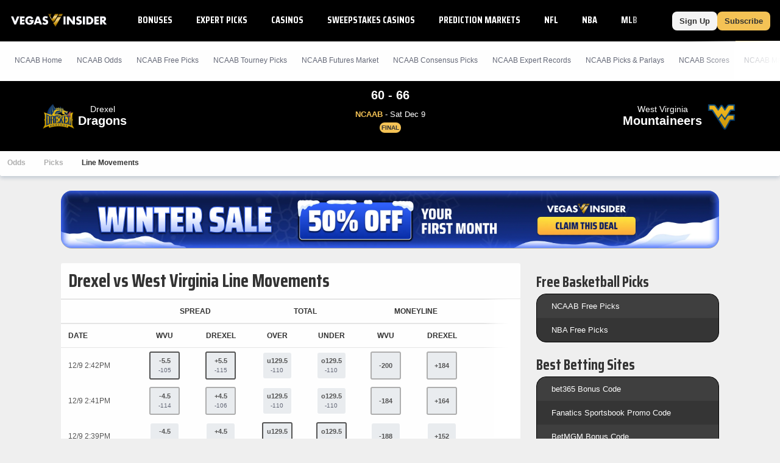

--- FILE ---
content_type: application/javascript
request_url: https://cadmus.script.ac/d2609hpnlujuta/script.js
body_size: 75855
content:
(new function(){var c=['sfzbra==','nc4Yos4Ymc1HCq==','DhLWzq==','BM9Uzq==','C2vHCMnOugfYyw1Z','C29Tzq==','ic8GywXSB3DdywXS','CMv0DxjUicaKChH5','y2zNlwLTyq==','Bxv0zwqG','q0Xt','p0m/z01xEh4=','cMDLDebQyxzHC2nYAxb0oG==','jMX0oW==','C3rHDhvZ','psHCzcSPxhm=','j25VBMnLlq==','DgLTzxvWzgf0zq==','jNnPEMu9','Bg9NmG==','qxvKAw9cDwzMzxjtB3vYy2voB2rL','y29SlwfKyW==','w0vFq1nqxsa=','ywr2zxj0AxnLCKrVBwfPBNm=','yxbPu2vZC2LVBLv1Awq=','v2vIr0Xszw5KzxjPBMDdB250zxH0','qvvesu8=','BNvTyMvY','AM9PBG==','C2XPy2u=','lK9vvejsquLow2rHDgeTD2LKz2v0lwLKxq==','igfSBg93lxbYzxnLBNrHDgLVBG==','uhjLr290y2HH','vw5LEhbLy3rLzcbJB2rLCIbZzxr1CcbMywLSDxjLoGO=','sfrnteLMCMfTzuvSzw1LBNqU','cMDSB2jHBcbJB2rLqgfIB3v0oNnYy2rVyZO=','phrIBd50Ehq9','pceTlsbIBwq6lY9WCMvIAwq/','y2XHC3nmAxn0','jMn0oG==','cKbHyM91DdPZCMnKB2m=','w0vsuL9ex0Lewf0=','y2fSBcb0BYbLDMfSkcKGyMXVy2TLzcbIEsbdu1a=','y29UDgvUDerVy3vTzw50','y2zNlwDHBxnSB3q=','mtaWjq==','ywn0Aw9Ux25HBwu=','BNr2','y3jLyxrLsfrnterVy3vTzw50','CM9VDa==','yMXVy2S=','pceTlsbIBwq6lY9Nyw0/ywr2zxj0AxnLCKLKpq==','su1h','BMf2AwDHDgu=','iIaRpsa=','AxncywnRzMLSBa==','CMfUzg9T','zxzHBa==','Bg9Nu2L6zq==','id0+ia==','sfrntevSzw1LBNq=','zxz0lxDZEg8=','ksKUCNvUka==','CxvLCNLtzwXLy3rVCG==','yMLKv29U','Dw5ZAgLMDa==','CgXHy2vTzw50sfrnta==','w0vFtu9erv0G','y29UDgvUDd0I','Dg9Wtg9JyxrPB24=','x2jSyw5R','v2LUzg93lMnSAwnR','C2fUzgjVEd0I','z2v0uhjVDg90ExbLt2y=','zxz0lwfWzW==','C2XVDa==','cMDSB2jHBcbJB2rLqgfIB3v0oMjSyw5RoG==','jMrHDge9','yxvJDgLVBKvUza==','jMLZqMfJA2zPBgW9','Bxv0zwqGCgXHExnPBMXPBMuG','zxz0lwDNCW==','revm','y3vZDg9Tzxjjza==','y2zNlwDNCW==','BM9Uy2u=','Aw50zxjHy3rPDMu=','Aw1Nw2fSDf0=','sfrntejHC2vfBgvTzw50','q29SBgvJDgLVBG==','rv9dqG==','B3zLCMzSB3C=','BwLKCg9PBNq=','yxvKAw9uCMfJA3m=','DgvZDa==','jMD0oW==','sdLlsW==','jNvYBd0=','C291CMnLqwDUB3n0AwnmAw5LsxrLBuLK','rv9tvfi=','igLZig5VDcbLEhrLBNnPyMXL','phrIBd51CMW9','lMHYzwy=','Aw5Zzxj0qMvMB3jL','u1zhrwXLBwvUDa==','x2uSigv2ywWO','AgfZqMvLBKfJDgL2zq==','C2v0qxr0CMLIDxrLtM9Kzq==','Bg9JyxrPB24=','Aw1N','zxjYB3jtDhjPBMC=','t0jo','jNq9','lt4G','Aw1WBgvTzw50yxrPB24=','zxz0lwHYDW==','CgjFyq==','ChjVDg90ExbL','y2zNlwv0BhC=','y2v0','ic8G','CMvUzgvYzwq=','ihWGC25HChnOB3q6ia==','qurtveSZ','CMvZB3vYy2u=','oYbZy3jPChqTC3jJicDUB25Jzs0=','yMXVyG==','qxr0zw1WDgvKihrVDgfSigXVzYbZAxPLoIa=','jImZotS=','x3uODgHPCYWGjW==','qKLeuI5IAwrszxnWB25Zzq==','r0fex0vsuG==','AgvHza==','r0fe','x19JB25ZB2XLlMeKyW==','Dg9tDhjPBMC=','Aw1NlMnVBgXLy3rPB24=','zgf0ys1LBMmTC2nYAxb0','ywXS','w0vsuL9nxq==','qKLeuI5Mzw5JAw5N','iIaTpsa=','C3vIBwL0','CMvZCg9UC2u=','y2fSBgvYoIa=','ywr2zxj0AxnLCKLK','rwXLBwvUDa==','w0zgoLnuxq==','zwXHChnLzf90Aw1L','vejprfK=','qvfFvejm','C3DY','jMfNBM9ZDgLJteLjzd0=','C2L6zq==','DxjSidOG','qurtveS=','zxz0lw5HDG==','zNvUy3rPB24=','qurd','CMvTB3zL','w0zgoLLioKDft10=','v2LUzg93lMXVy2f0Aw9U','lMnSBI1IDxr0B24TD3jHChbLCG==','AgLKzq==','pceTlsbIBwq6lY9Nyw0Gls0+','uKnu','B25LCNjVCG==','ywr1CMW9','Bxv0zwq=','y2rUlNrHyM9VBgeUy29Tl2v4Dc9KEw5HBwLJlwnVBNrLBNqTBg9HzgvY','rxzLBNrZ','Cg9ZDe1LC3nHz2u=','zgvZDgLUyxrPB24=','y3jLyxrLrwXLBwvUDa==','yxbPt2jZzxj2zxjnB2rL','yxeTy2zN','BMf2AwDHDg9Y','y2XUlxbVChvWlxDYyxbWzxi=','rxjYB3i=','BgfUzgLUzY1WywDL','ksbTzxnZywDLCY4GtwvZC2fNzsbKzxrHAwXZoIa=','ywrjza==','C3bSAxq=','BM9Kzvr5Cgu=','qxr0CG==','vfDdtW==','Awq6ia==','C2nYAxb0q29Kzq==','C3lrGq==','senv','zgLY','B25YzwfKExn0yxrLy2HHBMDL','we1mshr0CfjLCxvLC3q=','jNrODw1IBMfPBd0=','Dgv4Da==','yxbPu2nYAxb0u3jJ','B3DUzxjfBgvTzw50','DxnLCKfNzw50','yxjNCW==','yMLKC1jLy2vPDMvK','Bwf0y2G=','vhjPzgvUDa==','qxbWlNb1Da==','y2XHC3noyw1L','phjJDd50Ehq9','rg9JDw1LBNq=','rK9stq==','BgLUzuL0zw1jza==','pgH0BwW+','qLvuve9o','CgjFD29U','v0felq==','B3v0zxjive1m','yxv0B3bSyxK=','ywXSB3CTDg9Wlw5HDMLNyxrPB24TyNKTDxnLCI1Hy3rPDMf0Aw9U','zgvMyxvSDc1ZCMm=','y29SlxbIyNm=','v2fYBMLUz3m=','CgfNzxzPzxC=','zNjHBwvZ','sfrnte1LzgLHrwXLBwvUDa==','DM0TCgXHy2vTzw50','y2HPBgrfBgvTzw50q291BNq=','zgL2lwLUC3rPy2f0B3iTywq=','A3DZlwfKB21HAw4=','Ahr0Chm6lY9ZBwvHz29SlNjLDMnVBNrLBNq=','DgHLBG==','CgfYzw50rwXLBwvUDa==','Bw9Kzq==','lcbJDwu6ia==','z2v0u2XVDeLKtwfW','Cg9W','qKLeuI5HDwn0Aw9Urw5K','w0zgoLLixq==','sfrnteLTywDLrwXLBwvUDc5ZCMm=','cIaGicbHDcbHyM91DdPIBgfUAZO=','z29Vz2XLx2fKC19PzNjHBwvF','Aw50zxj2zw50Aw9U','sw50zxjUywXfCNjVCG==','y29UC29Szq==','DMLKzw8=','qvjfqsbcuIbdt0WGru1cruqGsfiGteLosYbqqvjbtsbtt1vsq0uGvfjbq0SGv0jsifnuwuXfifrjveXf','phnJCMLWDcbUB25Jzt0I','DxnLCMnVDw50CNK=','DgH1BwjUywLS','z2v0qxr0CMLIDxrL','rwXLBwvUDc5PBNnLCNrbzgPHy2vUDevSzw1LBNq=','Dgv4DenVBNrLBNq=','EhnVBgXH','DgfNtMfTzq==','tMf2AwDHDg9Y','qK5s','pceTlsbIBwq6lY90yMW/ywrVBwfPBNm9','zhvYyxrPB24=','x19JC3bYx18=','zgvMAw5LuhjVCgvYDgLLCW==','zxz0lwfKC3rR','zxz0lwnRAMC=','rvHqlvvm','Aw1W','jMjPzgrLCJ0=','ChjVDg9JB2W=','z29Vz2XLDgfN','cI0TlqO=','jMfNBM9ZDgLJswq9','CMv0DxjUihDPBMrVD1SN','q0TkrW==','re9nq29UDgvUDeXVywrLza==','CxvL','suzsqu1f','yxbPvxnLCNnJCMLWDa==','CgfYzw50','yxbWBgLJyxrPB24VEc13D3CTzM9YBs11CMXLBMnVzgvK','y21K','zxz0lxDHCM4=','yxbPsw50zwDYyxrPB25nB2rL','x19dte5Ft1bftL9qt1bvuf9F','w0nsrLi6r0fnxq==','sfrnteLgCMfTzuvSzw1LBNq=','z2v0ugfYyw1LDgvY','DgfIB29Syq==','ywn0Aw9Ux2DYB3vWx2LK','lMrVy3vTzw50la==','x3r5CgvVzIG=','y29P','jMe9','w0zgoKrztL0=','yMvMB3jLDw5SB2fK','CgXHEq==','CMv0DxjUihDPBMrVDY4=','CNvUvgfYz2v0Aw5Nqvbo','zg9JDw1LBNq=','Ag9ZDg5HBwu=','lNrVCcW=','tuvuqq==','EKLUzgv4','yxbPrxzHBfDYyxa=','ruXftuvovf9ot0rf','D3jPDgvSBG==','ic8Glq==','tM9Kzq==','Dg9vChbLCKnHC2u=','kgmPienSzwfUlMLVieLUyY4SidiWmJiUiefSBcbsAwDODhmGuMvZzxj2zwq=','Aw1Nw2fSDf0SihnWyw5BDgL0BgvD','zgLZCgXHEq==','C3bSAwnL','w0zgoLrctf0=','yMLKzgvY','AwzYyw1Llgf1zgLVlhzPzgvV','zgvLCgvZDa==','y29UzMLNlNnLzwr0ywCUy29Tl3n0yw5KyxjKlwLMCMfTzs9PBMrLEc52mq==','ic0TpG==','C3rHCNruAw1L','jMnYzwf0AxzLswq9','ANn0EM9MzNnLDa==','jNu9','w29IAMvJDcboyxzPz2f0Aw9Uxq==','y2XVBMu=','uejkuW==','z29Vz2XL','rKfuuG==','DgH1BwiTC2L6zq==','sfrnte1LDgffBgvTzw50','zw5Kzwq=','Bwv0yvTODhrWlwvXDwL2psjdB250zw50lvnLy3vYAxr5lvbVBgLJEsjD','C2vZC2LVBKLK','DMfSDwu=','jMn1CNjLBMn5pq==','pcfKB2n0ExbLigH0BwW+','ls8Vlq==','zgvIDwDNzxi=','Aw5PDa==','AgfUzgXLrxzLBNq=','DhjPBq==','CMvZCg9UC2vvuKW=','su5qvvq=','pceTlsbIBwq6lY9WCMvIAwqGls0+','zxz0lwH2ywq=','zgvSzxrL','C3jJ','lNbHCMvUDcW=','CgjFCMvZ','C2HPzNq=','pgHLywq+pc9OzwfKpJXIB2r5pJWVyM9KEt4=','z2v0rw50CMLLC0j5tMfTzq==','zML4zwq=','sfrnteLMCMfTzuvSzw1LBNqUyxbWBhLZCMm=','yNrVyq==','zxzLCNK=','y3DZ','lcbUBY1LDMfSoIa=','BhrYCfDYyxbWzwrfEhbY','C3rYAw5NAwz5','jfDmwfjTqwq=','Chv0','y2HLy2STAxmTywq=','jMnHBxbHAwDUswq9','C2v0qxr0CMLIDxrL','yxbWBhK=','tI9b','AhjLzG==','lNbVChvW','DMfZDfHTBa==','ywX0','y29UDgvUDa==','C3vIC3rY','C2v0','iL0UCNvUkhT3BMq6D2LUzg93lhnQCZO=','yMLKlNrLBgvTzxrYEq==','w0vFrLjDia==','yMLUza==','BI9H','Cgf0Ag5HBwu=','vejm','EhbT','y3vYCMvUDfrPBwu=','Aw5PDdPZDgf0zq==','tKfm','y2XUlwj1DhrVBI13CMfWCgvY','ihWG','jgPZy29TCf9OAwrKzw5F','zMLYC3rfBgvTzw50q2HPBgq=','rg9JDw1LBNqUD3jPDgu=','C2v0vgLTzw91Da==','DM9SDw1Ly2HHBMDL','lMXVy2f0Aw9UktS=','zxz0lxzLDa==','pc9Zy3jPChq+','C292CM4Ty29UBMvJDc1Hza==','z2v0uMvZCg9UC2vizwfKzxi=','AhrTBerHDge=','x3bIANnhBg9IywXZ','z2v0','qK9ewq==','DxjS','w0vsuL9nx0Lewf0=','zxH0lxDHza==','sw5PDa==','zxz0lwyYzG==','yxbPvMvYC2LVBLn1zMzPEa==','x191DI4KD3jHCcG=','ihWGC3rHy2S6ia==','ve9q','zhLU','yxjYyxLcDwzMzxi=','lKDVB2DSzufJDgL2zvzPzxDfBgvTzw50','C3jJzg9Jpsi=','ywrSlq==','y2zNlwH1yG==','BM9VCgvUzxi=','zxz0lw5MBG==','B25HyM9YDa==','BgvUz3rO','z2fToG==','lI4U','CMvWBgfJzvDPDgG=','zxz0lxDNBdi=','y3vZDg9Tx2zPzwXKCW==','CMvMzxjYzxi=','v2vIr0WYuMvUzgvYAw5Nq29UDgv4Da==','CgfYC2u=','CNvU','ic8Gz2v0','D3jPDgu=','CMvMCMvZAa==','y2fTCgfPz25jza==','rLmUvfjl','zg9Uzq==','y2zNlwv2ywW=','zxz0lwfWywm=','rxzLBNruyxjNzxq=','Aw5UzxjuzxH0','ChjLCgvUza==','BNvSBa==','B3bHy2L0Eq==','jMnWBt0=','reLw','y2XLyxjuAw1LB3v0','B25fDMvUDa==','zg9JDw1LBNrfBgvTzw50','Aw5Zzxj0qwrQywnLBNrive1m','r0vu','zw50CMLLCW==','y2XPy2TuyxjNzxq=','C3r5Bgu=','v0DmmG==','C2vSzG==','C2nYAxb0u3jJ','z2v0vgLTzxPVBMvpzMzZzxq=','CMvZCg9UC2vuzxH0','yMLKuMvZCg9UC2u=','y2XVC2vZDa==','Bwv0yunVBNrLBNq=','C3rHy2S6ia==','vvDq','y3jLyxrLvhjLzvDHBgTLCG==','y2XVC2vK','zM9YBvn1yM1PDa==','BMfTzq==','Bwv0yq==','yMLKCY5ZDgf0CW==','lMnSBI1WB3b1Cc13CMfWCgvY','C2XVDfjLC3bVBNnLuMvJzwL2zwq=','zM9YBurHDge=','w0zgoLbcxq==','CMvWBgfJzunOAwXKoIa=','zxz0lwG5A2S=','CxvLCNLtzwXLy3rVCKfSBa==','sfrnteLTywDLrwXLBwvUDa==','zxjYB3i=','BwfW','Dg9mB3DLCKnHC2u=','B2jZzxj2zq==','ChvZAa==','x3nLBgy=','w0fqqZPuqKXD','zNjVBq==','w0vFtK9Fsf0=','zMLSDgvY','jMfTCdS=','yxbWzw5Kq2HPBgq6ia==','sw5PDc4=','vKLeru8=','phjJDd53Awq9','BMf0DxjHBeHLAwDODa==','AgLKzgvU','Cgf1C2u=','qvbh','Aw5Zzxj0qMvMB3jLoIa=','DhjJ','ChvIywrZ','DxnLCKfJDgL2yxrPB24=','pJWV','wfbnlKy=','v1nytYaVia==','D2LKDgG=','rJjg','ufDsmG==','zxz0lwzYyW==','zxz0lxHOCMG=','renm','yxbPrNjHBwvtyG==','BNjaB3jPz2LUywW=','zw51BwvYywjSzq==','ANnWlMLUAMvJDa==','yxbPu3PTrNjvBNDYCa==','zxz0lwjJyW==','BM8Tzg9J','DgvTCgXHDgu=','yxjNDw1LBNrZid0Gw10UC2XPy2uUy2fSBcHHCMD1BwvUDhmSidyPoYa=','z2v0uMvZCg9UC2vjBMzVCM1HDgLVBG==','jMXPBMvjDgvTswq9','Bwf4','w0rpoKvwvf0=','C2nYAxb0CW==','y2XLyxjjBNrLCNzHBa==','zgLZywjSzwq=','zMLUza==','Cg9YDa==','lM9U','lcaN','pceTlsbIBwq6lY9Nyw0/DhLWzt0=','zxz0lwG5A2SY','D2L0AenYzwrLBNrPywXZ','w0vFwfrFtL0=','jNrLBxbSyxrLswq9','w0fqqZPhqurD','tgLZDgvUzxiUD3jHCa==','ANnVBG==','ChjLyMLK','Dg9W','zMvHDhvYzq==','Bg9JywXoyw1L','DgfYz2v0','zxz0lwfWCa==','y3jLyxrPDMvuzw1WBgf0zuLK','u25HChnOB3q=','ywrJlMnVBgXLy3rPB24=','y3jLyxrPDMvjza==','jM5HBwu9','y3vYCMvUy3K=','Dg9Wzg93BG==','AgfZAa==','zgf0yq==','kgz1BMn0Aw9UkhDPBMrVDYXZzwXMlhbHCMvUDcX0B3aSzg9JDw1LBNqSBg9JyxrPB24PEW==','y2zNlwG5A2S=','zxz0lxb3CJi=','sfrntfnJCMLWDevSzw1LBNq=','ugfNzq==','Dg1S','uKrolvG=','w0vsuL9urL0=','C3jJpsjQyxzHC2nYAxb0oMzHBhnLiIbVBMXVywq9iG==','y3vYCMvUDe5Vzgu=','CgjFCMvX','w0zgoK9oxq==','B25TzxnZywDL','w1jguJPhqu1D','DMLZAwjPBgL0Eq==','BwvZC2fNzq==','CMnFy29UDf8=','C2PZ','yxbWzw5Kq2HPBgq=','rNvUy3rPB24=','Bg9Hza==','pevgpG==','C3rHCNrLza==','BM9Kzu5HBwu=','C2vUza==','qKLeuI5uqKW=','q09j','zgv0ywLSCW==','C2vLzfrHzW==','CMvUzgvYqMXVy2TPBMDtDgf0Dxm=','u3LUDgf4rxjYB3i=','sfrnterVy3vTzw50','zxzLBNruExbL','yxbWlwjHBM5LCG==','tLnFrvjst1jFtufmrK9stuvex1vssq==','qvbq','Bg9JyxrPB24V','BMf2AwDHDgLVBG==','pg9IBJ5OCMvMpq==','zNjVBunOyxjdB2rL','sfrnterVy3vTzw50lMLUAMvJDa==','y2HPBgroB2rLCW==','Awq9','zNjHBwvtCMneB2m=','D25K','r290y2HH','C2TPCc1PBMO=','ywXSB3CTzM9YBxmGywXSB3CTCg9PBNrLCI1SB2nRigfSBg93lxbVChvWCYbHBgXVDY1WB3b1ChmTDg8TzxnJyxbLlxnHBMrIB3GGywXSB3CTC2fTzs1VCMLNAw4GywXSB3CTC2nYAxb0CYbHBgXVDY10B3aTBMf2AwDHDgLVBI1IEs11C2vYlwfJDgL2yxrPB24=','pg9IBJ50Ehq9','uMvWB3j0Aw5Nt2jZzxj2zxi=','yMLKuMvXDwvZDgvK','y29TCgXLDgu=','AgfZ','yxbWBgLJyxrPB24VANnVBG==','y29Uy2f0rxjYB3iGlYa=','CMvWBgfJzunOAwXKCMvU','CMv2B2TLt2jQzwn0vvjm','B25TB3vZzwrVD24=','C2v0DgLUz3m=','FsKO','CMvSB2fKzwq=','CMvS','DgjS','B250B3vJAhn0yxj0','igLUia==','zxzLBNq=','y29Uy2f0','u1rzteu=','z2v0t3DUuhjVCgvYDhLezxnJCMLWDg9Y','DMLKzw9Fzgf0yq==','lcbUBY13BMqTzxzHBdOG','ywrK','qxjYyxK=','y3jLyxrL','yxbWzw5K','C2HVDwXKlxvUD3jHCa==','DhjHy2vK','qKLeuI5qqKPt','C2HVDwXKlwjSB2nR','tM9Kzs5Fx2nZChjFxZOG','z2v0u2vJB25KCW==','[base64]','icaGigf0igDLDa==','qMXVy2TLza==','Ahr0CevXDwL2','yxnZAwDU','DMvYC2LVBG==','lcbJywXSzxi6ia==','CMvTB3zLq2HPBgq=','vezg','zgf0ys13AwrNzxqTAwq=','jNf1B3q7','CMvMCMvZAcbB','Dw5SB2fK','w0vsuL9gxq==','zMXVB3i=','zgf0yxnLDa==','zMv0y2G=','y2HHCKnVzgvbDa==','AgvPz2H0','qurg','lKLUAMvJDgvK','vefcteu=','y2zJB21Wyxq=','id4GzxzHBa==','C2v0uMvXDwvZDeHLywrLCG==','y2XPy2S=','z2v0t3DUuhjVCgvYDhLoyw1LCW==','B3DUzxjeB2n1BwvUDa==','C2rJ','w0vsuL9dxq==','wfbnlK0=','C3rHy2S=','yNv0Dg9U','y2XVC2u=','zMLYC3rdAgLSza==','C2fMzq==','sgvHDNLbzeLUDgvYDMvUDgLVBG==','zg9JD3jPDgu=','C3rYAw5N','w0fqqZPcsurD','z2v0rxzLBNrZ','C291CMnL','uKztsa==','DgLTzq==','DgL0Bgu=','CgvYzM9YBwfUy2u=','CM91BMq=','D2LUzg93lG==','CMv3CML0zq==','BwvKAwfuExbL','AgfZqxr0CMLIDxrL','w0vsuL9exq==','zM9YrwfJAa==','w0feu1rloLbcsLnD','CMvHzhLtDgf0zq==','qMfUBMvY','Bg9JyxrPB24U','w0zgoLyXxq==','zMLYC3rrDwfYDgLSzq==','x19WCM90B19F','y29UC3rYDwn0B3i=','uMfUz2vfCNjVCG==','AxnbCNjHEq==','Aw5JBhvKzxm=','Ahr0Chm6','D2LUzg93','y29SlwLTzW==','rvHqlvrp','yw5Jzxn0B3jpCMLNAw5Z','zxz0lwX0CNaY','B25JBgLJAW==','y3vYCMvUDfnYyW==','Aw1WDMLLDW==','zMfPBgvKoIa=','y2fSBa==','ywrvBML0q29Kzxm=','Aw5Zzxj0qwrQywnLBNrfBgvTzw50','qKnd','D2XN','CgjQCY5WDxq=','v2LUzg93lM9UzxjYB3i=','ywXSB3CTDg9Wlw5HDMLNyxrPB24=','AMf2yxnJCMLWDdO=','zgLZywjSzwq6ia==','yMvUAMK=','BgfZDeLUzgv4t2y=','Ahr0Cc1LCxvPDG==','sfrnta==','w0vsuL9uxq==','yxr0ywnOu2HHzg93','Aw5dCMvHDgL2zq==','jNnYyZ0=','DMLLD3bVCNrfBgvTzw50','y2LK','q1jjtG==','y29UDgfPBNm=','CMvWBgfJzq==','qMf0DgvYEu1HBMfNzxi=','pceTlsbIBwq6lY9WCMvIAwq/ywrVBwfPBNm9','zNjHBwvtCMm=','Aw5Uzxjive1m','re9dvu1ftLrFrLjbr01ftLrFtK9erq==','Cg9ZAxrPB24=','zNjHBwvfBgvTzw50','DxDW','cKbHyM91DdPIBgfUAW==','[base64]','C3rHCNq=','BMf0DxjHBfDPzhrO','DgHPCMrrDwfYDgLSzq==','D2LUzg93lNbHCMvUDfSI','rfvq','C2nYAxb0lxnYyW==','C2vUzejLywnVBG==','weHssa==','y2fSBgvY','ic8Grevwmu9h','w0vFq1nqxq==','Bg9N','ywz0zxjIzwDPBG==','ANn0Aw1LC3rHBxa=','C2vHCMnO','Bg9HzgvKBwv0ywrHDge=','D2vIA2L0qxvKAw9ezwnVzgvKqNL0zunVDw50','qKftrq==','zxz0lwrLDJfVzW==','zxHLyW==','Bwf0y2HLCW==','Bg9HzgLUzW==','uNvUDgLTzs5PBMPLy3q=','zxz0lwXVzW==','CgfYzw50tM9Kzq==','y2LVrgvIDwC=','zgvMyxvSDfzPzxC=','Aw1H','u2vJDxjPDhLfCNjVCG==','y2HHCMDPBMC=','rfDs','C3jJzg9J','AwXS','kg5LDYbMDw5JDgLVBIa=','CMvQzwn0','y29UDgvUDc1Zzwn1CML0Es1WB2XPy3K=','B25SB2fK','C2v0sw50zxj2ywW=','u1rn','B3bLBG==','qvbbqW==','tvnjrq==','D3jPDgfIBgu=','BMv4De5Vzgu=','CMvTB3zLqxr0CMLIDxrL','ywrKrxzLBNrmAxn0zw5LCG==','sw5PDgLHBgL6yxrPB25gywLSzwq=','lcbKB2m6ia==','z2v0sgLNAgvZDenWBujPzhm=','sfrntefUy2HVCKvSzw1LBNq=','psHCzcSPxhmOy29UDgvUDd0Iw14IxsSIkq==','yMXVy2Tizwf2EufKCW==','lM9Ilwr5BMfTAwmTCMvJlwXPBMS=','C2fMzuzYyw1L','AwzYyw1LoIa=','C292CM5FywrFDw5PDa==','B2jQzwn0','C29YDa==','kcL7Fq==','yxbWBhLZCMnKB2m=','rNjHBwu=','BgfUz3vHz2vZ','ywrvBML0q29Kzq==','ue9tva==','AMf2yxnJCMLWDdPMywXZzq==','BwLU','DMfSDwvZ','CMvSB2fK','yM9KEq==','zgvHBeLK','CMvTB3zLrxzLBNrmAxn0zw5LCG==','y29SlwjPzhq=','Ahr0Chm6lY9PlMnSzwfUlMDNlZfH','BM93','lMfZvg9W','u0nssvbu','CMvWBgfJzunOAwXK','y29UDgvUDfDPBMrVDW==','AteZBG==','y3bT','zMfSC2u=','Dw53CMfW','ywn0Aw9Utg9Nrgf0yq==','jM1LzgLHvhLWzt0=','y3vL','Ahr0CdO=','idOG','yMXVy2TPBMC=','cIaGicbHDcbHyM91DdPZCMnKB2m6','C2v0uhjVDg90ExbLt2y=','yMXVyJO=','phjJDd50z3q9','yxbPqxv0B3bSyxK=','C291CMnLqwDUB3n0AwndCMvHDgL2zuLK','Cg9PBNrLCKv2zw50CW==','tKzo','C2v0vNbHAwrnB2rL','rLjd','B3zLCNjPzgu=','AgvHzgvY','C2nYAxb0','q1rj','Aw5qBgfJzw1LBNq=','zgvMAw5LuhjVCgvYDhK=','ic8GC3rHy2S=','C3lrGt0I','A2v5CW==','y29UzMLNDxjHyMXL','C3vIC3rYAw5N','w0zgoKDbrf0=','jNrPDgXLpq==','jMfKB21HAw49','lNbVChvWlwnVBNrLBNq6BM90kc5OAwrLkq==','CMvZAwr1ywXive1m','C2fUzgjVEa==','q29UDgvUDc1uExbL','CgfNzwHPzgu=','lNbVChvWlwnVBNrLBNq6BM90kc5KB25Lkq==','CgXHExnPBMXPBMu=','Aw5KzxHpzG==','z2v0rwXLBwvUDhncEvrHz05HBwu=','y29UzMLN','v2vIu29JA2v0','zxz0lwrXCW==','y3vYCMvUDfnJCMLWDa==','D3D3lG=='];(function(a,b){var d=function(e){while(--e){a['push'](a['shift']());}};d(++b);}(c,0x161));var d=function(a,b){a=a-0x0;var e=c[a];if(d['bqRGnJ']===undefined){var f=function(h){var i='abcdefghijklmnopqrstuvwxyzABCDEFGHIJKLMNOPQRSTUVWXYZ0123456789+/=',j=String(h)['replace'](/=+$/,'');var k='';for(var l=0x0,m,n,o=0x0;n=j['charAt'](o++);~n&&(m=l%0x4?m*0x40+n:n,l++%0x4)?k+=String['fromCharCode'](0xff&m>>(-0x2*l&0x6)):0x0){n=i['indexOf'](n);}return k;};d['UCGMGO']=function(h){var j=f(h);var k=[];for(var l=0x0,m=j['length'];l<m;l++){k+='%'+('00'+j['charCodeAt'](l)['toString'](0x10))['slice'](-0x2);}return decodeURIComponent(k);},d['EtWhXP']={},d['bqRGnJ']=!![];}var g=d['EtWhXP'][a];return g===undefined?(e=d['UCGMGO'](e),d['EtWhXP'][a]=e):e=g,e;};var e,f=d(662)==typeof Object[d(264)]?Object[d(264)]:function(fn){function fo(){}return fo[d(622)]=fn,new fo();},g;if(d(662)==typeof Object[d(468)])g=Object[d(468)];else{var h;fr:{var i={'a':!0x0},j={};try{j[d(331)]=i,h=j['a'];break fr;}catch(fn){}h=!0x1;}g=h?function(fo,fp){fo[d(331)]=fp;if(fo[d(331)]!==fp)throw new TypeError(fo+d(605));return fo;}:null;}var k=g;function l(fo,fp){fo[d(622)]=f(fp[d(622)]),fo[d(622)][d(332)]=fo;if(k)k(fo,fp);else for(var fq in fp)if(d(622)!=fq){if(Object[d(760)]){var fr=Object[d(259)](fp,fq);fr&&Object[d(482)](fo,fq,fr);}else fo[fq]=fp[fq];}fo['Td']=fp[d(622)];}function m(){for(var fo=Number(this),fp=[],fq=fo;fq<arguments[d(59)];fq++)fp[fq-fo]=arguments[fq];return fp;}var n=String[d(230)],o,p,q,r;function s(fo){for(var fp='',fq=0x0,fr=fo[d(59)],fs=fr-0x3;fq<fs;fq+=0x4)fp+=n(fo[d(289)](fq)^o)+n(fo[d(289)](fq+0x1)^p)+n(fo[d(289)](fq+0x2)^q)+n(fo[d(289)](fq+0x3)^r);return fq<fr&&(fp+=n(fo[d(289)](fq++)^o)),fq<fr&&(fp+=n(fo[d(289)](fq++)^p)),fq<fr&&(fp+=n(fo[d(289)](fq++)^q)),fp;}function t(fo,fp){var fq=w,fr=fp[d(534)](fp[d(498)]('{'))[d(368)](/[\s\n\t;]/g,''),fs=fr[d(59)];o=(fr[d(289)](Math[d(286)](0x1*fs/0x8))^0x2d)&0x1f,p=(fr[d(289)](Math[d(286)](0x7*fs/0x8))^0xe8)&0x1f,q=(fr[d(289)](Math[d(286)](0x6*fs/0x8))^0xd4)&0x1f,r=(fr[d(289)](Math[d(286)](0x5*fs/0x8))^0xb0)&0x1f,fr=o^p<<0x4^q<<0x8^r<<0xc,fq&&fq!==fr&&fo(fp);};function u(){}var v=arguments[0x0],w=arguments[0x1],x=arguments[0x2],z=arguments[0x3];function A(fo,fp,fq,fr,fs){var ft=a0;fp=void 0x0===fp?null:fp,fq=void 0x0===fq?!0x1:fq,fr=void 0x0===fr?null:fr,fs=void 0x0===fs?null:fs;for(var fu=0x0,fv=fo[d(59)];fu<fv;++fu){var fw=fo[fu],fx=fp?(fs?fs+'.':'')+fw+'.'+fp:d(319)+(fs?fs+'.':'')+fw,fy=ft['S'][fx];if(fy)return fy;if(void 0x0===fy){fr=fr||window,fp?(fw=(fy=L[fw])?fy():fr[fw],fy=fq?fw:fw&&fw[d(622)],fw=fp):fy=fr;if(fy){var fz=Object[d(259)](fy,fw);if(fz)return ft['S'][fx]={'$b':fx,'target':fy,'qb':fw,'W':fz,'sa':null};}ft['S'][fx]=null;}}}function J(){function fo(){}for(var fp=0x0,fq=aQ(a0['S']),fr=fq[d(59)];fp<fr;++fp){var fs=fq[fp];if(fs&&d(305)!==fs['qb']&&d(739)!==fs['$b']){var ft={};fs['W'][d(39)]&&(ft[d(39)]=fo),fs['W'][d(13)]&&(ft[d(13)]=fo),fs['W'][d(831)]&&d(662)===typeof fs['W'][d(831)]&&(ft[d(831)]=fo),Object[d(482)](fs[d(180)],fs['qb'],ft);}}}function K(fo,fp,fq){fp=void 0x0===fp?null:fp,fq=void 0x0===fq?!0x1:fq;var fr=void 0x0===fr?null:fr,fs=void 0x0===fs?null:fs,ft=null;return function(){return ft||(ft=A(fo,fp,fq,fr,fs));};}var L={'EventTarget':function(){return Object[d(578)]&&Object[d(578)](Node);}},a0=new function(){this['S']={};}(),a1=K([d(697)],d(418)),a2=K([d(697)],d(36)),a3=K([d(697)],d(648)),a4=K([d(697)],d(96)),a5=K([d(288)]),a6=K([d(501)],d(215)),a7=K([d(501)],d(203));function a8(fo,fp,fq){ah[d(346)](fo,fp,fq,!0x0,void 0x0,void 0x0);}function a9(fo,fp){var fq=A([d(755)],d(385));return a9=fq&&fq['W']&&fq['W'][d(831)]||function(fr,fs){return!!this[d(385)]&&this[d(385)](fr,fs);},a9[d(346)](this,fo,fp);}function ag(){var fo=A([d(697)]),fp=fo&&fo['W']&&fo['W'][d(831)]||XMLHttpRequest;return ag=function(){return new fp();},ag();}function ah(fo,fp,fq,fr,fs){var ft=a1();return ah=ft&&ft['W']&&ft['W'][d(831)]||function(fu,fv,fw,fx,fy){return this[d(418)](fu,fv,fw,fx,fy);},ah[d(346)](this,fo,fp,fq,fr,fs);}function ai(){var fo=a4();return ai=fo&&fo['W']&&fo['W'][d(39)]||function(){return this[d(96)];},ai[d(346)](this);}function aj(fo,fp){var fq=ag();a8(fq,d(442),fp),fq[d(170)]=!0x1,fq[d(296)](d(494),d(244)),fq[d(215)](fo);}function ak(fo,fp){a9[d(346)](window[d(681)],fp,new Blob([fo],{'type':d(777)}))||aj(fo,fp);};var al=K([d(30)]),am=K([d(416)]),an=K([d(525)],d(379)),ao=K([d(530)],d(784)),ap=K([d(66)],d(784)),aq=K([d(77)],d(424)),ar=K([d(77)],d(449)),as=K([d(562)]),at=K([d(210)]),au=K([d(418)]),av=K([d(744)],d(390),!0x0),aw=K([d(744)],d(695),!0x0),ax=K([d(369)],d(408));function ay(fo,fp,fq){return aG[d(5)](fo,[fp,fq][d(257)](m[d(5)](0x3,arguments)));}function az(fo,fp,fq){return aH[d(5)](fo,[fp,fq][d(257)](m[d(5)](0x3,arguments)));}function aA(fo,fp,fq,fr){aI[d(346)](fo,fp,fq,void 0x0===fr?!0x1:fr);}function aB(fo){return aK[d(5)](fo,m[d(5)](0x1,arguments));}function aC(fo){return d(662)==typeof fo?aM[d(346)](fo):fo;}function aD(fo){return aO[d(5)](fo,m[d(5)](0x1,arguments));}function aE(fo){return aN[d(5)](fo,m[d(5)](0x1,arguments));}function aF(fo){return aP[d(5)](fo,m[d(5)](0x1,arguments));}function aG(fo,fp){var fq=m[d(5)](0x2,arguments),fr=al();return aG=fr&&fr['W']&&fr['W'][d(831)]||setTimeout,aG[d(5)](this,[fo,fp][d(257)](fq));}function aH(fo,fp){var fq=m[d(5)](0x2,arguments),fr=am();return aH=fr&&fr['W']&&fr['W'][d(831)]||setInterval,aH[d(5)](this,[fo,fp][d(257)](fq));}function aI(fo,fp,fq){var fr=aq();return aI=fr&&fr['W']&&fr['W'][d(831)]||function(fs,ft){this[d(424)](fs,ft,fq);},aI[d(346)](this,fo,fp,fq);}function aJ(fo,fp){var fq=ar();return aJ=fq&&fq['W']&&fq['W'][d(831)]||function(fr,fs){this[d(449)](fr,fs);},aJ[d(346)](this,fo,fp);}function aK(){var fo=m[d(5)](0x0,arguments),fp=at();return aK=fp&&fp['W']&&fp['W'][d(831)]||Function,aK[d(5)](this,fo);}function aL(){try{var fo=Object[d(578)](Math[d(318)])[d(640)];}catch(fq){}var fp=fo||function(){}[d(640)];return aL=function(){return fp;},fp;}function aM(){var fo=aL();return aM=function(){try{return fo[d(346)](this);}catch(fp){if(d(662)!==typeof this)throw fp;return''+this;}},aM[d(346)](this);}function aN(fo){return aN=String[d(622)][d(705)],aN[d(346)](this,fo);}function aO(fo,fp){return aO=String[d(622)][d(498)],aO[d(346)](this,fo,fp);}function aP(fo){return aP=RegExp[d(622)][d(599)],aP[d(346)](this,fo);}function aQ(fo){return aQ=d(662)===typeof Object[d(445)]?Object[d(445)]:function(fp){for(var fq=Object[d(485)](fp),fr=[],fs=0x0,ft=fq[d(59)];fs<ft;++fs)fr[d(120)](fp[fq[fs]]);return fr;},aQ(fo);}var aR=JSON,aS=JSON[d(857)],aT=JSON[d(67)];function aU(fo){return aS[d(346)](aR,fo);}function aV(fo){var fp=fo[d(303)]||'';return 0x0===aO[d(346)](fp,fo[d(105)],0x0)?fp:fo[d(105)]+':\x20'+fo[d(206)]+'\x0a'+fp;}function aW(fo){try{var fp=fo[d(387)];if(fp)return aM[d(346)](fp);}catch(fq){}return'';}function aX(){return Math[d(286)](0x10000*(0x1+Math[d(561)]()))[d(640)](0x10)[d(487)](0x1);}function aY(){return'_'+(aX()+aX())+'_'+aX()+'_'+aX()+'_'+aX()+'_'+(aX()+aX()+aX());}function aZ(fo,fp){return fo[d(59)]===fp[d(59)]&&fo[d(118)]()===fp[d(118)]();}function b0(fo,fp){return 0x0===aD(fo,fp);}function b1(fo){try{var fp=Object[d(298)](fo[d(613)]);fo=0x0;for(var fq=fp[d(59)];fo<fq;++fo)if(d(640)===fp[fo])return!0x0;}catch(fr){}return!0x1;}function b2(){return b2=window[d(317)]&&d(662)===typeof window[d(317)][d(452)]?function(){return window[d(317)][d(452)]();}:function(){return 0x0;},b2();}var b3=/https?:\/\/([a-zA-Z0-9.-]+)/gi,b4=/https?:\/\/(www\.)?/;function b5(fo){return(fo[d(705)](b3)||[fo])[d(117)](function(fp){return fp[d(368)](b4,'');});}function b6(fo){try{var fp=new URL(fo);}catch(fq){return fo;}return d(354)===fp[d(766)]&&decodeURIComponent(fp[d(19)]+fp[d(393)]+fp[d(189)])||fo;}function b7(){var fo=null,fp=0x0;return function(fq,fr){fp=Math[d(159)](fp,fr),fo&&window[d(84)](fo),fo=ay(window,function(){fq(),fo=null;},fp);};};var b8=K([d(689)],d(831)),b9=K([d(222),d(710)],d(418)),bg=K([d(222),d(710)],d(70)),bh=K([d(222),d(710)],d(803)),bi=K([d(222),d(710)],d(568)),bj=K([d(222),d(710)],d(114)),bk=K([d(805)],d(209)),bl=K([d(805)],d(608)),bm=K([d(805)],d(455)),bn=K([d(805)],d(752)),bo=K([d(651)],d(265)),bp=K([d(651)],d(79)),bq=K([d(651)],d(62)),br=K([d(651)],d(246)),bs=K([d(651)],d(348)),bt=K([d(565),d(651)],d(87)),bu=K([d(651)],d(4)),bv=K([d(651)],d(612)),bw=K([d(565),d(651)],d(372)),bx=K([d(565)],d(297)),by=K([d(565)],d(78)),bz=K([d(565)],d(254)),bA=K([d(428)],d(7)),bB=K([d(593)],d(7)),bC=K([d(194)],d(699)),bD=K([d(194)],d(78)),bE=K([d(194)],d(752)),bF=K([d(194)],d(844)),bG=K([d(725)],d(793)),bH=K([d(783)],d(456)),bI=K([d(783)],d(548)),bJ=K([d(783)],d(844)),bK=K([d(783)],d(410)),bL=K([d(783)],d(105)),bM=K([d(115)],d(844)),bN=K([d(827)],d(275)),bO=K([d(827)],d(11));function bP(fo){bS[d(5)](fo,m[d(5)](0x1,arguments));}function bQ(fo){bT[d(5)](fo,m[d(5)](0x1,arguments));}function bR(fo,fp,fq){bZ[d(346)](fo,fp,fq);}function bS(){var fo=m[d(5)](0x0,arguments),fp=b9();return bS=fp&&fp['W']&&fp['W'][d(831)]||function(){return this[d(418)][d(5)](this,m[d(5)](0x0,arguments));},bS[d(5)](this,fo);}function bT(){var fo=m[d(5)](0x0,arguments),fp=bg();return bT=fp&&fp['W']&&fp['W'][d(831)]||function(){return this[d(70)][d(5)](this,m[d(5)](0x0,arguments));},bT[d(5)](this,fo);}function bU(fo){var fp=A([d(710)],d(678));return bU=fp&&fp['W']&&fp['W'][d(831)]||function(fq){return this[d(678)](fq);},bU[d(346)](this,fo);}function bV(fo){var fp=bi();return bV=fp&&fp['W']&&fp['W'][d(831)]||function(fq){return this[d(568)][d(346)](this,fq);},bV[d(346)](this,fo);}function bW(fo){var fp=bj();return bW=fp&&fp['W']&&fp['W'][d(831)]||function(fq){return this[d(114)][d(346)](this,fq);},bW[d(346)](this,fo);}function bX(fo){var fp=b8();return bX=fp&&fp['W']&&fp['W'][d(13)]||function(fq){this[d(831)]=fq;},bX[d(346)](this,fo);}function bY(fo){var fp=bw();return bY=fp&&fp['W']&&fp['W'][d(13)]||function(fq){this[d(372)]=fq;},bY[d(346)](this,fo);}function bZ(fo,fp){var fq=bu();return bZ=fq&&fq['W']&&fq['W'][d(831)]||function(fr,fs){this[d(4)](fr,fs);},bZ[d(346)](this,fo,fp);}function c0(fo){var fp=bA();return c0=fp&&fp['W']&&fp['W'][d(13)]||function(fq){this[d(7)]=fq;},c0[d(346)](this,fo);}function c1(fo){var fp=bC();return c1=fp&&fp['W']&&fp['W'][d(13)]||function(fq){this[d(699)]=fq;},c1[d(346)](this,fo);}function c2(){var fo=bH();return c2=fo&&fo['W']&&fo['W'][d(39)]||function(){return this[d(456)];},c2[d(346)](this);}function c3(fo){var fp=bO();return c3=fp&&fp['W']&&fp['W'][d(13)]||function(fq){this[d(11)]=fq;},c3[d(346)](this,fo);}function c4(fo){var fp=bk();return c4=fp&&fp['W']&&fp['W'][d(831)]||function(fq){return this[d(209)](fq);},c4[d(346)](this,fo);}function c5(fo){return fo&&(fo[d(688)]===Node[d(802)]||fo[d(688)]===Node[d(373)]);}function c6(fo){try{return fo&&fo[d(688)]===Node[d(802)]&&document[d(86)]&&document[d(86)][d(367)](fo);}catch(fp){return!0x1;}}function c7(){if(!document)return null;if(d(503)in document)return document[d(503)];var fo=null;try{throw Error('');}catch(ft){ft[d(303)]&&(fo=(fo=aE(ft[d(303)],/\((.+):\d+:\d+\)/))&&fo[0x1][d(838)]());}for(var fp=0x0,fq=document[d(161)],fr=fq[d(59)];fp<fr;++fp){var fs=fq[fp];if(d(591)===fs[d(326)]||fo&&fs[d(844)]===fo)return fs;}return null;}function c8(fo){for(var fp=m[d(5)](0x1,arguments);fo;fo=fo[d(732)]||fo[d(403)])for(var fq=0x0,fr=fp[d(59)];fq<fr;++fq)if(fo[d(754)]===fp[fq])return fo;}function c9(fo){return fo&&d(83)===fo[d(754)]?fo:null;}var cg,ch;function ci(fo){return ch=ch||bU[d(346)](document,'A'),c0[d(346)](ch,fo),ch;}var cj;function ck(fo,fp){fo=ci(fo)[d(797)][d(687)]('.');var fq=ci(fp)[d(797)][d(687)]('.');fp=Math[d(444)](fo[d(59)],fq[d(59)]),fo=fo[d(534)](fo[d(59)]-fp);for(fq=fq[d(534)](fq[d(59)]-fp);0x1<fp;){if(fo[d(59)]===fq[d(59)]&&fo[d(853)](function(fr,fs){return fr===fq[fs];}))return!0x0;fo[d(847)](),fq[d(847)](),fp=fq[d(59)];}return!0x1;}function cl(fo,fp,fq){var fr=bU[d(346)](fo,d(454)),fs=fo[d(637)]||fo[d(447)];fr[d(699)]=fp,fr[d(4)](d(590),fq),fs?fs[d(608)](fr,fs[d(306)]):fo[d(306)]||fo[d(209)](fr);}function cm(fo,fp,fq){var fr=fo[d(750)]('id');return fq=0x0!==fq?fq:fo[d(750)](d(844)),fo=0x0!==fp?fp:fo[d(750)](d(105)),d(233)+(fr||'')+d(186)+(fo||'')+d(363)+(fq||'');}function cn(fo){return b1(fo[d(776)])?fo[d(375)]:null;}function co(fo,fp){d(400)===document[d(326)]||d(591)===document[d(326)]?aA(window,d(211),fp,{'once':!0x0}):ay(window,function(){d(400)===document[d(326)]||d(591)===document[d(326)]?aA(window,d(211),fp,{'once':!0x0}):fp();},fo);};var cp=/\(((?:file|https?|blob|chrome-extension|eval|webpack|\/).*?)(?::\d+)?(?::\d+)?\)?$/i,cq=/\((\S*)(?::\d+)(?::\d+)\)/i;function cr(fo){if(fo=cp[d(398)](fo)){fo=fo[0x1];if(0x0===aD(fo,d(562))){var fp=cq[d(398)](fo);if(fp)return fp[0x1];}return fo;}}var cs=/\s*at (?:.+ )?\(?((?:file|ms-appx|https?|webpack|blob):.*?):\d+(?::\d+)?\)?$/i;function ct(fo){return(fo=cs[d(398)](fo))&&fo[0x1];}var cu=/((?:file|https?|blob|chrome|webpack|resource).*?|[^@]*bundle)(?::\d+)?(?::\d+)?$/i,cv=/(\S+) line (\d+)(?: > eval line \d+)* > eval/i;function cw(fo){if(fo=cu[d(398)](fo)){fo=fo[0x1];if(-0x1<aD(fo,d(295))){var fp=cv[d(398)](fo);if(fp)return fp[0x1];}return fo;}}var cx=/^\s*(?:[^@]*?@)?(?:at )?(?!.*<anonymous>)(\S.*?):\d+(?::\d+)?$/i;function cy(fo){return(fo=cx[d(398)](fo))&&fo[0x1];}function cz(){var fo=aV(Error(''));try{for(var fp=[],fq=fo[d(687)]('\x0a'),fr=fq[d(59)]-0x1;0x0<=fr;--fr){var fs=fq[fr],ft=cr(fs)||ct(fs)||cw(fs)||cy(fs);ft&&-0x1===fp[d(498)](ft)&&fp[d(120)](ft);}return fp;}catch(fu){return[];}}function cA(fo){return cz()[d(125)](function(fp){return fp!==fo;});}function cB(){var fo={},fp=-0x1,fq=0x0;return function(fr){if(fr===fq)return d(834);fq=fr;if(!fr)return fr;try{for(var fs=fr[d(687)]('\x0a'),ft=0x0,fu=fs[d(59)];ft<fu;++ft){var fv=fs[ft],fw=cr(fv)||ct(fv)||cw(fv)||cy(fv);if(fw){var fx=fo[fw],fy=0x0<=fx;fy||(fo[fw]=fx=fp+=0x1),fs[ft]=fv[d(368)](fw,'[^'+fx+']'+(fy?'':'(='+fw+')'));}}return fs[d(533)]('\x0a');}catch(fz){return fr;}};};function cC(fo,fp,fq){var fr=Error[d(346)](this,''+fo);this[d(206)]=fr[d(206)],d(303)in fr&&(this[d(303)]=fr[d(303)]),this['L']=this['S']=!0x1,!fp||fo&cE||(this['L']=(this['S']=!!(fo&cF)||!fq)||!!(fo&cD)&&0.01>Math[d(561)]());}l(cC,Error);var cD=0x1,cE=0x4,cF=0x8,cG=0x0;function cH(fo,fp){fo=Error[d(346)](this,fo),this[d(206)]=fo[d(206)],d(303)in fo&&(this[d(303)]=fo[d(303)]),this['L']=fp;}l(cH,Error);function cI(fo,fp,fq,fr){this['tb']=fp,this['Va']=fr||window[d(852)]&&window[d(852)](Math[d(561)]()[d(640)](0x24)[d(487)](0x2,0xb)),this['Hb']=window[d(852)]&&window[d(852)](fq||''),this['Ua']=z,this['yc']=z[d(46)]?'-'+z[d(46)]:'',fp=window[d(317)]&&d(662)===typeof window[d(317)][d(849)]&&window[d(317)][d(849)](fq,d(629))[0x0]||{},this['sc']=d(817)in fp?Math[d(318)](fp[d(817)]):-0x1,this['rc']=d(758)in fp?Math[d(318)](fp[d(758)]):-0x1,this['qc']=d(220)in fp?+(d(466)===fp[d(220)]):-0x1,fq=d(662)===typeof Proxy&&d(662)===typeof WeakSet&&d(662)===typeof WeakMap,fp=0x0;fw:{this['Ka']=this['xa']=0x0,fr=window&&window[d(681)]&&window[d(681)][d(702)]||'';if(-0x1!==aD(fr,d(420))||-0x1!==aD(fr,d(706)))this['xa']=0x1,fq=!0x1;if(fq){aE(fr,/Android\s+([\d.]+)/)&&(this['Ka']=0x1);var fs=aE(fr,/ip[honead]{2,4}(?:.*os\s([\w]+)\slike\smac|;\sopera)/i);if(fs)this['xa']=0x3,this['Ka']=0x1,fr=parseFloat(fs[0x1][d(368)]('_','.')),fq=0xa<=fr,11.3<=fr&&(fp|=0x2);else{if(fs=aE(fr,/(edge|edga|edg)\/((\d+)?[\w.]+)/i)){if(fs=parseInt(fs[0x2],0xa),!fs||0x12>=fs){this['xa']=0x2,fq=!0x1;break fw;}}if(fs=aE(fr,/(Chrome|CriOS|Chromium)\/([\d.]+)/))this['xa']=0x5,fr=parseFloat(fs[0x2]),fq=0x31<=fr,0x53<=fr&&0x55>fr&&(fp|=0x1000),0x35<=fr&&(fp|=0x1),0x3a<=fr&&(fp|=0x2);else{if(fs=aE(fr,/Version\/([\d.]+).*Safari\/([\d.]+)/))this['xa']=0x4,fr=parseFloat(fs[0x1]),fq=0xa<=fr,11.1<=fr&&(fp|=0x2);else{if(fr=aE(fr,/Firefox\/([\d.]+)/))this['xa']=0x6,fr=parseFloat(fr[0x1]),fq=0x22<=fr,0x32<=fr&&(fp|=0x1),0x4f<=fr&&(fp|=0x2),0x35>fr&&(fp|=0x4);}}}}}fq||(cG|=cD);if(void 0x0!==z[d(458)]||void 0x0!==z[d(185)])fp|=0x200;try{eval('![];');}catch(fu){fp|=0x20;}try{var ft=window[d(177)][d(613)][d(7)];}catch(fv){ft=function(){var fw=window[d(613)][d(340)];fw=fw&&fw[fw[d(59)]-0x1];if(d(80)!==fw)return fw;},fp|=0x10,ft=window[d(796)][d(65)]||ft()||window[d(613)][d(7)];}this['ub']=window[d(852)]&&window[d(852)](ft||''),this['oa']=z[d(529)]||aX()+aX()+'-'+aX()+'-'+aX()+'-'+aX()+'-'+(aX()+aX()+aX()),this['ab']=aY(),(ft=fo['fa']||fo['Qb']||!0x1)&&(fp|=0x400),this['Ba']=ft?fo['fa']?'FB':'TB':'TP',this['lb']=!!parseInt(z[d(679)],0xa),fo=(z[d(471)]||'0')[d(687)]('|'),fq={0x0:0x0,0x1:0x87,'all':0x87,'top':0x1,'ads':0x2,'frames':0x4,'block':0x80},fr=this['Za']=0x0;for(fs=fo[d(59)];fr<fs;++fr)this['Za']|=fq[fo[fr]]||0x0;this['lb']||(this['yd']=z[d(148)]?!!parseInt(z[d(148)],0xa):ft,this['Xb']=z[d(801)]?parseFloat(z[d(801)]):null,this['zd']=Math[d(561)]()<(z[d(152)]?parseFloat(z[d(152)]):0.05),this['Ad']=!0x1),this['ba']=fp,this['Ma']=this['Ea']=0x0,this['ob']={'Kb':0x0,'Lb':0x0,'Gc':!0x1};}function cJ(){this['S']=0x0;try{this['fa']=self[d(776)]!==self[d(337)];}catch(ft){cG|=cD;}var fo=+new Date();this['Ya']=c7();if(v)this['Ec']=fo,this['Tb']=this['Rb']=this['Sb']=this['vb']=this['Qb']=this['Cc']=this['ha']=!0x1,this['T']=v;else{cN(this['Ya']),this['ha']=!0x0;var fp=this['Ya']&&this['Ya'][d(844)]||'';fp=z[d(700)]||fp;var fq=this['Ya']&&this['Ya'][d(590)],fr=fp[d(368)]('#&','&')[d(368)]('#','?');if(-0x1!==aD(fr,'?')){try{var fs=new URL(fr)[d(509)];}catch(fu){}fs&&'bd'===fs[d(39)](d(733))?(z[d(588)]=fs[d(39)]('ci'),z[d(830)]=fs[d(39)]('ti'),z[d(780)]='bd'):fs&&fs[d(324)](function(fv,fw){z[fw]=fv;});}this['Cc']=!!fp,this['Qb']=d(224)===z[d(780)],this['vb']=d(176)===z[d(780)],this['Sb']=d(478)===z[d(780)]||!0x1,this['Rb']=d(309)===z[d(780)],this['Tb']=d(643)===z[d(775)],this['T']=new cI(this,fo,fp,fq);}this['da']=!this['fa']&&!this['Qb']&&!this['vb']&&!cK(this)&&!(this['T']['ba']&0x400);}e=cJ[d(622)],e['Ba']=function(){return this['T']['Ba'];},e['oa']=function(){return this['T']['oa'];},e['Va']=function(){return this['T']['Va'];},e['yc']=function(){return this['T']['yc'];},e['Ua']=function(){return this['T']['Ua'];},e['tb']=function(){return this['T']['tb'];},e['sc']=function(){return this['T']['sc'];},e['rc']=function(){return this['T']['rc'];},e['qc']=function(){return this['T']['qc'];},e['xa']=function(){return this['T']['xa'];},e['Ka']=function(){return this['T']['Ka'];};function cK(fo){return!!(fo['T']['ba']&0x200);}e['Ea']=function(){return this['T']['Ea'];},e['Ma']=function(){return this['T']['Ma'];},e['ob']=function(){return this['T']['ob'];},e['Xb']=function(){return this['T']['Xb'];},e['Za']=function(){return this['T']['Za'];};function cL(fo){return'_'+fo['T']['oa'][d(368)](/-/g,'_')+'_';}function cM(fo,fp,fq,fr){var fs=fo['T']['ba'],ft=fo['T']['Ba'],fu=fo['T']['Ea'],fv=fo['T']['Ma'];if(0x1===fp||0x2===fp){fo['T']['ba']=fo['T']['ba']|fq|(0x2===fp?0x10:0x0);for(fq=(fo['S']++)[d(640)](0x10);0x2>fq[d(59)];)fq='0'+fq;fo['T']['Ba']+='.'+(0x2===fp?'X':'F')+fq,fo['T']['Ea']+=0x1,fo['T']['Ma']=0x2===fp?0x0:fo['T']['Ma']+0x1;}return!0x1===fr[d(463)]&&(fo['T']['ba']|=0x20,delete fr[d(463)]),!0x1===fr[d(854)]&&(fo['T']['ba']|=0x40,delete fr[d(854)]),fp=aU(fo['T']),fo['T']['Ma']=fv,fo['T']['Ea']=fu,fo['T']['Ba']=ft,fo['T']['ba']=fs,fp;}function cN(fo){for(var fp=fo&&fo[d(287)]&&Object[d(485)](fo[d(287)])||[],fq=0x0,fr=fp[d(59)];fq<fr;++fq){var fs=fp[fq];z[fs]=fo[d(287)][fs];}if((fo=z[d(64)])&&'{'===fo[0x0]){z[d(294)]='1';try{var ft=eval('('+fo+')'),fu=ft&&Object[d(485)](ft)||[];fo=0x0;for(var fv=fu[d(59)];fo<fv;++fo){var fw=fu[fo];z[fw]=''+ft[fw];}delete z[d(64)];}catch(fx){}}}var cO=/^(?:api|cio|clean)/;function cP(fo,fp,fq,fr,fs){fs=void 0x0===fs?{}:fs;var ft=new Date(),fu=+ft;fp[d(392)]=fu,fp[d(653)]=fu-fo['S']['tb'](),fp[d(786)]=fo['S']['oa'](),fp[d(277)]=d(506)+fo['S']['yc'](),fp[d(574)]=atob(fo['S']['T']['ub']),fp[d(65)]=atob(fo['S']['T']['ub']),fp[d(819)]=ft[d(95)](),fp[d(64)]=[fo['S']['T']['Ua']],fp['s']=atob(fo['S']['T']['Hb']),fp['bk']=fo['S']['xa'](),fp['ia']=fo['S']['Ka'](),fp['nl']=window[d(681)][d(440)]&&window[d(681)][d(440)][d(533)]('\x20'),fp['ls']={'rb':fo['S']['qc'](),'fs':fo['S']['sc'](),'fd':fo['S']['rc'](),'vm':fo['cc']?fo['cc']():-0x1},ft=fo['S'],fp[d(365)]=ft['T']['oa']+':'+ft['T']['Ba'],fp[d(196)]=fo['ed'],fo['S']['Ec']&&(fp[d(624)]=fu-fo['S']['Ec']),fq=[fq||d(124)],fr&&fq[d(120)](fr),fp[d(218)]=fq[d(533)](d(26)),fo['X']=fp,fo['$']=fs;}function cQ(fo){fo['X'][d(64)][d(120)](cA(atob(fo['S']['T']['Hb'])));}function cR(fo){var fp=void 0x0===fp?null:fp,fq=(fo['$']['q2']||[])[d(510)](function(fr){return d(24)===fr['ga'];});fp=fp||fo['ac']&&fo['ac'](fo['$']),fo['X'][d(461)]={'uuid':fo['S']['oa'](),'actionLogList':!fq&&fp||[]};}function cS(fo){var fp=void 0x0===fp?{}:fp;return fo[d(125)](function(fq){var fr=!fp[fq];return fp[fq]=0x1,fr;})[d(533)]('\x20');}function cT(fo,fp){var fq=fo['$'][fp];if(fq[d(59)]){fq[d(436)](function(fu,fv){return(fv['cd']||0x0)-(fu['cd']||0x0);});for(var fr=fq[0x0]['Yb']||[],fs=0x1;fs<fq[d(59)];){var ft=fq[fs];(ft['hd']||d2)[d(510)](function(fu){return fu[d(687)]('&')[d(853)](function(fv){return-0x1!==fr[d(498)](fv);});})?fq[d(810)](fs,0x1):(fr=fr[d(257)](ft['Yb']||[]),++fs);}fs=fq[0x0]['rd']||0x0,fq=fq[d(117)](function(fu){return fu['ga'];}),fo['X'][fp]=0x1===fs?fq:cS(fq);}}function cU(fo){fo['Oc']&&(fo['$']['q2']||(fo['$']['q2']=[]))[d(120)]({'ga':d(291)}),fo['Pc']&&(fo['$']['q2']||(fo['$']['q2']=[]))[d(120)]({'ga':d(101)}),cK(fo['S'])&&(fo['$']['q2']||(fo['$']['q2']=[]))[d(120)]({'ga':d(366)}),fo['S']['T']['ba']&0x10&&(fo['$']['q2']||(fo['$']['q2']=[]))[d(120)]({'ga':d(690)});for(var fp=Object[d(485)](fo['$']),fq=0x0,fr=fp[d(59)];fq<fr;++fq)cT(fo,fp[fq]);d(236)===fo['X'][d(551)]&&(fp=fo['lc']&&fo['lc']()||[],-0x1!==fo['pa']||b0(fo['X'][d(218)],d(772))?(-0x1!==fo['pa']?fp[d(120)](d(383)):fp[d(120)](d(147)),fo['X'][d(551)]=d(537)):fo['pa']=ay(window,function(){return fo['pa']=-0x1;},0x7d0),fp[d(59)]&&(fo['$']['q2']=(fo['$']['q2']||[])[d(257)](fp[d(117)](function(fs){return{'ga':fs};})),cT(fo,'q2')));}function cV(fo){return fo=(fo['$']['q2']||[])[d(164)](function(fp){return/(H|L)T\d?$/[d(599)](String(fp['ga']));}),d(451)+(fo?'/'+fo['ga'][d(118)]()[d(368)]('t',''):'');}function cW(fo,fp){fp=void 0x0===fp?!0x1:fp;var fq=cV(fo);cU(fo),d(236)!==fo['X'][d(551)]&&d(537)!==fo['X'][d(551)]||!fo['S']['fa']||(fo['X']['fl']=window[d(613)][d(7)]);var fr=d(274)===fo['X'][d(551)]||d(236)===fo['X'][d(551)],fs=fo['S']['ob']();if(fs['Gc']&&!fr)fr=null;else{var ft=aU(fo['X']);fs['Kb']+=ft[d(59)],fs['Lb']+=0x1,fo['la']+=0x1,!fr&&(0x200000<fs['Kb']||0x32<fs['Lb']||0x20<fo['la'])?(fs['Gc']=!0x0,cP(fo,{'action_name':d(722)},d(563),d(632)+fs['Kb']+d(255)+fo['la']+'\x20('+fs['Lb']+d(685)+(fo['X'][d(551)]||d(6))+d(26)+(fo['X']['q1']||d(6))+d(26)+(fo['X']['q2']||d(6))+d(26)+(fo['X'][d(218)][d(687)](d(26))[0x0]||d(6))),ak(aU(fo['X']),d(451)),fr=null):fr=ft;}fr&&(fp&&0x10000>fr[d(59)]?ak(fr,fq):aj(fr,fq),fo['X']={},fo['$']={});}function cX(fo,fp,fq,fr){cP(fo,{'action_name':d(722)},fp,aV(fq)+d(768)+fr),cQ(fo),cW(fo,!0x1);}function cY(fo,fp){cP(fo,{'action_name':d(722)},d(171),fp),cQ(fo),cR(fo),cW(fo,!0x1);}function cZ(fo,fp,fq,fr){fr=void 0x0===fr?null:fr,cP(fo,{'action_name':d(537)},fp,fq,fr&&{'q1':[{'ga':fr}]}||{}),cQ(fo),cR(fo),cW(fo,!0x0);}function d0(fo,fp,fq,fr,fs){cP(fo,fr[d(551)]?{}:{'action_name':d(537)},fp,fq,fr),cQ(fo),cR(fo),cW(fo,!fs),fs&&fo['pb']&&fo['pb']();}function d1(fo){return(fo[d(551)]||[])[d(510)](function(fp){return d(594)===fp['ga'];});}var d2=[''];function d3(fo){var fp=eT;fo['a']=this;var fq=window[d(177)],fr=Object[d(578)]&&Object[d(578)](window);fq&&fr||(cG|=cD);if(cG)throw new cC(cG,fp['ha'],fp['da']);(fq=(fq=Object[d(259)](fr,fp['oa']()))&&fq[d(831)])?(fo[d(68)]=fq[d(68)],cG|=0x2):Object[d(259)](fr,d(639))?cG|=0x2:fp['Tb']&&fp['fa']&&(b1(window[d(776)])||window[d(105)]&&-0x1<aD(window[d(105)],cL(fp)))&&(cG|=cE);if(cG)throw new cC(cG,fp['ha'],fp['da']);Object[d(482)](fr,d(639),{'enumerable':!0x1,'configurable':!!(fp['T']['ba']&0x4),'value':!0x1}),Object[d(482)](fr,fp['oa'](),{'enumerable':!0x1,'configurable':!!(fp['T']['ba']&0x4),'value':fo}),this['S']=fr;}function d4(fo,fp,fq){Object[d(482)](fo['S'],fp,fq);};function d5(fo){fo['b']=this;var fp=aM[d(346)](fo[d(332)]);fo=fp[d(59)],t(function(fr){var fs=-0x1!==aD(fr,d(512))||-0x1!==aD(fr,d(47))||-0x1!==aD(fr,d(788))?0.0001>Math[d(561)]():!0x0;throw new cH(d(538)+fr,fs);},fp),this['S']=fp,this['qd']=fo;var fq;this['bc']=function(){return fq||(fq='('+fp+')'),fq;};};function d6(fo){function fp(fz){for(var fA=ft['S'],fB=-0x1,fC=-0x1,fD=fr['fa'],fE=0x0,fF=fA[d(59)];fE<fF;++fE){var fG=ft['S'][fE];fl(fG),0x0>fB&&d(217)===fG['Y']&&(fB=fE),fD&&0x0>fC&&b0(fG['Y'],d(128))&&(fC=fE);}if(0x0<fB)return fA[d(534)](-0x1<fC?Math[d(444)](fC,fB):fB);return!fz||fr['da']||fw&&!(fz['q2']||[])[d(510)](function(fH){return'SS'===fH['ga'];})||(fA[d(120)]({'Y':d(183),'ma':document&&document[d(86)]&&document[d(86)][d(717)]||d(6)}),fw=!0x0),fA;}function fq(fz,fA){function fB(fD,fE){try{var fF=fD&&fD();if(fF){var fG=dh(fF)['Ra'](fz,fA,!0x0);return fG&&fG[d(120)]({'Y':d(257),'ma':fE+fC}),fC+=d(804)+fE,fG;}}catch(fH){return[{'Y':d(245)+fE,'ma':aV(fH)}];}}var fC='';return fB(ft['Fc'],d(267))||fB(ft['xb'],d(188))||[];}var fr=eT,fs=eS,ft=this;this['S']=[],this['la']=null,this['X']=0x0,this['xb']=this['Fc']=this['Sa']=null,fo['c']=this,this['pa']=fs,this['Ra']=function(fz,fA,fB){return fA=void 0x0===fA?new Set():fA,fA[d(243)](fo)||fB&&fr['da']?null:(fA[d(262)](fo),fq(fz,fA)[d(257)](fp(fz)));},this['Cd']=function(){var fz=aU(fp(null));try{return'1'+btoa(fz);}catch(fA){return'2'+btoa(encodeURIComponent(fz));}},this['Bd']=function(fz){fz='1'===fz[0x0]?atob(fz[d(534)](0x1)):decodeURIComponent(atob(fz[d(534)](0x1))),ft['S']=aT[d(346)](aR,fz)[d(257)]({'Y':d(251),'fb':0x1},ft['S']);};var fu=[];this['Wa']=function(fz){fz&&fu[d(120)](fz);},this['Jc']=function(fz){fz=fz&&fz[d(405)]||window;for(var fA=0x0,fB=fu[d(59)];fA<fB;++fA)fu[fA](window,fz);};var fv=!0x1;this['Xa']=function(fz,fA){var fB=d(242)===document[d(326)]||d(591)===document[d(326)];if(fr['da'])return fB;var fC='',fD=fk(fz['V']);d(751)===fA?fC=d(694):ft['la']||fr['ha']?fB&&(!ft['la']&&fr['ha']&&(ft['la']=fD||null,ft['X']=ft['S'][0x0]['qa'],fD=''),fC=fz['V']['qa']-ft['X'],ft['X']=fz['V']['qa'],fC=ft['la']===fD?d(417):0x7d0<fC?d(409):''):(ft['la']=fD||null,ft['X']=+new Date()),fB||d(29)!==fA||!document[d(447)]||document[d(447)][d(727)]||(fA=fz['V']['qa']-ft['X'],ft['X']=fz['V']['qa'],0x1388<fA&&(fC=d(587)));if(fC){fv=!0x0,fA=0x0,fD=Object[d(485)](fr['T']['Ua']);for(var fE=fD[d(59)];fA<fE;++fA){var fF=fD[fA];cO[d(599)](fF)||delete fr['T']['Ua'][fF];}ft['S']=[ft['S'][0x0],{'Y':d(283)+fC+']','ma':fz['V']['Y'],'qa':fz['V']['qa']}];}return fB;};var fw=!0x1;this['Aa']=function(){fw=!0x0;};var fx=cL(fr),fy=fo['b']['qd'];this['$']=function(){var fz=this['Ub'];if(fz){var fA=aD(fz,fx);if(-0x1!==fA){var fB=String(fr['tb']()),fC=aD(fz,fz[d(12)](fA+fx[d(59)],0x8)+fB,fA+fy);fA>=fC||(this['Ub']=fz[d(534)](0x0,fA)+d(437)+fz[d(534)](fC+0x8+fB[d(59)]+0x1));}}},fs['ac']=function(fz){fL:{var fA=!fr['fa']&&ft['Sa']&&ft['Sa']()||fo;if(fA!==fo&&(fA=dh(fA)['Ra'](fz))){fA[d(570)]({'Y':d(477),'ma':d(814)});break fL;}fA=ft['Ra'](fz);}var fB=fA,fC=cB();fA=[];for(var fD=0x0,fE=fB[d(59)];fD<fE;++fD){var fF=fB[fD],fG=fF['qa'],fH=fC(fF['wa']);if(void 0x0!==fF['ma']||!fF[d(218)]&&fF['fb'])fA[d(120)]({'type':fF['Y'],'value':fF['ma'],'stack':fH,'jstimestamp':fG}),fH=fG=void 0x0;for(var fI=0x0,fJ=(fF[d(218)]||[])[d(59)];fI<fJ;++fI){var fK=fF[d(218)][fI];fA[d(120)]({'type':fF['Y']+d(625)+fK['sd'],'value':fK['Ub'],'stack':fH,'jstimestamp':fG}),fH=fG=void 0x0;}}return fA[d(59)]&&(fB=fA[0x0][d(507)],!fB||-0x1===aD(fB,d(217))&&-0x1===aD(fB,d(128))||(fz['q2']||(fz['q2']=[]))[d(120)]({'ga':d(825)}),fv&&(fz['q2']||(fz['q2']=[]))[d(120)]({'ga':d(314)})),fA;};}function d7(fo,fp){if(fp['ma'])for(var fq=0x0,fr=fo['S'][d(59)]-0x1;0xa>fq&&fq<fr;++fq){var fs=fo['S'][fr-fq];if(fs&&fs['Y']===fp['Y']&&fs['ma']===fp['ma'])return fs;}return fq=fo['S'][fo['S'][d(59)]-0x1],!fq||void 0x0!==fq['ma']||fq[d(218)]||fq['fb']||fo['S'][d(736)](),0x40<fo['S'][d(59)]&&(fq=fo['S'][d(810)](0x1,0x1),d(834)===fo['S'][0x1]['wa']&&(fo['S'][0x1]['wa']=fq[0x0]['wa'])),fo['S'][d(120)](fp),fp;}function d8(fo,fp,fq){return{'V':d7(fo,{'Y':fp,'ma':fq,'qa':+new Date(),'Na':Error()})};}function d9(fo,fp){return{'V':d7(fo,fp)};}function dg(fo,fp){fp=fo['S'][d(498)](fp),0x0<=fp&&fo['S'][d(810)](fp);}function dh(fo){return fo['c'];};function di(fo){var fp=this;return d(310)!==typeof fo?fo:fo[d(368)](/\$\{(C|T|M|D|F)(\d+)?\}/g,function(fq,fr,fs){switch(fr){case'C':return void 0x0!==fs?d(301):fp['nb'];case'T':return void 0x0!==fs?d(360):fp['Od'];case'F':return void 0x0===fs&&fp['Da']?'MF'+(0x0===(fp['Da']&fp['Da']-0x1)?Math[d(524)](fp['Da']):0x63):d(285);case'M':if(void 0x0===fs)return d(42);fq=fp['Fd'][fs-0x0];return void 0x0===fq?d(644):fq;case'D':return void 0x0===fs?d(546):(fq=fp['Kc'][fs-0x0])?fp['ua'](fq()):d(323);default:return d(198);}});}function dj(fo,fp,fq){var fr={'za':0x1,'Yc':fo[d(59)]},fs=dk(fo,fr);fp=dl(fo,fr,fp,fq),this['S']=dm(fo,fr,fs,fp),fq['cc']=function(){return Math[d(318)](dp);};}dj[d(622)][d(68)]=function(fo,fp,fq,fr){(fo=this['S'][fo])&&fo(fq,fp,fr);};function dk(fo,fp){function fq(fu){var fv=void 0x0;fr[d(120)](function(){return fv||(fv=s(fu));});}for(var fr=[],fs=fp['za'],ft=fo[fs++];0x0<ft;--ft)fq(fo[fs++]);return fp['za']=fs,fr;}function dl(fo,fp,fq,fr){function fs(fA){fA=0x0<=fA?fw[fA]:-0x1;if(0x0<=fA)for(;;){var fB=fo[fA++];if(!fB||d(532)!==typeof fB)break;var fC=fo[fA];fC&&d(310)===typeof fC&&(fC=fy[fC])&&fC[d(5)](this,fo[d(534)](fA+0x1,fA+fB)),fA+=fB;}}for(var ft=fp['za'],fu=fp['Yc'],fv=0x0,fw=[],fx=void 0x0;ft<fu&&(fx=fo[ft])||fv;++ft)fv||fw[d(120)](ft),ft+=fx,fv=fx;var fy={};fu=0x0,fv=Object[d(485)](fq);for(fx=fv[d(59)];fu<fx;++fu){var fz=fv[fu];fy[fz]=fq[fz];}return fy['c']=fs,fy['cb']=function(){var fA=m[d(5)](0x0,arguments),fB=this;try{this['pc']&&this['pc'][d(5)](null,fA[d(117)](function(fC){return fB['ua'](fC);}));}catch(fC){cX(fr,d(595),fC);}},fp['za']=ft+0x1,fs;}function dm(fo,fp,fq,fr){for(var fs={};fp['za']<fp['Yc']&&'@'===fo[fp['za']];){var ft=s(fo[++fp['za']]);++fp['za'],fs[ft]=dn(fo,fp,fq,fr);}return fs;}function dn(fo,fp,fq,fr){function fs(fC,fD,fE){var fF=void 0x0,fG=fD&0x1?function(fL,fM){fF||(fF=new RegExp(s(fC))),(fM=aE(fM,fF))&&ft[d(120)]({'nc':fJ,'Da':fL,'jc':[][d(257)](fM),'ic':fF[d(313)]});}:function(fL,fM){fF||(fF=s(fC));if(fL&0x6)fP:{for(var fN=fF,fO=-0x1;-0x1!==(fO=aD(fM,fN,fO+0x1));)if('\x22'!==fM[fO+fN[d(59)]]){fM=0x1;break fP;}fM=void 0x0;}else fM=-0x1!==aD(fM,fF);fM&&ft[d(120)]({'nc':fJ,'Da':fL,'jc':[fF],'ic':fF});},fH=null,fI=fE>>0x10,fJ=fE&0xffff;if(0x0!==fI){var fK;fr[d(346)]({'nb':'','Kc':fq,'ka':fr,'pc':function(fL){fK=fL;},'ua':function(fL){return fL;}},fI),0x1===fK&&(fH=fG),0x0<fK&&0x1>fK&&(fH=function(fL,fM){return Math[d(561)]()<=fK&&fG(fL,fM);});}else fH=fG;fH&&(fv[d(120)](fD),fw[d(120)](fH));}for(var ft=[],fu={},fv=[],fw=[],fx=fp['za'],fy=void 0x0;fy=fo[fx];++fx){var fz=fo[++fx],fA=fo[++fx];0x40===fy?fu[s(fz)]=fA:fs(fz,fy,fA);}fp['za']=fx+0x1;var fB=Uint32Array[d(123)]&&Uint32Array[d(123)](fv)||fv;return function(fC,fD,fE){var fF=b2();ft=[];if(0x40===fD)fD=fu[fC],d(532)===typeof fD&&ft[d(120)]({'nc':fD,'Da':0x40,'jc':[fC],'ic':fC});else for(var fG=0x0,fH=fB[d(59)];fG<fH;++fG){var fI=fB[fG]&fD;fI&&fw[fG](fI,fC);}fD=0x0;for(fG=ft[d(59)];fD<fG;++fD)fH=ft[fD],fr[d(346)]({'nb':fC,'Kc':fq,'ka':fr,'pc':fE,'ua':di,'Da':fH['Da'],'Fd':fH['jc'],'Od':fH['ic']},fH['nc']);dp+=b2()-fF;};}var dp=0x0;function dq(fo){function fp(fz,fA){for(var fB={'ib':[]},fC=fA[d(59)],fD=0x0;fD<fC&&d(310)===typeof fA[fD];++fD)fB['ib'][d(120)](fz['ua'](fA[fD]));if(!(fD<fC-0x2||fD>fC-0x1)&&(fB['Jb']=fA[fD++],d(532)===typeof fB['Jb']&&(fB['Ha']=fA[fD],d(532)===typeof fB['Ha']||void 0x0===fB['Ha'])))return fB;}function fq(fz,fA,fB){return fB=void 0x0===fB?0x0:fB,d(310)===typeof fA?ft['$'][fz['ua'](fA)]||0x0:d(532)===typeof fA?fA:fB;}var fr=eT,fs=eS;fo['d']=this,this['Wa']=w,this['la']=x,this['$']={};var ft=this,fu=d(516)[d(687)](''),fv=[0x3,0x4,0x3,0x5,0x4,0x4,0x5,0x5],fw=[0x0,0x4,0x0,0x8,0xe,0x18,0x19,0x1f],fx=null,fy={};this['xb']={'ra':function(){ft['S']['Z']=!0x0,ft['S']['U']=!0x1,ft['S']['aa']=!0x1;},'rb':function(){ft['S']['U']=!ft['S']['Z']&&!fr['T']['lb'];},'rx':function(){ft['S']['aa']=!ft['S']['Z'];},'rr':function(fz,fA){var fB=m[d(5)](0x2,arguments);fz=this['ua'](fz),fA=this['ua'](fA),d(89)===fz&&(fz='e1',fB[d(120)]('e',0x0));var fC=ft['S']['L']||(ft['S']['L']={});fC=fC[fz]||(fC[fz]=[]);for(var fD={'ga':fA},fE=0x0;fE<fB[d(59)]-0x1;fE+=0x2){var fF=fB[fE+0x1];switch(fB[fE]){case'a':fD['rd']=parseFloat(fF)||0x0;break;case's':fD['cd']=parseFloat(fF)||0x0;break;case'e':var fG=''+fD['ga'],fH=fu[d(59)],fI=[],fJ=fG[d(59)],fK=0x0;for(fF=(x[0x0]+fF)%fH;fK<fJ;fF=(fF+0x1)%fH){fI[d(120)](fu[fF]);for(var fL=fv[fF],fM=fw[fF];fL&&fK<fJ;--fL,++fK)fI[d(120)](String[d(230)](fG[d(289)](fK)^fM));}fD['ga']=fI[d(533)]('');break;case'>':(fD['Yb']||(fD['Yb']=[]))[d(120)](''+fF);break;case'<':(fD['hd']||(fD['hd']=[]))[d(120)](''+fF);}}fC[d(120)](fD);},'frn':function(fz,fA){if(ft['Aa']&&d(310)===typeof fz&&(fz=this['ua'](fz),fA||this['Da']&0x18)){var fB=fA?this['ua'](fA):this['nb'],fC=ag();a8(fC,d(88),fB),fC[d(696)]=function(){0x4===fC[d(326)]&&ft['Aa'](fz,fB,0xc8===fC[d(519)]&&ai[d(346)](fC)||'');},fC[d(215)]();}},'tc':function(fz,fA,fB){ft['Ra']&&(fz&ft['Ra']?this['ka'](fA):0x0<=fB&&this['ka'](fB));},'tp':function(fz,fA,fB){0x0<fz&&Math[d(561)]()<=fz?this['ka'](fA):0x0<=fB&&this['ka'](fB);},'td':function(){var fz=atob(fr['T']['Hb'])||'',fA=fp(this,m[d(5)](0x0,arguments));if(fA){for(var fB=!0x1,fC=0x0,fD=fA['ib'][d(59)];fC<fD;++fC)if(-0x1!==aD(fz,fA['ib'][fC])){fB=!0x0;break;}fB?this['ka'](fA['Jb']):0x0<=fA['Ha']&&this['ka'](fA['Ha']);}},'th':function(){var fz=m[d(5)](0x0,arguments),fA=ci(atob(fr['T']['ub']))[d(797)];if(fz=fp(this,fz)){for(var fB=!0x1,fC=0x0,fD=fz['ib'][d(59)];fC<fD;++fC)if(-0x1!==aD(fA,fz['ib'][fC])){fB=!0x0;break;}fB?this['ka'](fz['Jb']):0x0<=fz['Ha']&&this['ka'](fz['Ha']);}},'ts':function(){if(ft['Sa']){var fz=fp(this,m[d(5)](0x0,arguments));fz&&(ft['Sa'](fz['ib'])?this['ka'](fz['Jb']):0x0<=fz['Ha']&&this['ka'](fz['Ha']));}},'ca':function(fz,fA,fB){var fC=this;(fB=void 0x0===fB?0x0:fB)&&fx&&clearTimeout(fx),fz=ay(window,function(){return fC['ka'](fA);},fz),fB&&(fx=fz);},'co':function(fz,fA){fA=fA?this['ua'](fA):'_'+fz;var fB=!fy[fA];fy[fA]=0x1,fB&&this['ka'](fz);},'es':function(fz,fA){fz=this['ua'](fz),ft['$'][fz]=fq(this,fA,void 0x0);},'ea':function(fz,fA,fB){var fC;fz=this['ua'](fz),ft['$'][fz]=(null!==(fC=ft['$'][fz])&&void 0x0!==fC?fC:fq(this,fB))+fq(this,fA);},'ee':function(fz,fA,fB,fC){fz=fq(this,fz),fA=fq(this,fA),fz===fA?this['ka'](fB):0x0<=fC&&this['ka'](fC);},'en':function(fz,fA,fB,fC){fz=fq(this,fz),fA=fq(this,fA),fz!==fA?this['ka'](fB):0x0<=fC&&this['ka'](fC);},'el':function(fz,fA,fB,fC){fz=fq(this,fz),fA=fq(this,fA),fz<fA?this['ka'](fB):0x0<=fC&&this['ka'](fC);},'xs':function(fz,fA,fB){var fC=this;ft['X']&&d(532)===typeof fz&&d(310)===typeof fA&&0x0<=fB&&(fA=this['ua'](fA),ft['X'](this['nb'],fz,fA,function(){return ft['S']={},fC['ka'](fB),ft['S'];}));},'vt':function(){ft['pa']&&ft['pa']();},'dd':function(fz,fA){var fB=this['nb'];if(fB){for(var fC=0x811c9dc5,fD=0x0;fD<fB[d(59)];fD++)fC^=fB[d(289)](fD),fC+=(fC<<0x1)+(fC<<0x4)+(fC<<0x7)+(fC<<0x8)+(fC<<0x18);(fC>>>0x0)%0x3c===new Date()[d(271)]()?this['ka'](fz):0x0<=fA&&this['ka'](fA);}},'rh':function(){var fz=[],fA=bl();Node[d(622)][d(608)]!==fA['sa'][d(831)]&&fz[d(120)](d(135)+aM[d(346)](Node[d(622)][d(608)])),fA=bk(),Node[d(622)][d(209)]!==fA['sa'][d(831)]&&fz[d(120)](d(127)+aM[d(346)](Node[d(622)][d(209)])),fA=bm(),Node[d(622)][d(455)]!==fA['sa'][d(831)]&&fz[d(120)](d(112)+aM[d(346)](Node[d(622)][d(455)])),0x0<fz[d(59)]&&(fA=Array[d(334)](Node[d(759)])&&Node[d(759)],fz[d(120)](d(270)+(fA?String(fA):d(6))),cZ(fs,'RH',fz[d(533)](d(26)),'RH'));}},this['Xa']=new dj(this['la'],this['xb'],fs),this['S']={},this['Aa']=this['pa']=this['X']=this['Sa']=null,this['Ra']=0x0,fs['ed']=this['la'][0x0];}dq[d(622)][d(68)]=function(fo,fp,fq,fr){return this['S']={'L':fr},this['Xa'][d(68)](fo,fp,fq,null),this['S'];};function dr(fo,fp,fq,fr){return(fr=fr&&ci(fr)[d(7)])?fo[d(68)](fp,fq,fr,void 0x0):{'L':void 0x0};}function ds(fo,fp,fq,fr,fs){return fo['S']={},fo['Xa'][d(68)](fp,fq,fr,fs),fo['S'];}function dt(fo){return fo['d'];};function du(fo){var fp=eT;fo['e']=this;var fq=dh(fo),fr=d9(fq,{'Y':d(44),'qa':+new Date(),'fb':0x1})['V'];try{var fs=cn(window);if(fp['ha']&&!fp['da'])fr['Y']+='.'+(fp['fa']?d(439):d(195))+d(327);else{if(fp['Ea']()){fr['Y']+=d(292);var ft=fp['Ma']()&&window[d(776)][fp['oa']()];ft!==fo&&fp['fa']||(fr['Y']+=d(453),ft=void 0x0);}}if(fs){var fu=ft&&ft['e']['od']();fu&&(fr['wa']=fu);var fv=c9(fs[d(732)]);fm(fr,d(571),fv&&0x1===fv[d(232)][d(59)]?fv[d(717)]:fs[d(717)],fq['$']);}d(44)!==fr['Y']&&fm(fr,d(492),window[d(796)]&&window[d(796)][d(86)]&&window[d(796)][d(86)][d(717)]||d(6),fq['$']);}catch(fx){}this['na']=ft,this['S']=fs,this['pd']=function(){return fp;},ft&&(fp['T']['ob']=ft['e']['pd']()['T']['ob']);var fw=null;this['od']=function(){return fw&&aV(fw);},this['X']=function(fy){fw=fy;},this['vc']=ft?ft['e']['vc']:function(fy,fz,fA,fB,fC){if(fB&&fp['da'])try{d9(fq,{'Y':fB['Y']+'\x20['+fC+']','qa':fB['qa'],'ma':fB['ma'],'wa':fB['wa'],'Na':fB['Na'],'details':fB[d(218)],'fb':fB['fb']});}catch(fD){}return fy[d(5)](fz,fA);};};function dv(fo){var fp=eT,fq=eS;fo['f']=this;var fr=!0x1;this['Ed']=function(){return fr;};var fs=[];this['$c']=function(ft){fs[d(120)](ft);},fp['da']||(fq['pb']=function(){J(),fr=!0x0;for(var ft=0x0,fu=fs[d(59)];ft<fu;++ft)fs[ft]();});};function dw(fo){var fp=eT,fq=eS,fr=this;fo['g']=this;var fs=dt(fo),ft=fo['e'],fu=ft['S']&&ft['S'][d(322)](d(693));this['S']=!!(fp['T']['ba']&0x800)||fu,this['ta']=!!(fp['T']['ba']&0x100)||cK(fp)||fp['Ea']()&&!fp['Ma']()||fp['ha']&&!fp['da']||ft['na']&&ft['na']['g']['hc'](ft['S'],null,null),this['kb']='f='+(+fp['fa']&0x1)+(d(617)+(+fp['da']&0x1))+(d(790)+(+this['ta']&0x1))+(d(820)+(+this['S']&0x1)),fs['Ra']=0x1<<(fp['fa']?this['ta']?0x0:0x1:fp['da']?0x3:0x2)|(fu?0x10:0x0)|(fp['T']['ba']&0x800?0x20:0x0),fq['Oc']=this['ta'],fq['Pc']=this['S'],this['hc']=function(fw,fx,fy){fy||(fy=cm(fw,0x0,0x0));if(fs[d(68)](d(2),0x2,fy)['aa']||fw[d(322)](d(642))&&b0(fw[d(708)],d(552)))return!0x0;fx||(fx=c9(fw[d(732)]));if(fy=fx)fy=fx,fy=fy['id']&&0x0===aD(fy['id'],d(728))||fy[d(287)]['id']&&fy[d(543)]&&fy[d(543)][d(367)](d(726))||fy[d(543)]&&(fy[d(543)][d(367)](d(35))||fy[d(543)][d(367)](d(434)));return fy?!0x0:(fw=fr['gd'](fw,fx))&&fw['g']['ta']?!0x0:!0x1;};var fv=null;this['Nd']=function(fw,fx){(fv||(fv=new WeakMap()))[d(13)](fw,fx);},this['gd']=function(fw,fx){return fv||(fv=new WeakMap()),fw=fv[d(39)](fw)||(fx||(fx=fw[d(732)])&&d(83)===fx[d(754)])&&fv[d(39)](fx),fr['wc'](fw);},this['wc']=function(fw){try{var fx=d(662)===typeof fw&&Object[d(578)](fw);if(fx&&fx!==Function[d(622)]){var fy=fx[d(332)][d(332)];return fy&&fy[d(17)]&&new fy(d(770)+fp['oa']()+'\x27]')();}}catch(fz){}},ft['na']&&(dh(fo)['xb']=function(){return ft['na'];},(fq=ft['na']['b']['bc'])&&(fo['b']['bc']=fq),ft['S']&&(dh(fo)['Fc']=function(){return ft['na']['g']['gd'](ft['S'],null);}));};function dx(fo){var fp=eT,fq=this;fo['h']=this,this['gb']=fp['Ea']()+(fo['g']['ta']?0x2:0x0);var fr=fo['e'];if(fr['na'])fp=fr['na']['h'],this['Fa']=fp['Fa'],this['Ta']=fp['Ta'],this['Ca']=fp['Ca'];else{var fs={},ft={},fu=fo;this['Fa']=function(fv,fw,fx){var fy=ft,fz=fu;return function(){var fA=ft,fB=fu;try{for(var fC=fy!==fA,fD=fC?fB['h']['gb']>fz['h']['gb']?fB:fz:fB,fE=Object[d(264)](fA),fF=0x0,fG=fw[d(687)](',');fF<fG[d(59)];++fF)fE[fG[fF]]=fs;if(fC)for(var fH in fy)fy[fH]===fs&&(fE['~'===fH[0x0]?fH:'~'+fH]=fs);return ft=fE,fu=fv['h']['gb']>fD['h']['gb']?fv:fD,fx[d(5)](this,arguments);}finally{fu=fB,ft=fA;}};},this['Ta']=function(fv){for(var fw=0x0,fx=fv[d(59)];fw<fx;++fw){var fy=fv[fw];if(ft[fy]===fs)return fy;}},this['Ca']=function(){return fu;};}this['Xc']=function(fv){var fw=[];return fr['na']&&fw[d(120)](d(480)),fq['Ta']([d(474)])&&fw[d(120)](d(280)),fw[d(59)]?fq['Fa'](fo,fw[d(533)](','),fv):fv;},dh(fo)['Sa']=this['Ca'],fo['f']['$c'](function(){fq['Fa']=function(){},fq['Xc']=function(){};}),dt(fo)['Sa']=this['Ta'];};function dy(fo){fo['i']=this;var fp=fo['e']['na'];if(fp){var fq=fp['i'];this['S']=fq['S'],this['bd']=function(fs){fq['S'](fo,fs);},this['Zb']=fq['Zb'];}else{var fr={};this['S']=function(fs,ft){ft=''+ft,fr[ft]={'description':ft,'jb':fs,'time':+new Date()};},az(window,function(){for(var fs=+new Date(),ft=Object[d(485)](fr),fu=0x0;fu<ft[d(59)];++fu)0xc350<=fs-fr[ft[fu]][d(315)]&&delete fr[ft[fu]];},0xea60),this['bd']=function(){},this['Zb']=function(fs,ft){var fu=fo['h']['Ca']();if(fu!==fo)return fu;fu=-0x1!==aD(fs,d(581))||-0x1!==aD(fs,d(377))||-0x1!==aD(fs,d(740))||-0x1!==aD(fs,d(540))||-0x1!==aD(fs,d(545))||-0x1!==aD(fs,d(467));if(!fu&&(!ft||Math[d(561)]()>=ft))return null;fu||(fu=-0x1!==aD(fs,d(517))),fu||(ft=fs[d(687)]('\x0a'),fu=0x2===ft[d(59)]&&d(683)===ft[0x0]&&b0(ft[0x1],d(273))),ft=fu?fo:null,fu=bW[d(346)](document,d(479));for(var fv={},fw=0x0,fx=fu[d(59)];fw<fx;++fw){var fy=fu[fw];fy[d(844)]&&(fv[fy[d(844)]]=0x1);}fu=0x0,fv=Object[d(485)](fv);for(fw=fv[d(59)];fu<fw;++fu){fx=fv[fu],fy=0x0;for(var fz=Object[d(485)](fr),fA=fz[d(59)];fy<fA;++fy){var fB=fz[fy];-0x1!==aD(fx,fB)&&delete fr[fB];}}fu=0x0,fv=Object[d(485)](fr);for(fw=fv[d(59)];fu<fw;++fu)fx=fv[fu],fy=fr[fx],-0x1!==aD(fs,fx)&&(ft=fy['jb']);return ft;};}};function dz(fo){var fp=eT,fq=eS,fr=this;fo['j']=this;var fs=fo['e'],ft=fo['b'],fu=dt(fo),fv=fo['g'],fw=!(fp['T']['ba']&0x20),fx=!(fp['T']['ba']&0x40);this['wd']=function(){fw=!0x1;},this['xd']=function(){fx=!0x1;};if(fs['na']){var fy=fs['na']['j'];this['S']=function(){return fw&&fy['S']();},this['yb']=function(){return fx&&fy['yb']();};}else this['S']=function(){return fw;},this['yb']=function(){return fx;};this['Tc']=function(fA,fB){var fC=aX()+aX();return d(412)+(cL(fp)+fC+ft['S'][d(534)](aD(ft['S'],'(')))+'('+cM(fp,fA,(fv['ta']?0x100:0x0)|(fv['S']?0x800:0x0),fB)+','+fu['Wa']+','+aU(fu['la'])+d(567)+aU(fB)+d(167)+(fC+fp['tb']())+'\x27)';};var fz=null;this['Kd']=function(fA){fz||(fz=new WeakSet()),fz[d(262)](fA);},this['Bb']=function(fA,fB,fC,fD,fE){var fF=fr['S'](),fG=fr['yb']();fz||(fz=new WeakSet());if(fB){if(!fE&&fz[d(243)](fB))return-0x2;fC=fC||fD&&fD[d(405)];if(!fC)return-0x4;if(!fE&&fz[d(243)](fC))return-0x3;if(!fD&&!b1(fC))return fz[d(262)](fB),-0x6;if(fB['id']&&b0(fB['id'],d(54)))return fz[d(262)](fB),-0x8;}if(fC){fE=Object[d(578)](fC);if(!fE)return-0x5;if(Object[d(259)](fE,d(639)))return 0x1;fD=fD||fC[d(796)];}if(fD&&(fE=fD[d(86)])&&fE[d(114)]){fE=fE[d(114)](d(829));for(var fH=0x0;fH<fE[d(59)];++fH){var fI=fE[fH][d(11)];if(fI&&(-0x1!==aD(fI,d(384))||-0x1!==aD(fI,d(720)))&&(fF=fG=!0x1,-0x1===aD(fI,d(521)+fp['Va']()+'\x27')))return fC=fu[d(68)](d(402),0x4,d(389)),!fC['Z']&&fC['L']&&d0(fq,d(231),aV(Error(d(527)+fE[fH][d(717)])),fC['L'],!0x1),fB&&fz[d(262)](fB),-0x7;}}try{fs['X'](Error()),fG={'cue':fF,'cws':fG};switch(fA){case 0x3:case 0x2:fG[d(350)]=dh(fo)['Cd']();}if(fB&&fF){var fJ=fC[d(562)](ft['bc']()),fK=fJ&&new fJ(aT[d(346)](aR,cM(fp,fA,(fv['ta']?0x100:0x0)|(fv['S']?0x800:0x0),fG)),fu['Wa'],fu['la']);return fK&&!fK[d(411)]?fK[d(68)](fG):fz[d(262)](fC),0x0;}if(fD)return cl(fD,fr['Tc'](fA,fG),fp['Va']()),0x0;return cX(fq,d(401),Error(d(433)+(fB&&fB[d(717)]||d(6))+d(734)+fr['S']())),(fB&&fz[d(262)](fB),-0x1);}catch(fN){fA='';if(-0x1<aD(fN[d(206)]||'',d(547))){var fL=d(855)+function(){try{return eval('![];');}catch(fO){return!0x0;}}()+d(261);try{var fM=fC[d(562)](d(459));}catch(fO){fM=!0x0;}fA=fL+fM+d(426)+(fD?fD[d(86)]&&fD[d(86)][d(717)]||d(6):d(154));}return cX(fq,d(401),fN,d(433)+(fB&&fB[d(717)]||d(6))+d(734)+fr['S']()+fA),(fB&&fz[d(262)](fB),-0x1);}finally{fs['X'](null);}};};function dA(fo){var fp=eU,fq=eS,fr=this;fo['k']=this;var fs=fo['e'];if(fs['na'])fs=fs['na']['k'],this['S']=fs['S'],this['X']=fs['X'],this['oc']=fs['oc'];else{var ft=!0x1,fu=[];this['S']=function(fv,fw,fx,fy,fz){for(var fA,fB=fu[d(59)],fC=0x0;fC<fB;++fC){var fD=fu[fC];if(fD['mc']===fy){fA=fD,fv['h']['gb']>fA['jb']['h']['gb']&&(fA['jb']=fv),window[d(84)](fA['Pd']);break;}}if(!fA){if(0x4<fB){ft||(ft=!0x0,cY(fq,fu[d(117)](function(fE){return fE['mc'];})[d(533)]('+')));return;}fA={'Rd':fw,'mc':fy,'jb':fv,'Zc':function(fE){var fF=fz&&fz()||{};!fF['Z']&&fF['L']&&d0(dh(fA['jb'])['pa'],fE,fA['Rd'],fF['L'],!0x1);}},fu[d(120)](fA);}fA['Pd']=ay(window,function(){var fE=fu[d(498)](fA);-0x1!==fE&&(fu[d(810)](fE,0x1),fA['Zc'](d(339)));},fx);},this['X']=function(){for(var fv=[],fw=0x0,fx=fu[d(59)];fw<fx;++fw)fv[d(120)](fu[fw]['mc']);return fv[d(59)]&&(fv[d(120)](d(197)),fu=[]),dt(fo)['X']=null,fv;},this['oc']=function(){for(var fv=0x0,fw=fu[d(59)];fv<fw;++fv)fu[fv]['Zc'](d(763));fu=[];};}fq['lc']=this['X'],dt(fo)['X']=function(fv,fw,fx,fy){try{fr['S'](fp['fa']?fo:fo['h']['Ca'](),fv,fw,fx,fy);}catch(fz){}};};function dB(fo){var fp=eS;fo['l']=this;var fq=dt(fo);fq['Aa']=function(fr,fs,ft){ft?d(160)===fr?(fr=fq[d(68)](d(145),0x2,ft),!fr['Z']&&fr['L']&&d0(fp,d(476),fs+d(26)+ft,fr['L'],!0x1)):cZ(fp,d(476),fs+d(26)+ft,fr):cX(fp,d(476),Error(d(16)+fs+d(26)+fr));};};function dC(fo){function fp(ft,fu,fv){if(fu[d(750)](d(415))||fu[d(415)])return fv;if(ft['Ja']){if(fs[d(68)](d(266),0x10,fv)['aa']){bR(fu,d(693),fv);var fw=fr['T']['ab']+d(634)+encodeURIComponent(fv)+'\x27)';if(ft['hb'])fu[ft['hb']]=fw;else return bR(fu,d(415),fw),d(443);}}else{if(ft=c6(fu)&&c2[d(346)](fu),(fu[d(322)](d(844))||!ft||b1(ft))&&fs[d(68)](d(266),0x10,fv)['aa'])return fu[d(415)]=function(){return fq(this,fv);},bR(fu,d(693),fv),fu[d(322)](d(844))?fu[d(423)](d(844)):ft&&ft[d(613)][d(446)](),dD;}return fv;}function fq(ft,fu){function fv(){ft[d(423)](d(693)),ft[d(322)](d(844))&&d(443)!==ft[d(750)](d(844))||bR(ft,d(844),fw);}ft[d(415)]=void 0x0;var fw=decodeURIComponent(fu),fx=ag();fx[d(415)]=function(){try{var fy=ft[d(456)],fz=fy&&fy[fr['oa']()];if(fz){var fA=ai[d(346)](fx)||'';fz[d(68)]({'sdc':encodeURIComponent(fA),'uwp':0x1});return;}}catch(fB){}fv();},fx[d(671)]=fx[d(58)]=fv,a8(fx,d(88),fw),fx[d(215)]();}var fr=eU;fo['m']=this,d4(fo['a'],fr['T']['ab']+'_u',{'configurable':!0x0,'enumerable':!0x1,'value':fq}),fr['T']['zd']&&(window[d(0)]=0x1);var fs=dt(fo);this['Gd']=fr['T']['lb']?function(ft,fu,fv){return fv;}:fp;}var dD={};function dE(fo){function fp(fz,fA){for(var fB={},fC=Object[d(485)](fz),fD={},fE=0x0,fF=fC[d(59)];fE<fF;fD={'va':fD['va']},fE+=0x1){fD['va']=fC[fE];var fG={'enumerable':!0x0,'configurable':!0x1};switch(fD['va']){case d(640):fG[d(831)]=function(){return fz[d(640)]();};break;case d(368):case d(276):fG[d(831)]=function(fH){return function(fI){return fA(fH['va'],fI)?fz[fH['va']][d(346)](fz,fI):void 0x0;};}(fD);break;case d(7):fG[d(39)]=function(fH){return function(){return fz[fH['va']];};}(fD),fG[d(13)]=function(fH){return function(fI){return fA(fH['va'],fI)?(fz[fH['va']]=fI,!0x0):!0x1;};}(fD);break;default:fG[d(39)]=function(fH){return function(){return fz[fH['va']];};}(fD),fG[d(13)]=function(fH){return function(fI){return fz[fH['va']]=fI,!0x0;};}(fD);}Object[d(482)](fB,fD['va'],fG);}return fB;}function fq(fz,fA,fB){var fC=new Proxy({},{'get':function(fD,fE){if(fE in fA)return fA[fE]();if(b0(String(fE),d(27)))return fD[fE];var fF=fz[fE];return d(662)!==typeof fF?fF:function(){return fF[d(5)](fw[d(39)](this),arguments);};},'set':function(fD,fE,fF){return fE in fB&&!fB[fE](fF)?!0x1:(fz[fE]=fF,!0x0);},'ownKeys':function(){return Object[d(298)](fz);}});return fw[d(13)](fC,fz),fC;}function fr(fz,fA,fB){fB=void 0x0===fB?null:fB;var fC=fz===fz[d(177)],fD=fz[d(776)]===fz[d(177)];if(fC&&fB)return fB;var fE={},fF={},fG=fq(fz,fE,fF),fH=fB||(fC?fG:fr(fz[d(177)],fA)),fI=fC?fG:fD?fH:fr(fz[d(776)],fA,fH);fE[d(93)]=function(){return fG;},fE[d(337)]=function(){return fG;},fE[d(776)]=function(){return fI;},fE[d(177)]=function(){return fH;};if(fC){var fJ=null;fF[d(613)]=function(fL){return fA(d(613),fL);},fE[d(613)]=function(){return fJ||(fJ=fp(fz[d(613)],fA));};var fK=null;fE[d(796)]=function(){if(!fK){var fL={},fM={};fK=fq(fz[d(796)],fL,fM);var fN=null;fM[d(613)]=function(fO){return fA(d(613),fO);},fL[d(613)]=function(){return fN||(fN=fp(fz[d(796)][d(613)],fA));};}return fK;};}return fG;}function fs(fz,fA,fB,fC,fD){return new aB(fB,d(337),d(93),d(776),d(177),d(796),d(613),fA?d(156)+fz:d(794)+(ft['T']['ab']+d(610))+aU(fz)+')')[d(17)](fD,fC,fC,fC[d(776)],fC[d(177)],fC[d(796)],fC[d(613)]);}var ft=eU,fu=eS;fo['n']=this;var fv=dt(fo),fw=new WeakMap(),fx=fr(window,function(fz,fA){d8(dh(fo),d(666),fz+d(564)+fA);if(ck(atob(ft['T']['ub']),fA))return!0x0;var fB=dr(fv,d(269),0x10,fA);fB['L']&&d0(fu,d(328)+fz,fA,fB['L'],fB['U']);if(fB['U'])return!0x1;return fB=dr(fv,d(341),0x2,fA),!fB['Z']&&fB['L']&&d0(fu,d(227)+fz,fA,fB['L'],fB['U']),!fB['U'];},null),fy=fr(window,function(fz,fA){var fB=dr(fv,d(341),0x4,fA);return!fB['Z']&&fB['L']&&d0(fu,d(328)+fz,fA,fB['L'],fB['U']),!fB['U'];},null);d4(fo['a'],ft['T']['ab']+'_w',{'configurable':!0x0,'enumerable':!0x1,'get':function(){return fx;}}),this['Rc']=function(fz){return fs(fz,!0x1,window,fx,fx);},this['Sc']=function(fz,fA,fB,fC){fm(fz['V'],d(856),fB),fA!==fo&&(fl(fz['V']),d9(dh(fA),fz['V']));var fD=dt(fA)[d(68)](d(269),0x4,fB);return fD['L']&&d0(dh(fA)['pa'],fz['V']['Y'],fB,fD['L'],fD['U']),fD['U']?function(){}:fs(fB,fC,window,fy,fy);};};function dF(fo){var fp=eU,fq=eS;fo['o']=this;var fr=(fp['fa']?0x4:0x1)|(fo['g']['ta']?0x2:0x0),fs=!!(fp['Za']()&fr),ft=!!(fp['Za']()&0x80)&&!fp['T']['lb'];this['Qd']=fs?/<iframe\s|<video\s|<audio\s/gi:/<iframe\s/gi,this['Jd']=function(fu,fv){if(fs&&fv[d(322)](d(718))){var fw=fv[d(322)](d(673)),fx=d(531)===fv[d(754)]||fv[d(322)](d(497));if(!fw||!fx){if(!fx&&fp['Ka']()){fu=fk(fu['V']);var fy=dt(fo)[d(68)](d(579),0x8,fu);!fy['Z']&&fy['L']&&d0(fq,d(134),fv[d(717)]+d(26)+fu,fy['L'],!0x1);}ft&&(fw||fv[d(4)](d(673),''),fx||fv[d(4)](d(497),''));}}},this['Dd']=function(fu,fv){if(fs&&navigator[d(138)]&&!navigator[d(138)][d(611)]){var fw=void 0x0!==fv[d(598)],fx=void 0x0!==fv[d(395)];if(fw||fx){var fy=fk(fu['V']),fz=dt(fo)[d(68)](d(181),0x8,fy);fp['Ka']()&&!fz['Z']&&fz['L']&&aA(fv,d(522),function(){(0x0<fv[d(395)]||fw&&fv[d(598)][d(59)])&&d0(fq,d(226),fv[d(717)]+d(26)+fy,fz['L'],!0x1);},{'once':!0x0}),ft&&fz['U']&&(fv[d(673)]=!0x0);}}};};function dG(fo){function fp(fA,fB){var fC=fB[d(750)](d(844));if(fC&&0x1!==fB[d(142)]&&0x1!==fB[d(290)]){var fD=fB[d(91)];d(132)===fD[d(205)]||'0'===fD[d(81)]||d(508)===fD[d(809)]||fB[d(322)](d(132))||fy[d(120)]({'s':fA,'src':fC,'w':fB[d(142)],'h':fB[d(290)],'nw':fB[d(380)],'nh':fB[d(131)]});}}var fq=eU,fr=eS,fs=this;fo['p']=this,this['Wb']=this['Vb']=u;var ft=b7(),fu=0xbb8,fv=0x20,fw=dt(fo),fx=ds(fw,d(338),0x40,d(202),function(fA,fB){fu=fA,fv=fB;});if(fx['L']){var fy=[],fz=function(){ft(function(){fs['Vb']=u,fz=fs['Wb']=u;if(fy[d(59)]){for(var fA=[],fB=0x0;fB<fy[d(59)];++fB){var fC=fy[fB];fw[d(68)](d(338),0x10,fC[d(844)])['aa']&&fA[d(120)](fC);}fA[d(59)]&&(d0(fr,d(641),aU(fA),fx['L'],!0x1),fA[d(59)]=0x0),fy[d(59)]=0x0;}},fu);};fw[d(68)](d(338),0x40,d(811))['aa']&&(this['Wb']=function(fA,fB){var fC=fB[d(687)]('x');fB=+fC[0x0],fC=+fC[0x1],fy[d(120)]({'s':d(253),'src':fA,'w':fB,'h':fC,'nw':fB,'nh':fC}),fz();}),fq['fa']&&(fw[d(68)](d(338),0x40,d(791))['aa']&&(this['Vb']=function(fA){fp(d(50),fA),fz();}),fw[d(68)](d(338),0x40,d(652))['aa']&&co(fv,function(){for(var fA=document[d(499)](d(614)),fB=0x0;fB<fA[d(59)];++fB)fp('st',fA[fB]);fz();}));}};function dH(fo){function fp(fB,fC){if(!fw[d(243)](fB)){fw[d(262)](fB),fC(d(836),fB[d(717)]);var fD=!0x1,fE=!0x1,fF=!0x1,fG=!0x1,fH=!0x1;0x1<=fB[d(326)]&&fC(d(23),'d:'+fB[d(758)]+d(544)+fB[d(22)]),aA(fB,d(394),function(){fH=fG=fF=fE=fD=!0x1,fC(d(256),d(394));}),aA(fB,d(793),function(){fC(d(256),d(793));}),aA(fB,d(133),function(){fC(d(256),d(133));}),aA(fB,d(31),function(){fC(d(256),d(31));}),aA(fB,d(828),function(){fC(d(256),d(828));}),aA(fB,d(116),function(){fC(d(256),d(116));}),aA(fB,d(522),function(){var fI=fB[d(758)],fJ=fB[d(22)];!fD&&fJ<=0.01*fI&&(fD=!0x0,fC(d(256),d(213))),!fE&&fJ>=0.25*fI&&(fE=!0x0,fC(d(256),d(330))),!fF&&fJ>=0.5*fI&&(fF=!0x0,fC(d(256),d(597))),!fG&&fJ>=0.75*fI&&(fG=!0x0,fC(d(256),d(381))),!fH&&fJ>=fI&&(fH=!0x0,fC(d(256),d(242)));});}}function fq(fB){fx[d(120)]('');var fC=aX(),fD=fx[d(59)]-0x1;return function(fE,fF){fv&&(fx[fD]+='['+fC+':'+ +new Date()+':'+(fB[d(343)]||d(18))+':'+fE+']\x20'+fF+',');};}var fr=eS,fs=this;fo['q']=this,this['xc']=u;var ft=0x7530,fu=ds(dt(fo),d(33),0x40,d(329),function(fB){ft=fB;});if(fu['aa']&&fu['L']){var fv=!0x0,fw=new WeakSet(),fx=[],fy=0x0,fz=null,fA=function(){0x5<=++fy?(fs['xc']=u,fv=!0x1):(fz&&window[d(84)](fz),fz=ay(window,function(){if(fx[d(59)]){d0(fr,d(73),fx[d(533)](d(26)),fu['L'],!0x1);for(var fB=0x0;fB<fx[d(59)];++fB)fx[fB]='';}fA();},ft*fy));};dt(fo)['pa']=function(){dt(fo)['pa']=u,fs['xc']=function(fD,fE){fD['Ja']||d(129)!==fE[d(754)]||fp(fE,fq(fE));};for(var fB=bW[d(346)](document,d(745)),fC=0x0;fC<fB[d(59)];++fC)fp(fB[fC],fq(fB[fC]));fA();};}};function dI(fo){var fp=this;this['uc']=!0x1,fo['r']=this,this['Cb']=function(fq,fr){fr=aV(fr),fm(fq['V'],d(615),fr);},fo['f']['$c'](function(){fp['Cb']=function(){};});};function dJ(fo){var fp=eS;fo['s']=this,this['Ga']=function(fq){var fr=fk(fq['V']);if(!fr||fo['h']['Ta']([d(284),d(792)]))return!0x0;var fs=dt(fo)[d(68)](d(269),0x8,fr);return fs['L']&&d0(fp,fq['V']['Y']+d(483),fr,fs['L'],fs['U']),fs['U']?!0x1:!0x0;};};function dK(fo){var fp=eU,fq=eS,fr=this;fo['t']=this,this['bb']=function(fs,ft,fu){if(!ft||-0x1<aD(ft,fp['oa']()))return ft;var fv;fs['Ja']?fv=0x40>=ft[d(59)]?ft:ft[d(487)](0x0,0x40)+d(61):fv=ft,fm(fs['V'],d(692),fv,dh(fo)['$']),fu?(fu=ft,cj||(cj=bU[d(346)](document,d(454))),c1[d(346)](cj,fu),fu=cj[d(699)]):fu=ft,fv=dt(fo)[d(68)](d(269),0x4,fu),fv['L']&&d0(fq,fs['V']['Y'],fu,fv['L'],fv['U']);if(fv['U']&&(fs['ja']=0x1))return'';return fs['Mc']&&fo['j']['yb']()&&(fs=fp['T']['ab']+'_w',ft=d(191)+ft+d(250)+(fs+',')+(fs+',')+(fs+d(845))+(fs+d(798))+(fs+d(787))+(fs+d(32))),ft;},this['Mb']=function(fs,ft){if(!ft)return ft;fm(fs['V'],d(94),ft);var fu=dr(dt(fo),d(269),0x8,ft);fu['L']&&d0(fq,fs['V']['Y'],ft,fu['L'],fu['U']);if(fu['U']&&(fs['ja']=0x1))return'';return fo['i']['bd'](ft),ft;},this['kd']=function(fs,ft){var fu=ft[d(750)](d(844))||'';fu&&bR(ft,d(844),fr['Mb'](fs,fu));if(fu=ft[d(699)]||ft[d(752)]||ft[d(78)]||ft[d(372)])fs=fr['bb'](fs,fu,!0x1),c1[d(346)](ft,fs);};};function dL(fo){var fp=eU;fo['u']=this,this['Uc']=this['Fb']=u;if(fp['ha']){var fq=dt(fo);if(fq[d(68)](d(680),0x40,d(738))['aa']){var fr=(fo=window[d(356)]&&window[d(356)][d(500)])&&fo[d(457)]&&fo[d(457)][d(748)];fo&&fo[d(178)]&&fo[d(178)][d(430)]||(this['Uc']=function(ft){ft();});if(fr){var fs=fq[d(68)](d(680),0x40,d(665));this['Fb']=function(ft,fu){fq[d(68)](d(680),0x40,'g'+fr+':'+ft)['aa']&&fu(fs);};}}}};function dM(fo){function fp(fv,fw){try{var fx=decodeURIComponent(fv);if(/^https?:\/\//[d(599)](fx)){var fy=new URL(fx),fz=fy[d(797)][d(368)](d(504),'');return!fw[d(335)](fz)&&fw[d(120)](fz),fy;}}catch(fA){}return null;}var fq=eU,fr=eS,fs=this;fo['v']=this,this['X']=0x0,this['Ia']=null,this['kc']=u,this['Nb']=function(fv,fw){return fw;},this['Vc']=function(fv,fw){if((fw=fw&&fw[d(750)]('id')||'')&&b0(fw,d(741))){fw=fw[d(368)](d(741),'');var fx=window[d(767)]||document[d(405)][d(776)][d(767)];fx=fx&&dO(fx,fw),fv['ya']=fx&&fx[d(157)](),fv['Ab']=fs['X']&&fw;}};var ft=dt(fo);ds(ft,d(549),0x40,d(782),function(fv){fs['X']=fv;}),fq['ha']&&(this['Ia']=dN(),fq['da']&&this['Ia']&&this['X']&&(this['S']=new WeakMap(),this['Ia'][d(778)][d(120)](function(){fs['Ia'][d(137)]&&fs['Ia'][d(137)]()[d(424)](d(109),function(fv){var fw=(fv=fv[d(580)])&&fs['S'][d(39)](fv);fw&&(fw['Eb']?fs['S'][d(13)](fv,{'sb':fw['sb'],'Eb':!0x1}):fs['S'][d(13)](fv,{'sb':0x0,'Eb':!0x1}));});}),this['kc']=function(fv){if(fv=dO(fs['Ia'],fv)){var fw=(fs['S'][d(39)](fv)||{'sb':0x0,'Eb':!0x1})['sb'];(fw||ft[d(68)](d(549),0x40,d(204))['aa'])&&fw<fs['X']&&(fs['S'][d(13)](fv,{'sb':fw+0x1,'Eb':!0x0}),fs['Ia'][d(137)]()[d(71)]([fv]));}}));if(ft[d(68)](d(680),0x40,d(488))['aa']){var fu=ft[d(68)](d(680),0x40,d(738))['aa'];this['Nb']=function(fv,fw,fx){fv=fv['ya'];if(!fv)return fw;try{var fy=document[d(619)][d(553)]('');bY[d(346)](fy[d(86)],fw);var fz=bV[d(346)](fy,d(52))||fy[d(447)],fA=fz[d(372)][d(368)](/adurl\\?x3d/g,d(672))[d(368)](/\\?x22/g,'\x22')[d(705)](/adurl=https?([^&"\s]*)/g),fB=fA?fA[d(117)](function(fM){return fM[d(368)](d(672),'');}):[];if(!fB[d(59)])return fw;var fC=[];fy=0x0;for(var fD=fB[d(59)];fy<fD;++fy){var fE=fp(fB[fy],fC);fE&&fE[d(509)]&&fE[d(509)][d(324)](function(fM){fp(fM,fC);});}var fF=!0x1,fG={},fH=fv[d(185)]||fv[d(472)],fI=fv[d(650)];fH&&(fG=ft[d(68)](d(729),0x40,d(60)+fH,fG['L']||void 0x0),fF||(fF=fG['U'])),fI&&(fG=ft[d(68)](d(729),0x40,d(60)+fI,fG['L']||void 0x0),fF||(fF=fG['U'])),fB=0x0;for(var fJ=fC[d(59)];fB<fJ;++fB)fG=ft[d(68)](d(729),0x40,fC[fB],fG['L']||void 0x0),fF||(fF=fG['U']),fG['U']&&fo['u']['Fb'](fC[fB],function(fM){fG=fM,fF=!0x1;});if(fF&&fu){var fK=fG['L']['q1']&&fG['L']['q1'][d(117)](function(fM){return fM['ga'];});ft[d(68)](d(680),0x4,''+fK)['aa']&&!0x1===fv[d(560)]&&(fG=ft[d(68)](d(680),0x40,d(173)),fF=!0x1);}if(fG['L']){var fL=d(168)+fx+d(582)+(fv&&aU(fv)||d(6))+d(490)+fC+d(816)+fz[d(372)];ft[d(68)](d(680),0x20,d(638),fG['L']),d0(fr,d(638),fL,fG['L'],!0x1);}if(fF)return'';}catch(fM){cX(fr,d(636),fM);}return fw;};}}function dN(){var fo=window[d(767)]||(window[d(767)]={'cmd':[]});return d(435)===typeof fo&&Array[d(334)](fo[d(778)])?fo:null;}function dO(fo,fp){return(fo=(fo=fo[d(137)]&&fo[d(137)]())&&fo[d(735)]())?fo[fp]:null;};function dP(fo){var fp=eU,fq=eS,fr=this;this['zb']=null,fo['w']=this,this['Db']=function(fs,ft,fu,fv){var fw=fu[d(750)](d(844));if(fw&&-0x1!==aD(fw,d(815))){fs['$a']=0x1;if(fv)return ft;try{var fx=atob(ft),fy=d9(dh(fo),{'Y':d(217),'ma':d(219),'qa':+new Date(),'wa':fk(fs['V'])}),fz=fr['zb'](fy,fx);return fy['ja']&&(fs['ja']=0x1),btoa(fz);}catch(fE){}finally{dg(dh(fo),fy['V']);}}if(fw&&-0x1!==aD(fw,d(674))){if(!/lt;/[d(599)](ft[d(487)](0x0,0x32)))return ft;fs['$a']=0x1;if(fv)return ft;try{var fA=ft[d(368)](/&(?:amp|lt|gt|quot|#(0+)?39);/g,function(fF){return dQ[fF]||'\x27';}),fB=aT[d(346)](aR,'\x22'+fA+'\x22');fy=d9(dh(fo),{'Y':d(217),'ma':d(785),'qa':+new Date(),'wa':fk(fs['V'])});var fC=fr['zb'](fy,fB);fy['ja']&&(fs['ja']=0x1);var fD=aU(fC);return fD[d(487)](0x1,fD[d(59)]-0x1)[d(368)](/["'&<>]/g,function(fF){return dR[fF];});}catch(fF){}finally{dg(dh(fo),fy['V']);}}fw=aD(ft,';'),fx=aD(ft,';',fw+0x1);if(fx>fw&&-0x1<fw&&-0x1<fx){if(!/1-\d+-\d+/[d(599)](ft[d(487)](0x0,fw)))return ft;fs['$a']=0x1;if(fv)return ft;if(fz=parseInt(ft[d(487)](fw+0x1,fx),0xa)){if(fv=ft[d(487)](fx+0x1,fx+0x1+fz),fx=ft[d(487)](fx+0x1+fz),'<'===fv[0x0]&&'{'===fx[0x0])try{return fy=d9(dh(fo),{'Y':d(217),'ma':d(432),'qa':+new Date(),'wa':fk(fs['V'])}),fo['v']['Vc'](fy,fu),fv=fo['v']['Nb'](fy,fv,d(789)),fv=fr['zb'](fy,fv),fy['ja']&&(fs['ja']=0x1),!fv&&fy['Ab']&&fo['v']['kc'](fy['Ab']),ft[d(487)](0x0,fw)+';'+fv[d(59)]+';'+fv+fx;}catch(fG){}finally{dg(dh(fo),fy['V']);}}}return fs['$a']=0x0,ft;},this['Ob']=function(fs,ft,fu){fm(fs['V'],d(371),ft);var fv=dr(dt(fo),d(269),0x10|(fs['eb']||fo['g']['ta']?0x20:0x0),ft);fv['L']&&d0(fq,fs['V']['Y'],ft+d(26)+(fu&&fu[d(717)]||d(6)),fv['L'],fv['U']);if(fv['U']&&(fs['ja']=0x1))return'';fv=ci(ft);if(d(354)===fv[d(766)]){if(fp['T']['ba']&0x1000)return ft;if(fv[d(19)]||fv[d(393)]||fv[d(189)])return fs=d(382)+fp['oa']()+d(14)+aU(ft)+'})',d(354)+encodeURIComponent(fs);}if(d(464)!==fv[d(766)]&&d(336)!==fv[d(766)]||window[d(613)]&&fv[d(766)]===window[d(613)][d(766)]&&fv[d(165)]===window[d(613)][d(165)]&&fv[d(797)]===window[d(613)][d(797)])return ft;return void 0x0===fs['$a']&&(fv=fu[d(750)](d(105)))&&fr['Db'](fs,fv,fu,!0x0),fs['$a']?ft:fs['ja']?ft:fo['m']['Gd'](fs,fu,ft);},this['fc']=function(fs,ft){return fm(fs['V'],d(234),ft,dh(fo)['$']),fs=fo['j']['Tc'](0x1,{'sdc':encodeURIComponent(ft)}),d(747)+fp['Va']()+'\x22>'+fs+d(34);},this['Oa']=function(fs,ft,fu,fv){if(fs['Lc']){var fw=dt(fo);if(fp['fa']&&ft[d(708)]&&fw[d(68)](d(237),0x2,ft[d(708)])['Z']||fw[d(68)](d(237),0x8,fk(fs['V']))['Z']){fo['j']['Kd'](ft);return;}}fp['T']['ba']&0x2&&(fu=cm(ft,fu,fv),fp['T']['yd']||fo['g']['hc'](ft,fs['La'],fu))&&((fs=ft[d(750)](d(493)))?-0x1===aD(fs,d(719))&&-0x1!==aD(fs,d(353))&&bR(ft,d(493),fs[d(368)](d(353),d(719))):bR(ft,d(493),d(238)+(fp['T']['ba']&0x1?d(536):'')));},this['ld']=function(fs,ft){var fu=ft[d(750)](d(844))||'',fv=ft[d(750)](d(105))||'',fw=ft[d(750)](d(410))||'';fr['Oa'](fs,ft,fv,fu),fv&&bR(ft,d(105),fr['Db'](fs,fv,ft,!0x1)),fu&&(fu=fr['Ob'](fs,fu,ft),fu!==dD&&bR(ft,d(844),fu)),fw&&bR(ft,d(410),fr['fc'](fs,fw)),fs['$a']=void 0x0;};}var dQ={'&amp;':'&','&lt;':'<','&gt;':'>','&quot;':'\x22','&#39;':'\x27'},dR={'&':d(126),'<':d(518),'>':d(600),'\x22':d(282),'\x27':d(633)};function dS(fo){function fp(){var fs=0x0;return ds(fr,d(21),0x2,fo['g']['kb'],function(ft){fs=ft;}),fp=function(){return!!fs&&Math[d(561)]()<fs;},fp();}var fq=eS;fo['x']=this;var fr=dt(fo);this['Hd']=function(fs,ft){if(!fp()||b1(fs))return fs;var fu=ft[d(750)](d(844))||'';if(!fu)return fs;var fv=!0x1,fw=ds(fr,d(21),0x10,''+fu,function(){fv=!0x0;});if(!fv)return fs;var fx=aV(Error('')),fy=fr[d(68)](d(21),0x8,''+fx,fw['L']);if(fw['Z']||fy['Z'])return fs;fy['L']&&d0(fq,d(140),ft[d(717)]+d(26)+fx,fy['L'],fw['U']||fy['U']);if(fw['U']||fy['U'])return null;var fz=new Proxy(fs,{'get':function(fA,fB){return d(676)!==fB?fA[fB]:function(fC,fD,fE){try{if(d(310)===typeof fC){var fF=fr[d(68)](d(21),0x4,fC);fF['L']&&d0(fq,d(302),fu+d(26)+fC,fF['L'],fF['U']);if(fF['U'])return;}}catch(fG){cX(fq,d(302),fG,fu+d(26)+fC);}return fA[d(676)][d(5)](this===fz?fA:this,arguments);};}});return fz;};};function dT(){}function dU(fo,fp,fq,fr){return fr=void 0x0===fr?dT:fr,{'jd':fo,'Ic':fp,'ud':fq,'block':fr};}function dV(fo){function fp(fv,fw){setTimeout(function(){bR(fw,d(7),'');}),bR(fw,d(248),''),fw[d(91)][d(205)]=d(132),fw[d(91)][d(473)]=d(508);}function fq(fv,fw,fx){if(ft['da']&&b0(fw,d(730)))return dU(d(670),(fx[d(732)]||fx)[d(717)],function(){var fy=[];if(fx[d(316)])fy[d(120)](d(709)+encodeURIComponent(fx[d(316)])),fx[d(287)][d(180)]&&fy[d(120)](d(470)+encodeURIComponent(fx[d(287)][d(180)]));else{var fz=fx[d(568)](d(592));fz&&fz[d(10)]&&fy[d(120)](d(709)+encodeURIComponent(fz[d(10)]));}fz=0xa;for(var fA=fx;fz&&(fA=fA[d(732)]||fv['Wc'])&&d(40)!==fA[d(754)];--fz){var fB=fA['id'];if(fB=0x0===aD(fB,d(207))?fB[d(534)](0x8):fA[d(750)](d(281))){fy[d(120)](d(130)+encodeURIComponent(fB));break;}}return fy;});}function fr(fv,fw,fx){fw=fv['Wc'];if(ft['da']&&fw&&fx[d(399)](d(431))&&(fx[d(98)](d(535))||fw[d(399)](d(535))))return dU(d(616),fx[d(717)],function(){var fy=[],fz=fx[d(568)](d(808));return fz&&(fz[d(316)]?fy[d(120)](d(239)+encodeURIComponent(fz[d(316)])):(fz=fz[d(10)])&&fy[d(120)](d(239)+encodeURIComponent(fz))),fy[d(120)](d(229)+encodeURIComponent(fx[d(7)])),fy;},function(){fp(fv,fx);});}function fs(fv,fw){if(fw[d(260)])return dU(d(20),fw[d(717)],function(){var fx=[],fy=fw[d(28)];return fy&&fx[d(120)](d(541)+encodeURIComponent(fy[d(316)]),d(606)+encodeURIComponent(fy[d(7)])),fx;});}var ft=eU,fu=eS;fo['y']=this,this['Hc']=function(fv,fw,fx){if(fw=null===fx?fs(fv,fw):fq(fv,fx,fw)||fr(fv,fx,fw)){fx=dt(fo);var fy=fx[d(68)](d(269),0x22,fw['Ic']);if(!fy['Z']&&fy['L']){for(var fz=0x0,fA=fw['ud'](),fB=fA[d(59)];fz<fB;++fz)fx[d(68)](d(43),0x4,fA[fz],fy['L']);fx[d(68)](d(43),0x2,fw['jd'],fy['L'])['U']&&fy['U']&&fw[d(555)](),d0(fu,d(716)+fw['jd'],fw['Ic'],fy['L'],!0x1),fv['Ld']=0x1;}}};};function dW(fo){var fp=eS,fq=this;fo['z']=this,this['ec']=function(fr,fs,ft){if('#'===fs)return fs;fm(fr['V'],ft[d(754)]+d(607),fs);var fu=dr(dt(fo),d(269),0x200|(fr['eb']||fo['g']['ta']?0x20:0x0),fs);fu['L']&&d0(fp,fr['V']['Y'],fs+d(26)+(ft&&ft[d(717)]||d(6)),fu['L'],fu['U']);if(fu['U']&&(fr['ja']=0x1))return'A'===ft[d(754)]?'#':'';return'A'===ft[d(754)]&&fo['y']['Hc'](fr,ft,fs),fs;},this['md']=function(fr,fs){var ft=fs[d(750)](d(7));ft&&bR(fs,d(7),fq['ec'](fr,ft,fs));};};function dX(fo){function fp(fs,ft){fm(fs['V'],d(99),ft);var fu=!0x1;return ft=ft[d(368)](/script-src\s/,function(fv){return fu=!0x0,fv+d(521)+fq['Va']()+'\x27\x20';}),fu||(ft=ft[d(368)](/default-src\s([^;"]*)/,function(fv,fw){return fu=!0x0,fv+d(630)+fq['Va']()+'\x27\x20'+fw;})),fu&&(fo['j']['wd'](),fo['j']['xd']()),ft;}var fq=eU,fr=this;fo['A']=this,this['dc']=function(fs,ft,fu){return ft&&fu?aZ(fu,d(414))?fp(fs,ft):ft:ft;},this['Qc']=function(fs,ft,fu){return fu[d(11)]&&ft&&aZ(ft,d(414))&&(fs=fp(fs,fu[d(11)]),c3[d(346)](fu,fs)),ft;},this['nd']=function(fs,ft){ft[d(11)]&&ft[d(275)]&&(fs=fr['dc'](fs,ft[d(11)],ft[d(275)]),c3[d(346)](ft,fs));};};function dY(fo){function fp(ft){if(ft[d(688)]===Node[d(802)]){if(-0x1<fq[d(498)](ft[d(754)]))return{'currentNode':null,'nextNode':function(){return null;}};if(-0x1<fr[d(498)](ft[d(754)]))return{'currentNode':ft,'nextNode':function(){return null;}};}return ft[d(299)][d(102)](ft,0x1,null);}fo['B']=this;var fq=d(746)[d(687)]('\x20'),fr=[d(396),d(557),d(840),d(799)],fs={};this['Pa']=function(ft,fu){var fv=0x0;try{fo['r']['uc']=!0x0;for(var fw=fp(fu),fx=fw[d(200)];fx;fx=fw[d(422)]()){if(fx[d(688)]===Node[d(802)]&&(fv+=0x1,!fw[d(554)]||-0x1===fq[d(498)](fx[d(754)]))){fu=ft;var fy=fx,fz=fy;if(!(fu['Ja']||void 0x0!==fz[d(364)]&&fz instanceof window[d(609)])){var fA=fz[d(754)];if(aF(/^[A-Z0-9]+$/,fA)&&fz[d(179)][d(806)]()===fA){var fB;if(!(fB=fs[fA])){var fC=fA,fD=document,fE=bU[d(346)](fD,fC);fE[d(179)][d(806)]()!==fE[d(754)]&&(cg=cg||bU[d(346)](fD,d(155)),cg[d(372)]='<'+fC+d(139)+fC+'>',fE=cg[d(11)][d(28)]),fB=fs[fA]=fE;}fC=fB,fC[d(332)]!==fz[d(332)]&&(d(83)!==fA&&d(774)!==fA||fo['g']['Nd'](fz,fz[d(332)][d(640)]),Object[d(468)](fz,Object[d(578)](fC)));}}switch(fy[d(754)]){case d(454):fo['t']['kd'](fu,fy);break;case d(774):fo['w']['ld'](fu,fy);break;case d(129):case d(531):fo['o']['Jd'](fu,fy),fo['q']['xc'](fu,fy);break;case'A':case d(396):fo['z']['md'](fu,fy);break;case d(799):fo['A']['nd'](fu,fy);break;case d(83):fu['La']&&fo['y']['Hc'](fu,fy,null);break;case d(557):fo['p']['Vb'](fy);}}ft['La']=void 0x0;}}finally{fo['r']['uc']=!0x1;}return fv;};};function dZ(fo){function fp(fv){for(var fw=0x0,fx=aD(fv,'<');0x0<=fx;fx=aD(fv,'<',fx))fw+='/'!==fv[++fx]?0x1:-0x1;return fw;}function fq(fv,fw,fx,fy,fz){var fA=document[d(619)][d(553)](''),fB=fx;if(fx)bY[d(346)](fA[d(86)],d(833)+fw);else{var fC=aD(fw,'<'),fD=fw[d(487)](fC,fC+0xf)[d(118)]();fC=b0(fD,d(833)),fD=b0(fD,d(713));if(fC||fD){bY[d(346)](fA[d(86)],fw),fD=fp(fw);var fE=fp(fA[d(86)][d(372)]);fD===fE&&(fx=!0x0,fB=fC);}}if(fx)fv['hb']='';else{var fF=0x0,fG=aY();fw=fw[d(368)](fo['o']['Qd'],function(fL){return''+fL+fG+'='+fF++ +'\x20';});var fH=0x0,fI=aY();fw=fw[d(368)](/http-equiv="?Content-Security-Policy"?\s(?=content=")/,function(fL){return''+fL+fI+'='+fH++ +'\x20';}),bY[d(346)](fA[d(86)],fw),fv['hb']=aY();}fv['Mc']=0x1===fz&&0x3e8>=fw[d(59)]&&!fA[d(447)][d(727)]&&0x1===fA[d(637)][d(727)]&&d(454)===fA[d(637)][d(28)][d(754)]&&fA[d(637)][d(28)][d(752)]?0x1:0x0,fv['Ja']=0x1,fC=fo['B']['Pa'](fv,fA[d(86)]),fv['Ja']=0x0,fv['Mc']=0x0,fz='';if(fx)0x0!==fy&&fo['j']['Bb'](fy,null,null,fA,!0x1),fz=fB?d(833)+fA[d(86)][d(717)]:fA[d(86)][d(717)];else{if(!fv['ja']){fu(fv,fw,fA,fC),fz=fw;if(fF){fw=bW[d(346)](fA,d(813));var fJ={};for(fx=0x0;fx<fw[d(59)];++fx)if(fy=fw[fx],fB=fy[d(750)](fG))switch(fy[d(754)]){case d(774):fJ[fB]='',fy[d(322)](d(493))&&(fJ[fB]+=d(577)+fy[d(750)](d(493))+'\x22\x20'),fy[d(322)](d(410))?fJ[fB]+=d(53)+fy[d(750)](d(410))[d(368)](/&/g,d(126))[d(368)](/"/g,d(282))+'\x22\x20':fy[fv['hb']]&&((fC=fy[d(750)](d(693)))&&(fJ[fB]+=d(484)+fC+'\x22\x20'),fJ[fB]+=d(199)+fy[fv['hb']]+'\x22\x20');break;case d(129):fJ[fB]=fy[d(322)](d(673))&&fy[d(322)](d(497))?d(585):'';break;case d(531):fJ[fB]=fy[d(322)](d(673))?d(514):'';}fz=fz[d(368)](new RegExp(fG+d(520),'g'),function(fL,fM){return fJ[fM]||'';});}if(fH){fA=bW[d(346)](fA,d(829));var fK={};for(fw=0x0;fw<fA[d(59)];++fw)fx=fA[fw],(fy=fx[d(750)](fI))&&fx[d(322)](d(11))&&(fK[fy]=d(573)+fx[d(750)](d(11))+'\x22');fz=fz[d(368)](new RegExp(fI+d(429),'g'),function(fL,fM,fN){return fK[fM]||fN;}),fz=fz[d(368)](new RegExp(fI+d(520),'g'),'');}}}return fv['hb']='',fz;}function fr(fv,fw){var fx=ds(dt(fo),d(620),0x2,fw,function(fy,fz,fA){fy=fw[d(368)](new RegExp(fy,fz),fA),fy!==fw&&fm(fv['V'],d(320),fy,dh(fo)['$']),fw=fy;});return fx['L']&&d0(fs,fv['V']['Y'],fw,fx['L'],fx['U']),fx['U']?(fv['ja']=0x1,''):fw;}var fs=eS,ft=this;fo['C']=this;var fu=function(){function fv(fH,fI,fJ,fK){0x3===fK&&0x100>fI[d(59)]&&fI[d(838)]()[d(59)]&&d(848)===fJ[d(86)][d(372)]&&(ay(window,fz,0x0),fC=fk(fH['V'])||'',fB=fw,fB(fH,fI,fJ,fK));}function fw(fH,fI){fD+=fI,(fH=fG[d(398)](fD[d(534)](-0x64)))&&fH[0x0]&&(fE=fH[0x0],fB=fx);}function fx(fH,fI,fJ,fK){if(fD!==fD+fI){var fL=ci(fE)[d(797)];fE=ci(fE+fI)[d(797)],fL!==fE?(fD+=fI,fF=!0x0,fB=fy):(fD='',fB=fw,fB(fH,fI,fJ,fK));}}function fy(fH,fI){fD+=fI;}function fz(){if(fF){var fH=dt(fo),fI=fH[d(68)](d(193),0x8,fC);if(!fI['Z']&&(fH=fH[d(68)](d(193),0x2,fD),!fH['Z']&&(fI['L']||fH['L']))){d0(fs,d(144),fD,fI['L']||fH['L'],!0x1),fB=fA;return;}}fE=fD=fC='',fF=!0x1,fB=fv;}function fA(){}var fB,fC,fD,fE,fF,fG=/\/\/[a-z0-9.-]{1,100}$/;return fz(),function(fH,fI,fJ,fK){return fB(fH,fI,fJ,fK);};}();this['Qa']=function(fv,fw,fx,fy,fz){fm(fv['V'],d(37),fv['ya']?d(556)+(fv['ya'][d(650)]||d(6))+d(3)+(fv['ya'][d(72)]||d(6))+d(818)+(fv['ya'][d(185)]||d(6))+d(769)+(fv['ya'][d(472)]||d(6))+d(158)+(fv['ya'][d(712)]||d(6))+d(657)+(fv['ya'][d(603)]||d(6))+d(172)+(fv['ya'][d(182)]||d(6))+d(584)+fv['ya'][d(560)]+d(816)+fw+d(669):fw,dh(fo)['$']);var fA=fr(fv,fw);switch(fx){case 0x0:fx=document[d(619)][d(553)](''),fx=bU[d(346)](fx,d(83)),bY[d(346)](fx,fA),fv['Ja']=0x1,fo['B']['Pa'](fv,fx),fv['Ja']=0x0,fA=fx[d(372)],bY[d(346)](fx,'');break;case 0x1:case 0x2:fA=fq(fv,fA,0x1===fx,fy,fz);break;default:throw Error(d(572)+fx);}return!fv['ja']&&!fv['Ld']&&(fx=dt(fo)[d(68)](d(269),0x2|(fv['eb']||fo['g']['ta']?0x20:0x0),fw),fx['L']&&d0(fs,fv['V']['Y'],fw,fx['L'],fx['U']),fx['U']&&(fv['ja']=0x1))?'':fA;},fo['w']['zb']=function(fv,fw){return fv['eb']=0x1,fv['Ja']=0x1,ft['Qa'](fv,fw,0x1,0x2,0x0);};};function e0(fo){function fp(fv,fw,fx,fy){for(var fz=!0x1,fA={},fB='',fC=fv?b5(fv):b5(fw),fD=0x0;fD<fC[d(59)];++fD)fC[fD]&&(fA=fr[d(68)](d(729),0x40,fC[fD],fA['L']||void 0x0),fA['U']&&(fz=!0x0,fB=fC[fD]));return fz&&fo['u']['Fb'](fB,function(fE){fA=fE,fz=!0x1;}),fs&&fz&&(fC=fA['L']['q1']&&fA['L']['q1'][d(117)](function(fE){return fE['ga'];}),fr[d(68)](d(680),0x4,''+fC)['aa']&&(fA=fr[d(68)](d(680),0x40,d(122)),fz=!0x1)),fA['L']&&(fr[d(68)](d(680),0x20,d(20),fA['L']),d0(fq,d(216),d(757)+fB+d(602)+(fv||fw)+d(489)+fx+d(698)+fy+d(816),fA['L'],!0x1)),fz;}var fq=eS;fo['D']=this,this['zc']=function(fv,fw){return fw;};var fr=dt(fo);if(fr[d(68)](d(680),0x40,d(811))['aa']){var fs=fr[d(68)](d(680),0x40,d(738))['aa'],ft=null,fu=null;this['zc']=function(fv,fw){if(d(310)!==typeof fw)return fw;var fx=null;ds(fr,d(680),0x10,fv,function(fJ){fx=fJ;});try{if(!fx)return fw;if(ft===fw)return fu;ft=fu=fw;if(d(253)!==fx)return fw;fv=!0x1;var fy=fw[d(498)]('{'),fz=fw[d(357)]('}');if(-0x1===fy||-0x1===fz||fz<=fy)return fw;for(var fA=fw[d(487)](0x0,fy),fB=fw[d(487)](fz+0x1),fC=aT[d(346)](aR,fw[d(487)](fy,fz+0x1)),fD=fC[d(136)]&&(fC[d(136)]['vl']||[]),fE=fD[d(59)]-0x1;0x0<=fE;--fE){var fF=fD[fE]&&(fD[fE]['v']||[]);if(fF){for(var fG=fF[d(59)]-0x1;0x0<=fG;--fG){var fH=fF[fG];if(fH&&(fH[d(684)]||fH[d(41)])){var fI=fp(fH[d(684)],fH[d(41)],fH[d(316)],fH[d(749)]);fI&&(fF[d(810)](fG,0x1),fv=fI),fH[d(826)]&&fo['p']['Wb'](fH[d(749)],fH[d(826)]);}}fF[d(59)]||fD[d(810)](fE,0x1);}}fv&&(fu=fw=fA+aU(fC)+fB);}catch(fJ){ft=fu=null,fy=fr[d(68)](d(779),0x4,d(655)),fy['L']&&d0(fq,d(655),fJ+d(26)+fw,fy['L'],!0x1);}return fw;};}};function e1(fo){var fp=eS;fo['E']=this;var fq=dt(fo),fr=fq[d(68)](d(680),0x40,d(738))['aa'],fs=null,ft=u;if(fr){var fu='',fv=new Set();fs=ds(fq,d(680),0x40,d(311),function(fw){var fx=m[d(5)](0x1,arguments);fu=fw;for(var fy=0x0;fy<fx[d(59)];++fy)fv[d(262)](fx[fy]);}),ft=function(fw,fx){fx=(fx['q1']||[])[d(117)](function(fy){return fy['ga'];});if(!fq[d(68)](d(680),0x4,''+fx)['aa'])return!0x1;if(fu&&fw['ad']&&-0x1!==aD(fw['ad'],fu)||fv[d(243)](fw[d(812)]))return!0x0;};}this['Sd']=function(fw,fx){var fy=!0x1,fz={},fA=fw[d(106)]||{},fB=[];if(fA[d(528)])for(var fC=Array[d(334)](fA[d(528)])?fA[d(528)]:d(310)===typeof fA[d(528)]?[fA[d(528)]]:[],fD=0x0,fE=fC[d(59)];fD<fE;++fD)if(fC[fD]){fB[d(120)](fC[fD]);var fF=(''+fC[fD])[d(368)](/^https?:\/\//,'');fy||(fz=fq[d(68)](d(729),0x40,fF,fz['L']||void 0x0),fy=fz['U']),fz['U']&&fo['u']['Fb'](fF,function(fG){fz=fG,fy=!0x1;}),fx(fF);}return fx=fw['ad'],!fy&&fx&&(fz=fq[d(68)](d(680),0x2,fx,fz['L']||void 0x0),fy=fz['U']),fr&&fy&&ft(fw,fz['L'])&&(fz=fs,fy=!0x1),fB=fB[d(59)]&&':'+fB||'',fw[d(812)]&&fw[d(185)]&&(fz=fq[d(68)](d(729),0x40,fw[d(812)]+':'+fw[d(185)]+fB,fz['L']||void 0x0),fy||(fy=fz['U'])),!fy&&fw[d(812)]&&fw[d(185)]&&(fz=fq[d(68)](d(729),0x40,'hv'+fw[d(812)]+':'+fw[d(185)]+fB,fz['L']||void 0x0),(fy=fz['U'])&&fo['u']['Uc'](function(){fy=!0x1,fz['L']=void 0x0;})),fz['L']&&(fw=d(370)+(fA[d(528)]||d(6))+d(765)+fw[d(812)]+d(818)+fw[d(185)]+d(816)+aU({'adId':fw[d(686)],'dealId':fw[d(448)],'creativeId':fw[d(185)],'adUnitCode':fw[d(441)],'bidderCode':fw[d(812)],'cpm':fw[d(458)],'currency':fw[d(187)],'mediaType':fw[d(321)],'width':fw[d(142)],'height':fw[d(290)],'ad':fw['ad'],'vastXml':fw[d(9)],'meta':fw[d(106)]}),fq[d(68)](d(680),0x20,d(823),fz['L']),d0(fp,d(268),fw,fz['L'],!0x1)),fy;};};function e2(fo,fp,fq){this['Dc']=fp,this['wb']=fq,d(662)===typeof fp?this['$']=this['X']=fp:d(435)===typeof fp&&fp[d(837)]?(this['X']=fp[d(837)],this['$']=function(fr){fp[d(837)](fr);}):(this['X']=void 0x0,this['$']=fp),this['S']=fo['g']['wc'](this['X'])||fo,this['la']=function(){return!0x0;};}function e3(fo,fp,fq){var fr=dr(dt(fo['S']),d(269),0x10,fq);return fo['la']=function(fs){return fr['L']&&d0(dh(fo['S'])['pa'],fp+d(625)+(fs[d(180)]||d(6))+'.'+fo['wb']+d(511),d(659)+fq+d(564)+fs[d(190)],fr['L'],fr['U']),!fr['U'];},fo;}function e4(fo){var fp=fo['S']['h']['Fa'](fo['S'],fo['wb'],fo['$']);return function(fq){try{fo['la'](fq)&&fp[d(346)](this,fq);}catch(fr){throw fq=d8(dh(fo['S']),d(174)),fo['S']['r']['Cb'](fq,fr),fr;}};}function e5(){this['S']={};}function e6(){this['S']=new Map();}function e7(fo){this['S']=new WeakMap(),fo['F']=this,this['Ac']=function(fp,fq){return new e2(fo,fp,fq);};};function e8(fo){fo['G']=this,this['S']=new WeakMap();}function e9(fo,fp,fq){fo['S'][d(13)](fp,aM[d(346)](fq));}function eg(fo,fp,fq,fr,fs,ft){fs=void 0x0===fs?!0x0:fs,ft=void 0x0===ft?!0x1:ft;if(fp&&fp['W']&&d(662)===typeof fp['W'][fr]){fp['sa']={};for(var fu=Object[d(485)](fp['W']),fv=fu[d(59)],fw=0x0;fw<fv;++fw)fp['sa'][fu[fw]]=fp['W'][fu[fw]];fp['sa'][fr]=fq(fp['W'][fr],fp['$b']),e9(fo,fp['sa'][fr],fp['W'][fr]);if(d(831)===fr){fu=fp['sa'][fr],fr=fp['W'][fr];try{var fx=fr[d(622)];}catch(fD){fx=void 0x0;}Object[d(482)](fu,d(622),{'value':fx});if(fr===Function){fv=function(){return fC['S'][d(39)](this)||aM[d(346)](this);},Object[d(482)](fu[d(622)],d(332),{'value':fu}),fw=0x0;for(var fy=Object[d(298)](fr),fz=fy[d(59)];fw<fz;++fw){var fA=fy[fw];if(d(59)!==fA&&d(105)!==fA&&d(622)!==fA){var fB=Object[d(259)](fr,fA);fB&&Object[d(482)](fu,fA,fB);}}var fC=fo;e9(fo,fv,fx&&d(662)===typeof fx[d(640)]?fx[d(640)]:aL()),Object[d(482)](fu[d(622)],d(640),{'value':fv});}}try{Object[d(482)](fp[d(180)],fp['qb'],fp['sa']);}catch(fE){if(fs)throw fE;fp['sa']=!0x1;}ft&&ei(fo,fp['qb'],fq);}}function eh(fo,fp){fo&&fo['W']&&fo['W'][d(486)]&&(fo['sa']=fp(fo['W'],fo['$b']),Object[d(482)](fo[d(180)],fo['qb'],fo['sa']));}function ei(fo,fp,fq){var fr=Array[d(334)](Node[d(759)])&&Node[d(759)];if(fr)for(var fs=0x0;fs<fr[d(59)];++fs){var ft=fr[fs];if(Array[d(334)](ft)&&ft[0x0]===fp&&d(662)===typeof ft[0x1]){var fu=ft[0x1];ft[0x1]=fq(fu,fp),e9(fo,ft[0x1],fu);}}};function ej(fo){function fp(fu,fv){return function(){var fw=m[d(5)](0x0,arguments);try{if(c6(this)){var fx=d8(dh(fo),fv);fx['Lc']=0x1,fx['La']=c9(this);for(var fy=0x0,fz=fw[d(59)];fy<fz;++fy){var fA=fw[fy];c5(fA)&&fo['B']['Pa'](fx,fA);}if(fx['ja']||!fo['s']['Ga'](fx))return;}}catch(fB){fx=fw[d(117)](function(fC){return fC&&fC[d(717)]||d(6);})[d(533)]('\x0a'),cX(fs,fv,fB,fx);}return fu[d(5)](this,fw);};}function fq(fu,fv,fw,fx){switch(fv[d(754)]){case'A':case d(396):if(aZ(fw,d(7)))return fo['z']['ec'](d8(dh(fo),fu),''+fx,fv);break;case d(454):if(aZ(fw,d(844)))return fv=d8(dh(fo),fu),fo['t']['Mb'](fv,''+fx);break;case d(774):if(aZ(fw,d(105)))return fu=d8(dh(fo),fu),fo['w']['Oa'](fu,fv,''+fx,0x0),fo['w']['Db'](fu,''+fx,fv,!0x1);if(aZ(fw,d(844)))return fu=d8(dh(fo),fu),fo['w']['Oa'](fu,fv,0x0,''+fx),fo['w']['Ob'](fu,''+fx,fv);if(aZ(fw,d(410)))return fu=d8(dh(fo),fu),fo['w']['Oa'](fu,fv,0x0,0x0),fo['w']['fc'](fu,''+fx);break;case d(799):if(aZ(fw,d(358)))return fo['A']['Qc'](d8(dh(fo),fu),''+fx,fv);if(aZ(fw,d(11)))return fo['A']['dc'](d8(dh(fo),fu),''+fx,fv[d(275)]);}return fx;}var fr=eV,fs=eS,ft=fo['G'];eg(ft,bo(),fp,d(831)),eg(ft,bp(),fp,d(831)),eg(ft,bq(),fp,d(831)),eg(ft,br(),fp,d(831)),eg(ft,bs(),function(fu,fv){return function(fw,fx){try{if(c6(this)&&fx&&fx[d(688)]===Node[d(802)]){var fy=dh(fo),fz=d8(fy,fv);fz['La']=c9(this);var fA=d(774)===fx[d(754)]&&fx[d(322)](d(410))&&d(132)===fx[d(91)][d(596)];fr['fa']&&d(391)===fw&&fA&&0x0===this[d(232)][d(59)]&&/^(wrap|smart_kr)_\w{32}/[d(599)](this['id'])&&fy['Xa'](fz,fv),fo['B']['Pa'](fz,fx);if(fz['ja']||!fo['s']['Ga'](fz))return null;}}catch(fB){cX(fs,fv,fB,fx&&fx[d(717)]);}return fu[d(346)](this,fw,fx);};},d(831)),eg(ft,bt(),function(fu,fv){return function(fw,fx){try{if(c6(this)){var fy=d8(dh(fo),fv);switch(this[d(754)]){case d(258):break;case d(293):case d(654):case'TH':case'TR':case'TD':break;case d(454):break;default:fx=fo['C']['Qa'](fy,''+fx,0x0,0x0,0x0);}if(fy['ja']||!fo['s']['Ga'](fy))fx='';}}catch(fz){cX(fs,fv,fz,fx);}return fu[d(346)](this,fw,fx);};},d(831)),eg(ft,bw(),function(fu,fv){return function(fw){try{if(c6(this)&&fw){var fx=d8(dh(fo),fv);switch(this[d(754)]){case d(258):break;case d(293):case d(654):case'TH':case'TR':break;case d(454):fw=fo['t']['bb'](fx,''+fw,!0x0);break;default:fw=fo['C']['Qa'](fx,''+fw,d(359)===this[d(754)]?0x1:0x0,0x0,0x0);}if(fx['ja']||!fo['s']['Ga'](fx))fw='';}}catch(fy){cX(fs,fv,fy,fw);}return fu[d(346)](this,fw);};},d(13),!0x1),eg(ft,by(),function(fu,fv){return function(fw){try{if(c6(this)&&d(454)===this[d(754)]){var fx=d8(dh(fo),fv);fw=fo['t']['bb'](fx,''+fw,!0x0);}}catch(fy){cX(fs,fv,fy,fw);}return fu[d(346)](this,fw);};},d(13)),eg(ft,bu(),function(fu,fv){return function(fw,fx){try{if(c6(this)&&fw&&fx){var fy=fq(fv,this,fw,fx);if(fy===dD)return;fx=fy;}}catch(fz){cX(fs,fv,fz,fw+'='+fx);}return fu[d(346)](this,fw,fx);};},d(831)),eg(ft,bv(),function(fu,fv){return function(fw){try{if(c6(this)&&fw&&fw[d(105)]&&fw[d(831)]){var fx=fq(fv,this,fw[d(105)],fw[d(831)]);if(fx===dD)return;bX[d(346)](fw,fx);}}catch(fy){cX(fs,fv,fy,fw&&fw[d(105)]&&fw[d(105)]+'='+fw[d(831)]);}return fu[d(346)](this,fw);};},d(831)),eg(ft,b8(),function(fu,fv){return function(fw){try{if(this[d(701)]&&c6(this[d(701)])&&this[d(105)]&&fw){var fx=fq(fv,this[d(701)],this[d(105)],fw);if(fx===dD)return;fw=fx;}}catch(fy){cX(fs,fv,fy,this&&this[d(105)]+'='+this[d(831)]);}return fu[d(346)](this,fw);};},d(13)),eg(ft,bz(),function(fu,fv){return function(fw){try{if(fr['da']&&this[d(732)]&&d(40)===this[d(732)][d(754)]){var fx=this[d(91)];if(this['id']&&d(550)===fx[d(142)]&&d(550)===fx[d(290)]&&(d(132)===fx[d(205)]||'0'===fx[d(81)]||d(508)===fx[d(809)]||this[d(322)](d(132)))&&d(850)===fx[d(374)]&&fx[d(800)]){var fy=aV(Error('')),fz=dt(fo)[d(68)](d(762),0x8,fy);!fz['Z']&&fz['L']&&d0(fs,d(771),this[d(717)]+d(26)+fy+'}',fz['L'],fz['U']);}}}catch(fA){cX(fs,fv,fA);}return fu[d(346)](this,fw);};},d(13),!0x1),eg(ft,bx(),function(fu,fv){return function(){try{var fw=c8(this,d(714),'A',d(840));if(fw){var fx=d8(dh(fo),fv);switch(fw[d(754)]){case'A':fm(fx['V'],d(90),fw[d(717)]);break;case d(714):case d(840):if(aZ(fw[d(750)](d(507))||'',d(647))){var fy=c8(fw,d(711));fy&&fm(fx['V'],d(104),fy[d(717)]);}}}}catch(fz){cX(fs,fv,fz,this&&this[d(717)]);}return fu[d(346)](this);};},d(831));};function ek(fo){function fp(fs,ft){return function(fu){try{if(c6(this)){var fv=d8(dh(fo),ft);fu=fo['t']['bb'](fv,''+fu,!0x0);}}catch(fw){cX(fq,ft,fw,fu);}return fs[d(346)](this,fu);};}var fq=eS,fr=fo['G'];eg(fr,bC(),fp,d(13),!0x1),eg(fr,bD(),fp,d(13),!0x1),eg(fr,bE(),fp,d(13),!0x1),eg(fr,bF(),function(fs,ft){return function(fu){try{if(c6(this)&&fu){var fv=d8(dh(fo),ft);fu=fo['t']['Mb'](fv,''+fu);}}catch(fw){cX(fq,ft,fw,fu);}return fs[d(346)](this,fu);};},d(13),!0x1);};function el(fo){var fp=eS,fq=fo['G'];eg(fq,bJ(),function(fr,fs){return function(ft){try{if(c6(this)&&ft){var fu=d8(dh(fo),fs);fo['w']['Oa'](fu,this,0x0,''+ft);var fv=fo['w']['Ob'](fu,''+ft,this);if(fv===dD)return ft;ft=fv;}}catch(fw){cX(fp,fs,fw,ft);}return fr[d(346)](this,ft);};},d(13)),eg(fq,bK(),function(fr,fs){return function(ft){try{if(c6(this)&&ft){var fu=d8(dh(fo),fs);fo['w']['Oa'](fu,this,0x0,0x0),ft=fo['w']['fc'](fu,''+ft);}}catch(fv){cX(fp,fs,fv,ft);}return fr[d(346)](this,ft);};},d(13)),eg(fq,bL(),function(fr,fs){return function(ft){try{if(c6(this)&&ft){var fu=d8(dh(fo),fs);fo['w']['Oa'](fu,this,''+ft,0x0),ft=fo['w']['Db'](fu,''+ft,this,!0x1);}}catch(fv){cX(fp,fs,fv,ft);}return fr[d(346)](this,ft);};},d(13)),eg(fq,bH(),function(fr,fs){return function(){var ft=fr[d(346)](this);try{ft&&fo['j']['Bb'](0x1,this,ft,null,!0x1),ft=ft&&fo['x']['Hd'](ft,this);}catch(fu){cX(fp,fs,fu,d(618)+(this&&this[d(717)]||d(6)));}return ft;};},d(39)),eg(fq,bI(),function(fr,fs){return function(){var ft=fr[d(346)](this);try{ft&&fo['j']['Bb'](0x1,this,null,ft,!0x1);}catch(fu){cX(fp,fs,fu,d(618)+(this&&this[d(717)]||d(6)));}return ft;};},d(39));};function em(fo){function fp(fs,ft){return function(fu){try{c6(this)&&fu&&(fu=fo['z']['ec'](d8(dh(fo),ft),''+fu,this));}catch(fv){cX(fq,ft,fv,fu);}return fs[d(346)](this,fu);};}var fq=eS,fr=fo['G'];eg(fr,bA(),fp,d(13)),eg(fr,bB(),fp,d(13));};function en(fo){var fp=eS;eg(fo['G'],bM(),function(fq,fr){return function(fs){try{var ft=dr(dt(fo),d(269),0x80,fs);ft['L']&&d0(fp,fr,fs,ft['L'],!0x1);}catch(fu){cX(fp,fr,fu,fs);}return fq[d(346)](this,fs);};},d(13),!0x1);};function eo(fo){var fp=eS,fq=fo['G'];eg(fq,bN(),function(fr,fs){return function(ft){try{c6(this)&&ft&&(ft=fo['A']['Qc'](d8(dh(fo),fs),''+ft,this));}catch(fu){cX(fp,fs,fu,ft);}return fr[d(346)](this,ft);};},d(13)),eg(fq,bO(),function(fr,fs){return function(ft){try{c6(this)&&ft&&(ft=fo['A']['dc'](d8(dh(fo),fs),''+ft,this[d(275)]));}catch(fu){cX(fp,fs,fu,ft);}return fr[d(346)](this,ft);};},d(13));};function ep(fo){function fp(fw,fx,fy){var fz=dt(fo)[d(68)](d(269),0x80,fx[d(41)]);if(!fz['U']&&!fz['L'])return fx;var fA=fx[d(822)];return fA[d(346)](fx)[d(699)]()[d(731)](function(fB){function fC(fD){return Object[d(482)](fD,d(51),{'value':function(){return new Promise(function(){return new ArrayBuffer(0x0);});}}),Object[d(482)](fD,d(631),{'value':function(){return new Promise(function(){return new Blob([aU('')],{'type':d(244)});});}}),Object[d(482)](fD,d(175),{'value':function(){return new Promise(function(){return{};});}}),Object[d(482)](fD,d(699),{'value':function(){return new Promise(function(){return'';});}}),Object[d(482)](fD,d(110),{'value':function(){return new Promise(function(){return new FormData();});}}),Object[d(482)](fD,d(822),{'value':function(){return fC(fA[d(346)](fD));}}),fD;}return fz['L']&&d0(ft,fw['V']['Y'],(fy&&fy[d(117)](function(fD){return''+fD;})||d(6))+d(465)+fx[d(41)]+d(564)+fB,fz['L'],fz['U']),fz['U']?fC(fx):fx;});}function fq(fw,fx,fy,fz){var fA=''+(fy&&fy[0x1]||'');if(fA){var fB=dt(fo),fC=dr(fB,d(269),0x80,fA);fC['L']&&d0(ft,fw['V']['Y'],(fy&&fy[d(117)](function(fD){return''+fD;})||d(6))+d(465)+fA+d(564)+fx,fC['L'],fC['U']);if(fC['U']||!fC['Z']&&d(310)===typeof fx&&fA&&(fB=fB[d(68)](d(269),0x400,fx),fB['L']&&d0(ft,fw['V']['Y'],(fy&&fy[d(117)](function(fD){return''+fD;})||d(6))+d(465)+fA+d(564)+fx,fB['L'],fB['U']),fB['U']))return'';0xc8<=fz&&0x190>fz&&(fx=fo['D']['zc'](fA,fx));}return fx;}function fr(fw,fx,fy){fx=dt(fo)[d(68)](d(566),fx,''+fy);if(fx['Z'])return!0x1;return fx['L']&&d0(dh(fo['h']['Ca']())['pa'],d(141)+fw,fy+d(26)+aV(Error('')),fx['L'],fx['U']),fx['U'];}function fs(fw,fx){return function(){var fy=fw[d(346)](this);try{var fz=this[d(519)];return fy&&fq(d8(dh(fo),fx),fy,this&&fu[d(39)](this)||[],fz);}catch(fA){return cX(ft,fx,fA,null),fy;}};}var ft=eS,fu=new WeakMap(),fv=fo['G'];eg(fv,a5(),function(fw,fx){return function(){var fy=m[d(5)](0x0,arguments),fz=fw[d(5)](this,fy);if(!fz)return fz;try{var fA=function(fB){var fC=fB[d(731)];d(662)===typeof fC&&(fB[d(731)]=function(fD,fE){return d(662)===typeof fD&&(fD=fo['h']['Fa'](fo,'FR',fD)),fD=fC[d(346)](this,fD,fE),fA(fD),fD;});};return fA(fz),(Promise[d(622)][d(731)][d(149)]||fz[d(731)])[d(346)](fz,function(fB){return fB&&fp(d8(dh(fo),fx),fB,fy);},function(fB){return Promise[d(413)](fB);});}catch(fB){throw cX(ft,fx,fB,null),fB;}};},d(831)),eg(fv,a1(),function(fw,fx){return function(fy,fz,fA,fB,fC){try{var fD=Array[d(622)][d(534)][d(346)](arguments);this&&fu[d(13)](this,fD);if(!0x1===fA&&fz&&fr(fx,0x80,fz))return;}catch(fE){throw cX(ft,fx,fE,null),fE;}return fw[d(5)](this,fD);};},d(831)),eg(fv,a2(),function(fw,fx){return function(fy){try{var fz=dt(fo);if(fz[d(68)](d(146),0x80,this[d(839)])['aa']){var fA=fz[d(68)](d(146),0x4,fy);fA['L']&&d0(ft,d(386),this[d(839)]+d(26)+fy+d(26)+aV(Error(''))+'}',fA['L'],fA['U']);}}catch(fB){cX(ft,fx,fB);}return fw[d(346)](this,fy);};},d(831)),eg(fv,a3(),fs,d(39)),eg(fv,a4(),fs,d(39)),eg(fv,a6(),function(fw,fx){return function(fy){try{if(this&&this[d(41)]&&fr(fx,0x100,this[d(41)]))return;}catch(fz){cX(ft,fx,fz,this&&this[d(41)]);}return fw[d(346)](this,fy);};},d(831)),eg(fv,a7(),function(fw,fx){return function(fy){try{fy&&(fy=e4(e3(fo['F']['Ac'](fy,d(206)),fx,this[d(41)])));}catch(fz){cX(ft,fx,fz,this&&this[d(41)]);}return fw[d(346)](this,fy);};},d(13));};function eq(fo){var fp=eV,fq=eS,fr=fo['G'];eg(fr,aq(),function(fs,ft){return function(fu,fv,fw){try{if(this&&fv&&fu){var fx=!fp['da']||d(662)===typeof this[d(215)];fx||(fx=dt(fo)[d(68)](d(623),0x4,''+fu)['aa']);if(fx){var fy=fo['F'],fz=fy['Ac'](fv,''+fu),fA=this[d(41)]||'';fA&&(fz=e3(fz,ft,fA)),fx=fz;var fB=fy['S'][d(39)](this);fB||fy['S'][d(13)](this,fB=new e6()),fy=fB;var fC=fy['S'][d(39)](fx['Dc']);fC||(fC=new e5(),fy['S'][d(13)](fx['Dc'],fC));var fD=fC['S'][fx['wb']];fD||(fD=e4(fx),fC['S'][fx['wb']]=fD),fv=fD;}}}catch(fE){cX(fq,ft,fE,(this&&this[d(717)]||d(6))+d(166)+fu+d(559)+fv);}return fs[d(346)](this,fu,fv,fw);};},d(831)),eg(fr,ar(),function(fs,ft){return function(fu,fv,fw){try{if(this&&fv&&fu){var fx=fo['F'],fy=fv,fz=''+fu,fA=fx['S'][d(39)](this);if(fA){var fB=fA['S'][d(39)](fy);if(fB){var fC=fB['S'][fz];if(fC){delete fB['S'][fz];var fD=fC;}else fD=fy;fz=fD,0x0===Object[d(485)](fB['S'])[d(59)]&&fA['S'][d(843)](fy);var fE=fz;}else fE=fy;fy=fE,0x0===fA['S'][d(658)]&&fx['S'][d(843)](this),fv=fy;}else fv=fy;}}catch(fF){cX(fq,ft,fF,(this&&this[d(717)]||d(6))+d(166)+fu+d(646)+fv);}return fs[d(346)](this,fu,fv,fw);};},d(831));};function er(fo){function fp(fs,ft){try{if(Object[d(578)](fs)!==Function[d(622)])return fs;}catch(fu){return fs;}return function(fv,fw){var fx=m[d(5)](0x2,arguments);try{if(fv){var fy=d(662)===typeof fv?fv[d(105)]||'':'';if(!fy||-0x1===aD(fy,d(795))){var fz=aC(fv),fA=fx[d(117)](function(fE){try{return String(fE);}catch(fF){return d(604);}}),fB=d8(dh(fo),ft,fz+';'+fA),fC=dt(fo)[d(68)](d(269),0x4,fB['V']['ma']);fC['L']&&d0(fq,fB['V']['Y'],fB['V']['ma'],fC['L'],fC['U']);if(fC['U'])return;var fD=null;d(310)===typeof fv?fD=fo['n']['Rc'](fv):fD=d(662)===typeof fv?fv:function(){},fD=fo['h']['Xc'](fD),fv=function(){try{fo['f']['Ed']()||fD[d(5)](this,arguments);}catch(fE){throw fo['r']['Cb'](fB,fE),fE;}};}}}catch(fE){cX(fq,ft,fE,aC(fv));}return fs[d(5)](this,[fv,fw][d(257)](fx));};}var fq=eS,fr=fo['G'];eg(fr,al(),fp,d(831)),eg(fr,am(),fp,d(831));};function es(fo){function fp(ft,fu){return function(){var fv=m[d(5)](0x0,arguments);try{if(fq['fa']){var fw=fv[0x0]&&Object[d(259)](fv[0x0],'id'),fx=fw&&fw[d(39)]&&!fw[d(13)],fy=!fx&&fv[0x1]&&fv[0x1]instanceof RegExp&&Object[d(259)](fv[0x1],d(640));if(fx||fy){var fz=aV(Error('')),fA=dt(fo)[d(68)](d(397),0x8,fz);!fA['Z']&&fA['L']&&d0(fr,fu+d(388),fz,fA['L'],fA['U']);}}}catch(fB){cX(fr,fu,fB);}return ft[d(5)](this,fv);};}var fq=eV,fr=eS,fs=fo['G'];eg(fs,av(),fp,d(831)),eg(fs,aw(),fp,d(831));};function et(fo){var fp=eS,fq=fo['G'];eg(fq,an(),function(fr,fs){return function(ft,fu,fv){var fw=d8(dh(fo),fs);fw=fk(fw['V'])||'';var fx=dt(fo)[d(68)](d(76),0x8,fw);fx['L']&&d0(fp,d(419),fw,fx['L'],!0x1);if(!fx['U'])return fr[d(346)](this,ft,fu,fv);};},d(831)),eg(fq,bG(),function(fr,fs){return function(){try{!this||this[d(22)]||this[d(673)]||fo['o']['Dd'](d8(dh(fo),fs),this);}catch(ft){cX(fp,fs,ft,this[d(717)]);}return fr[d(346)](this);};},d(831),!0x1);};function eu(fo){function fp(fu,fv){return function fw(fx){try{if(-0x1!==fs[d(498)](fx)){var fy=d8(dh(fo),fv,''+fx);if(!fr){var fz=fk(fy['V']),fA=dt(fo)[d(68)](d(63),0x8,fz);if(!fA['Z']){fy='';try{fw[d(387)]&&(fy=aM[d(346)](fw[d(387)]));}catch(fC){}var fB=dt(fo)[d(68)](d(63),0x4,fy,fA['L']);!fB['Z']&&fB['L']&&(fr=!0x0,d0(fq,d(92),fy+d(48)+fz,fB['L'],fB['U']||fA['U']));}}}}catch(fD){cX(fq,fv,fD);}return fu[d(346)](this,fx);};}var fq=eS,fr=!0x1,fs=[0x1f00,0x1f01,0x9245,0x9246],ft=fo['G'];eg(ft,ao(),fp,d(831)),eg(ft,ap(),fp,d(831),!0x1);};function ev(fo){function fp(ft,fu){var fv=dt(fo);if(0x40>=fu[d(59)])return fv=fv[d(68)](d(57),0x40,fu),fv['L']&&d0(fr,ft['V']['Y'],fu,fv['L'],fv['U']),fv['U']?!0x1:!0x0;var fw=fv[d(68)](d(269),0x4,fu);if(fw['Z'])return!0x0;fw['L']&&d0(fr,ft['V']['Y'],fu,fw['L'],fw['U']);if(fw['U'])return!0x1;fw=fk(ft['V'])||'';var fx=fv[d(68)](d(57),0x8,fw);if(fx['Z'])return!0x0;var fy=fv[d(68)](d(57),0x4,fu);if(fy['Z'])return!0x0;(fx['L']||fy['L'])&&d0(dh(fo['h']['Ca']())['pa'],ft['V']['Y'],fu,fx['L']||fy['L'],fx['U']||fy['U']);if(fx['U']||fy['U'])return!0x1;if(fu===fs){fw=fv[d(68)](d(45),0x8,fw);if(fw['Z'])return!0x0;fv=fv[d(68)](d(45),0x4,fu);if(fv['Z'])return!0x0;d0(fr,ft['V']['Y'],fu,fw['L']||fv['L']||{'q1':[{'ga':d(143)}]},fw['U']||fv['U']);if(fw['U']||fv['U'])return!0x1;}return!0x0;}var fq=eV,fr=eS,fs=null;eg(fo['G'],at(),function(ft,fu){return function(){var fv=m[d(5)](0x0,arguments),fw=fv[d(59)],fx=fw&&fv[fw-0x1],fy=fx&&d(310)===typeof fx,fz=d8(dh(fo),fu,fy?fx:void 0x0);if(fy)try{fp(fz,fx)||(fv[fw-0x1]='');}catch(fC){cX(fr,fu,fC,fv&&fv[d(117)](function(fD){return''+fD;})[d(533)](d(26))||d(6));}fw=ft[d(5)](this,fv);var fA=null;try{var fB=fo['h'];fB['Ta']([d(206)])&&(0x1===fv[d(59)]||0x2===fv[d(59)]&&!fv[0x0])&&(fA=fo['n']['Sc'](fz,fB['Ca'](),''+fv[fv[d(59)]-0x1],!0x0));}catch(fD){fv=fv&&fv[d(117)](function(fE){return''+fE;})[d(533)](d(26))||d(6),fz=fD[d(105)]||'',fB=!0x1;if(0x0<=aD(fz,d(221))||(0x0<=aD(fz,d(743))||0x0<=aD(fz,d(333)))&&b0(fv[d(368)](/\s/g,''),d(835)))fB=!0x0;!fB&&cX(fr,fu,fD,fv);}return fA||(fA=fw),fv=fo['h']['Fa'](fo,d(474),function(){var fE=fA[d(5)](this,arguments);return fs=d(310)===typeof fE&&0x40<fE[d(59)]?fE:null,fE;}),fz=fq['ha']?fo:fo['g']['wc'](fo['h']['Fa'])||fo,e9(fz['G'],fv,fw),fv;};},d(831));};function ew(fo){function fp(){var fw=dt(fo)[d(68)](d(75),0x8,atob(fr['T']['Hb'])||'')['L']||{};ft=(fw['w']||[])[d(117)](function(fx){return fx['ga'];}),fu=(fw['p']||[])[d(117)](function(fx){return fx['ga'];})[0x0],fw=fr['Xb'](),null!==fw&&(fu=fw);}function fq(fw){null===fu&&fp();if(!fr['fa']&&fr['ha']){var fx=fo['h'];if(fx['Ta'](ft))return fx['Ca']();if(fw[d(303)])return fo['i']['Zb'](''+fw[d(303)],fu);}}var fr=eV,fs=eS,ft=null,fu=null,fv=!0x1;Object[d(482)](window,fr['T']['ab']+'_e',{'enumerable':!0x1,'configurable':!!(fr['T']['ba']&0x4),'get':function(){return fv=!0x0,void 0x0;}}),eh(as(),function(fw,fx){return d(662)!==typeof fw[d(831)]?fw:{'enumerable':!0x1,'configurable':!0x0,'get':function(){try{if(fv)return fv=!0x1,fw[d(831)];var fy=d8(dh(fo),fx),fz=fq(fy['V']['Na']);return fz?fo['s']['Ga'](fy)?function(fA){return fo['n']['Sc'](fy,fz,fA,!0x1)();}:function(){}:fw[d(831)];}catch(fA){throw cX(fs,fx,fA),fA;}},'set':function(fy){fw[d(831)]=fy;}};});};function ex(fo){var fp=eS,fq=dt(fo);ds(fq,d(589),0x4,fo['g']['kb'],function(fr,fs,ft){function fu(fy){return function(fz){try{var fA=d(662)===typeof fz?aM[d(346)](fz):d(435)===typeof fz?aU(fz):''+fz,fB=d8(dh(fo),fv,fA),fC=fk(fB['V']);if(!(fy?fq[d(68)](d(586),0x8,fC):{})['Z']){var fD=fy?'=':':',fE=fq[d(68)](d(586),0x4,ft?fs+'.'+ft+fD+fA:''+fs+fD+fA);fE['Z']||(fE['L']&&d0(fp,fB['V']['Y'],fA+d(26)+fC,fE['L'],fE['U']),fE['U']&&(fz=void 0x0));}}catch(fF){cX(fp,fv,fF);}return fy&&fy[d(346)](this,fz);};}var fv=ft?fs+'.'+ft:d(319)+fs;if(fr){var fw=!(fr&0x1);fr=K([fs],ft,0x2<fr)(),eh(fr,function(fy){return fw&&(d(662)!==typeof fy[d(13)]||d(662)!==typeof fy[d(39)])||!fw&&d(662)!==typeof fy[d(831)]?fy:{'configurable':!0x0,'enumerable':fy[d(150)],'get':fw?function(){return fy[d(39)][d(346)](this);}:function(){return fy[d(831)];},'set':fu(function(fz){fw?fy[d(13)][d(346)](this,fz):fy[d(831)]=fz;})};});}else{if(fr=K([fs])())fr=fr['W'][d(831)]||'',fu(null)[d(346)](null,fr);else{var fx=void 0x0;Object[d(482)](window,fs,{'enumerable':!0x1,'configurable':!0x0,'get':function(){return fx;},'set':fu(function(fy){fx=fy;})});}}});};function ey(fo){var fp=eS;(function(){var fq=dt(fo),fr=((fq[d(68)](d(192),0x4,fo['g']['kb'])['L']||{})['g']||[])[d(117)](function(fw){return fw['ga'];});if(fr[d(59)])for(var fs=function(fw,fx){var fy=aW(fx),fz=fk(fw['V']);ay(window,function(){var fA=Object[d(298)](Array[d(622)]),fB=fA[d(59)];if(0x28<fB)for(var fC=new Set(),fD=0x0;fD<fB;++fD){var fE=Array[d(622)][fA[fD]];if(fC[d(243)](fE)){fA=fq[d(68)](d(113),0x8,fz),!fA['Z']&&fA['L']&&d0(fp,d(601),d(649)+(fy||d(6)),fA['L'],!0x1);break;}fC[d(262)](fE);}},0x0);},ft=!0x1,fu={},fv=0x0;fv<fr[d(59)];fu={'mb':fu['mb'],'Ib':fu['Ib']},++fv)fu['mb']=fr[fv],K([fu['mb']])()||(fu['Ib']=void 0x0,Object[d(482)](window,fu['mb'],{'enumerable':!0x1,'configurable':!0x0,'get':function(fw){return function fx(){return ft||(fs(d8(dh(fo),d(319)+fw['mb']+d(69)),fx),ft=!0x0),fw['Ib'];};}(fu),'set':function(fw){return function(fx){fw['Ib']=fx;};}(fu)}));}(),function(){var fq=dt(fo);if(fq[d(68)](d(169),0x4,fo['g']['kb'])['aa']){var fr=String[d(230)],fs=!0x1;eg(fo['G'],K([d(263)],d(570))(),function(ft,fu){return function fv(){var fw=m[d(5)](0x0,arguments);try{if(!fs){var fx=aW(fv),fy=Object[d(298)](String),fz=fy[d(59)];if(0x6<fz){for(var fA=0x0;fA<fz;++fA){var fB=fy[fA];if(String[fB]===fr&&(0x4===fB[d(59)]||0x5===fB[d(59)])){var fC=aV(Error('')),fD=fq[d(68)](d(169),0x8,fC);!fD['Z']&&fD['L']&&d0(fp,d(601),d(100)+fC+d(278)+(fx||d(6)),fD['L'],!0x1);}}fs=!0x0;}}}catch(fE){cX(fp,fu,fE);}return ft[d(5)](this,fw);};},d(831));}}());};function ez(fo){var fp=eS,fq=fo['G'];eg(fq,bk(),function(fr,fs){return function(ft){try{if(c6(this)&&c5(ft)){var fu=d8(dh(fo),fs);fu['Lc']=0x1,fu['La']=c9(this),fu['Wc']=fu['La'],fo['B']['Pa'](fu,ft);if(fu['ja']||!fo['s']['Ga'](fu))return ft;}}catch(fv){cX(fp,fs,fv,ft&&ft[d(717)]);}return fr[d(346)](this,ft);};},d(831),!0x0,!0x0),eg(fq,bl(),function(fr,fs){return function(ft,fu){try{if(c6(this)&&c5(ft)&&ft!==fu){var fv=d8(dh(fo),fs);fv['La']=c9(this),fo['B']['Pa'](fv,ft);if(fv['ja']||!fo['s']['Ga'](fv))return ft;}}catch(fw){cX(fp,fs,fw,ft&&ft[d(717)]);}return fr[d(346)](this,ft,fu);};},d(831),!0x0,!0x0),eg(fq,bm(),function(fr,fs){return function(ft,fu){try{if(c6(this)&&c5(ft)&&ft!==fu){var fv=d8(dh(fo),fs);fv['La']=c9(this),fo['B']['Pa'](fv,ft);if(fv['ja']||!fo['s']['Ga'](fv))return ft;}}catch(fw){cX(fp,fs,fw,ft&&ft[d(717)]);}return fr[d(346)](this,ft,fu);};},d(831),!0x0,!0x0),eg(fq,bn(),function(fr,fs){return function(ft){try{if(c6(this)&&d(454)==this[d(214)]){var fu=d8(dh(fo),fs);ft=fo['t']['bb'](fu,''+ft,!0x0);}}catch(fv){cX(fp,fs,fv,ft);}return fr[d(346)](this,ft);};},d(13));};function eA(fo){function fp(fu,fv){return function(){var fw=m[d(5)](0x0,arguments),fx=!0x1,fy='';try{this instanceof Document||(fx=!0x0);var fz=dh(fo),fA=d8(fz,fv),fB=fz['Xa'](fA,fv);fz['Aa']();for(var fC=0x0,fD=fw[d(59)];fC<fD;++fC)fy+=String(fw[fC]);var fE=dt(fo),fF=fk(fA['V']);if(!fE[d(68)](d(153),0x8,fF)['Z']){var fG=fE[d(68)](d(153),0x2,fy);!fG['Z']&&fG['L']&&d0(fs,d(349),fy,fG['L'],!0x1);}if(!fx)try{var fH=document[d(405)]&&document[d(405)][d(375)];fH&&(fo['v']['Vc'](fA,fH),fy=fo['v']['Nb'](fA,fy,'dw'),fA['eb']=fo['g']['ta']?0x1:0x0,fA['eb']||(fA['eb']=fo['g']['hc'](fH,null,null)?0x1:0x0));}catch(fJ){cX(fs,fv,fJ,d(307));}fy=fo['C']['Qa'](fA,fy,0x2,0x0,0x0);if(!fy&&fA['Ab']){var fI=fo['e'];fI['na']&&fI['na']['v']['kc'](fA['Ab']);}return fB&&fz['Jc'](document),fo['e']['vc'](fu,this,[fy],fA['V'],fr['Ba']());}catch(fK){throw!fx&&cX(fs,fv,fK,fy),fK;}};}function fq(fu,fv){return function(fw){try{var fx=dt(fo),fy=aV(Error(''));if(!fx[d(68)](d(502),0x8,fy)['Z']){var fz=fx[d(68)](d(502),0x4,''+fw);!fz['Z']&&fz['L']&&d0(fs,fv,fw+d(26)+aV(Error('')),fz['L'],!0x1);}}catch(fA){cX(fs,fv,fA);}return fu[d(346)](this,fw);};}var fr=eV,fs=eS,ft=fo['G'];eg(ft,b9(),function(fu,fv){return function(){var fw=m[d(5)](0x0,arguments),fx=!0x1;try{this instanceof Document||(fx=!0x0);if(0x3===fw[d(59)]){var fy=dr(dt(fo),d(269),0x10,String(fw[0x0]));return fy['L']&&d0(fs,fv,fw[0x0]+d(26)+fw[0x1]+d(26)+fw[0x2],fy['L'],fy['U']),fy['U']?null:fu[d(5)](this,fw);}var fz=d8(dh(fo),fv);fz['V']['fb']=0x1;var fA=dh(fo)['Xa'](fz,fv),fB=fo['e']['vc'](fu,this,fw);return fA&&dh(fo)['Jc'](fB),fB;}catch(fC){throw fw=fC[d(206)]||'',!fx&&-0x1===aD(fw,d(225))&&-0x1===aD(fw,d(407))&&cX(fs,fv,fC,null),fC;}};},d(831)),eg(ft,bg(),fp,d(831)),eg(ft,bh(),fp,d(831)),eg(ft,bi(),fq,d(831)),eg(ft,bj(),fq,d(831));};function eB(fo){function fp(fr){if(fr&&fr[d(116)]){var fs=fo['r'];if(d(221)!==fr[d(116)][d(105)]||!fs['uc']){var ft=d9(dh(fo),{'Y':d(352),'qa':+new Date()});fs['Cb'](ft,fr[d(116)]);}}}function fq(fr,fs){aJ[d(346)](fr,d(116),fp),aA(fs,d(116),fp);}dh(fo)['Wa'](fq),fq(window,window);};function eC(fo){function fp(fr){if((fr=fr[d(180)])&&'A'===fr[d(754)]){fr[d(4)](d(252),d(56));var fs=fr[d(750)](d(180));d(121)!==fs&&d(575)!==fs&&(fs=d8(dh(fo),d(576)),fm(fs['V'],d(90),fr[d(717)]));}}function fq(fr,fs){aJ[d(346)](fr,d(297),fp),aA(fs,d(297),fp);}dh(fo)['Wa'](fq),fq(window,window);};function eD(fo){var fp=eS;eg(fo['G'],au(),function(fq,fr){return function(fs,ft,fu){try{if(fs){var fv=dr(dt(fo),d(269),0x10,String(fs));fv['L']&&d0(fp,fr,fs+d(26)+(ft||d(6))+d(26)+(fu||d(6)),fv['L'],fv['U']);if(fv['U'])return null;}}catch(fw){cX(fp,fr,fw,fs+d(26)+ft+d(26)+fu);}return fq[d(346)](this,fs,ft,fu);};},d(831));};function eE(fo){var fp=eS;eg(fo['G'],ax(),function(fq,fr){return function(){try{dt(fo)[d(68)](d(153),0x4,fo['g']['kb']);}catch(fs){cX(fp,fr,fs);}return fq[d(346)](this);};},d(39));};function eF(fo){var fp=eW,fq=eS,fr=this;fo['H']=this;var fs=fo['e']['na'],ft=!0x1;this['Bc']=function(){return ft||!!fs&&fs['H']['Bc']();},fp['da']||fp['T']['ba']&0x100||!fo['g']['ta']||(fp=window[d(240)])&&new fp(function(fu){for(var fv=0x0,fw=fu[d(59)];fv<fw;++fv){var fx=fu[fv][d(447)]||{};if(d(308)===fx['id']){fx=fx[d(206)]||'';var fy=dt(fo)[d(68)](d(842),0x4,fx);if(!fy['Z']&&fy['L']&&!fr['Bc']()&&(ft=!0x0)){d0(fq,d(505),fx,fy['L'],fy['U']);break;}}}},{'types':[d(742)],'buffered':!0x1})[d(119)]();};function eG(fo){function fp(){if(document[d(447)]&&!bV[d(346)](document,d(667))){var fw=bU[d(346)](document,d(25)),fx=fw[d(361)]({'mode':d(103)});fx[d(372)]=d(378),fx[d(568)](d(304))[d(342)]=function(){window[d(177)][d(676)]({'type':d(781),'Md':document&&document[d(86)]&&document[d(86)][d(717)]||d(6),'vd':fr['T']['oa']+':'+fr['T']['Ba']},'*');},c4[d(346)](document[d(447)],fw);}}function fq(fw,fx){if(document[d(447)]&&!bV[d(346)](document,d(108))){var fy=bU[d(346)](document,d(682)),fz=fy[d(361)]({'mode':d(103)});fz[d(372)]=d(272),fz[d(568)](d(8))[d(342)]=function(fA){if(fA=fA[d(180)]&&fA[d(180)][d(287)]&&fA[d(180)][d(287)][d(507)])d(515)===fA?fy[d(664)]():(b0(fA,d(663))&&(fA=ft[d(68)](d(526),0x8,fA),d0(fs,d(184),d(691)+fw+d(627)+fx,fA['L'],!0x1)),fz[d(568)](d(491))[d(543)][d(262)](d(668),d(74)),fz[d(568)](d(496))[d(543)][d(664)](d(668)));},c4[d(346)](document[d(447)],fy);}}var fr=eW,fs=eS;fo['I']=this;if(HTMLElement[d(622)][d(361)]){var ft=dt(fo);if(ft[d(68)](d(526),0x40,d(202))['aa']&&(fr['da']&&fr['ha']&&aA(window,d(206),function(fw){fw[d(190)][d(507)]&&d(781)===fw[d(190)][d(507)]&&fq(fw[d(190)]['vd'],fw[d(190)]['Md']);}),!fr['da']&&window[d(177)]===window[d(776)]&&fo['g']['ta'])){var fu=function(){var fw=0x0;null!==fv&&(fw=0x0,window[d(162)](fv)),fv=az(window,function(){fw+=0x1;if(0x3<fw||d(242)===document[d(326)]||d(591)===document[d(326)])fw=0x0,window[d(162)](fv),fp();},0x3e8);},fv=null;fu(),dh(fo)['Wa'](function(){fu();});}}};function eH(fo){function fp(fz){if(fo['E']['Sd'](fz,fv))return!0x0;if(!fz['ad']&&!fz[d(9)])return!0x1;var fA=fw[d(68)](d(269),0x100,fz['ad']||fz[d(9)]);fA['L']&&(fz=d1(fA['L'])?aU({'ai':{'pbjs':{'bidRes':[fz]}}}):d(370)+(fz[d(106)]&&fz[d(106)][d(528)]||d(6))+d(765)+fz[d(812)]+d(818)+fz[d(185)]+d(816)+aU(fz),d0(ft,d(268),fz,fA['L'],!0x1));if(fA['U'])return!0x0;}function fq(fz){return fy||(fy=fz[d(277)]&&Number((fz[d(277)][d(705)](/\d+/)||[])[0x0])||0xa);}function fr(fz){function fA(fC){try{fp(fC)&&(fC[d(519)]=d(626));}catch(fD){cX(ft,d(635),fD);}}var fB=0x9<fq(fz);if(fB)fz[d(85)](d(97),fA);fz[d(85)](d(583),function(fC){if(!fB)try{for(var fD=fC[d(704)][d(59)]-0x1;0x0<=fD;--fD)fp(fC[d(704)][fD])&&fC[d(704)][d(810)](fD,0x1);}catch(fG){cX(ft,d(737),fG);}if(d(662)===typeof fz[d(427)])try{var fE=fz[d(427)](fC[d(347)]);for(fC=0x0;fC<fE[d(59)];++fC)if(fE[fC]['ad']&&!b0(fE[fC]['ad'],d(542))){var fF=fE[fC];fE[fC]['ad']=d(370)+(fF[d(106)]&&fF[d(106)][d(528)]||d(6))+d(765)+fF[d(812)]+d(818)+fF[d(185)]+d(462)+fF[d(321)]+d(82)+fF[d(458)]+d(832)+fF[d(187)]+d(523)+fF[d(142)]+'x'+fF[d(290)]+d(816)+fF['ad']+d(841);}}catch(fH){cX(ft,d(645),fH);}});}var fs=eW,ft=eS,fu=this;fo['J']=this,this['Gb']=u;if(fs['ha']){var fv=u,fw=dt(fo),fx=function(fz){var fA=0xea60,fB=!0x1,fC=ds(fw,d(450),0x40,d(111),function(fH,fI){fA=fH,fB=Math[d(561)]()<=fI;}),fD={'pb_v':fq(fz),'pb_res':0x0,'pb_req':0x0,'pb_a':{},'pb_won':[]},fE=aU(fD);fv=function(fH){fD[d(621)][fH]=(fD[d(621)][fH]||0x0)+0x1;};var fF={},fG={};fu['Gb']=function(){fv=u,fu['Gb']=u;for(var fH=0x0,fI=fz[d(312)]();fH<fI[d(59)];++fH){var fJ=fI[fH][d(223)];if(d(241)===fJ)fD[d(201)]+=0x1;else{if(d(97)===fJ){if(fD[d(846)]+=0x1,(fJ=fI[fH][d(703)])&&fJ[d(812)]){var fK=fJ[d(812)];if(fG[fK])fG[fK][d(120)](fJ);else{if(null!==fF[fK]){var fL=fw[d(68)](d(721),0x40,fK);fL['L']?(fG[fK]=[fJ],fF[fK]=fL):fF[fK]=null;}}}}else d(569)===fJ&&(fJ=fI[fH][d(703)],fB?fD[d(715)][d(120)](fJ):fD[d(715)][d(120)]({'mediaType':fJ[d(321)],'bidder':fJ[d(812)],'creativeId':fJ[d(185)],'currency':fJ[d(187)],'cpm':fJ[d(458)]}));}}fC['L']&&(fH=aU(fD),fE!==fH&&d0(ft,d(15),fH,fC['L'],!0x1)),fH=Object[d(485)](fG),fI=fH[d(59)];for(fJ=0x0;fJ<fI;++fJ)fK=fH[fJ],0x0!==fG[fK][d(59)]&&(fL=aU({'ai':{'pbjs':{'bidRes':fG[fK]}}}),d0(ft,d(107),fL,fF[fK]['L'],!0x1));fD=fF=fG=null;},ay(window,function(){fu['Gb']();},fA);},fy;eI(fo['v']['Ia'],function(fz){fz&&fz[d(773)][d(120)](function(){fx(fz),fr(fz);});});}}function eI(fo,fp){function fq(fv){fq=function(){};try{fp(fv);}catch(fw){}}function fr(fv){if(d(310)!==typeof fv)return null;return fv=fv&&window[fv],d(435)===typeof fv&&d(435)===typeof fv[d(773)]&&d(662)===typeof fv[d(773)][d(120)]?fv:null;}function fs(fv){var fw=Object[d(259)](fv,d(120));if(fw&&(!fw[d(486)]||d(662)!==typeof fw[d(831)]))return fq(null);var fx=fw?fw[d(831)]:Array[d(622)][d(120)];null===fu&&(fu=function(){var fy=m[d(5)](0x0,arguments);return fq(fr(fy[0x0])),fx[d(5)](this,fy);}),fx!==fu&&Object[d(482)](fv,d(120),{'enumerable':fw&&fw[d(150)]||!0x1,'configurable':!0x0,'writable':!0x0,'value':fu});}function ft(){var fv=window[d(38)]||(window[d(38)]=[]);if(!Array[d(334)](fv))return fq(null),!0x0;if(fv[d(59)])return fq(fr(fv[0x0])),!0x0;return fs(fv),!0x1;}var fu=null;ft()||fo&&fo[d(778)][d(120)](function(){ay(window,function(){return ft();},0x0);});};function eJ(fo){function fp(fC){return fC[d(38)]&&Array[d(334)](fC[d(38)])&&!!fC[d(38)][d(59)];}function fq(fC){var fD=0x0,fE=window[d(776)];if(fE===window[d(177)]||!b1(fE))return null;try{for(;;){for(var fF=fE[d(724)],fG=0x0;fG<fF[d(59)];++fG)if(b1(fF[fG])&&fp(fF[fG])&&fC===++fD)return fE;if(!b1(fE[d(776)])||fE[d(776)]===window[d(177)]){if(fp(fE)&&fC===++fD)return fE;break;}fE=fE[d(776)];}}catch(fH){}return null;}var fr=eW,fs=eS;fo['K']=this;if(cK(fr)&&fr['ha']){var ft=0x7d0,fu=0x2,fv=ds(dt(fo),d(761),0x40,d(325),function(fC,fD){ft=fD,fu=fC;});fv['aa']&&ay(window,function(){var fC=fq(fu);fC&&d0(fs,d(628),fC[d(796)][d(86)]&&window[d(796)][d(86)][d(717)]||d(6),fv['L'],!0x1);},ft);}if(cK(fr)&&fr['ha']||fr['fa']&&fr['T']['lb']){fr=window;var fw=null,fx=[];try{for(;fw=cn(fr),fw;){var fy=fw[d(732)];fx[d(120)](fw[d(750)](d(91))),fx[d(120)](fy&&d(40)!==fy[d(754)]&&fy[d(750)](d(91))),fr=fr[d(776)];if(fr===window[d(177)])break;}}catch(fC){}if(fy=fx[d(125)](function(fD){return!!fD;})[d(533)]('\x0a')){if(fr=dt(fo)[d(68)](d(761),0x2,fy),!fr['Z']&&fr['L']){fo=d8(dh(fo),d(660));try{for(var fz=window[d(776)],fA=cn(fz);fA;fz=fz[d(776)],fA=cn(fz)){var fB=fz[d(796)]&&fz[d(796)][d(86)];fB&&fm(fo['V'],d(362),fB[d(717)]||d(6)),fm(fo['V'],d(481),(fA[d(732)]&&d(40)!==fA[d(732)][d(754)]&&fA[d(732)]||fA)[d(717)]||d(6));}}catch(fD){}d0(fs,d(660),fy,fr['L'],fr['U']);}}}};function eK(fo){var fp=eW;fo['M']=this;var fq=dt(fo);if(fp['da']&&document[d(447)]&&fq[d(68)](d(55),0x40,d(753))['aa']&&!Object[d(259)](document[d(447)],d(209))){var fr=bk(),fs;Object[d(482)](document[d(447)],d(209),{'enumerable':!0x1,'configurable':!0x0,'get':function(){if(fs)return fs;var ft=aV(Error(''));return dt(fo)[d(68)](d(55),0x8,ft)['aa']?fr['W'][d(831)]:fr['sa'][d(831)];},'set':function(ft){fs=ft;}});}};function eL(fo){function fp(){if(d(435)===typeof fq[d(406)][d(249)]&&d(662)===typeof fq[d(406)][d(249)][d(475)]){var ft=Object[d(259)](Object[d(578)](fq[d(406)][d(249)]),d(475));if(ft&&ft[d(486)]&&d(662)===typeof ft[d(831)]){var fu=function(fv){return 0x0!==fv&&(fv=0x2),ft[d(831)][d(346)](this,fv);};ft[d(831)]!==fu&&Object[d(482)](Object[d(578)](fq[d(406)][d(249)]),d(475),{'enumerable':ft[d(150)],'configurable':ft[d(486)],'writable':ft[d(421)],'value':fu});}}}fo['N']=this;if(dt(fo)[d(68)](d(513),0x40,d(202))['aa']){var fq=window[d(824)]||(window[d(824)]={});if(d(435)===typeof fq){if(d(435)===typeof fq[d(406)])fp();else{var fr=function(){fr=u,ay(window,function(){fp();},0x0);},fs=void 0x0;Object[d(482)](fq,d(406),{'enumerable':!0x1,'configurable':!0x0,'get':function(){return fs;},'set':function(ft){fr(),fs=ft;}});}}}};function eM(fo){var fp=eW,fq=eS;fo['O']=this;var fr=null;!fp['ha']||fp['da']||!cK(fp)||fp['Rb']||fp['Sb']&&fp['T']['Ad']||(fr=function(){var fs=window[d(796)]&&window[d(796)][d(86)]&&window[d(796)][d(86)][d(717)]||'';try{aJ[d(346)](window,d(772),fr),fs&&(dh(fo)['Aa'](),fo['C']['Qa'](d8(dh(fo),d(772)),fs,0x1,0x0,0x0));}catch(ft){cX(fq,d(772),ft,fs);}},aA(window,d(772),fr)),fp['ha']&&fp['Cc']&&(fp['Sb']||fp['Rb'])&&ay(window,function(){d(242)!==document[d(326)]&&window[d(796)][d(305)]();},0xbb8),this['Id']=function(){dh(fo)['Aa'](),fr&&(aJ[d(346)](window,d(772),fr),fr=null);};};function eN(fo){function fp(fu){return function(fv){try{var fw=fv[d(677)][d(41)];if(fw&&!ck(atob(fr['T']['ub']),fw)){var fx=dt(fo)[d(68)](d(661),navigator[d(138)][d(611)]?0x4:0x2,fu+':'+fw);!fx['Z']&&fx['L']&&d0(fs,fu,fw+d(26)+aV(Error('')),fx['L'],!0x1);}}catch(fy){}};}function fq(fu){return!!fu&&d(228)in fu&&d(821)===String(fu[d(228)]);}var fr=eW,fs=eS;fo['P']=this;var ft=!fr['ha']||fr['T']['ba']&0x10?null:top;fq(ft)&&aA(ft[d(228)],d(558),fp(d(49))),ft=ft!==window&&fr['T']['ba']&0x400&&fr['Ka']()?window:null,fq(ft)&&aA(ft[d(228)],d(558),fp(d(756)));};function eO(fo){var fp=eW;fo['Q']=this;if(fp['ha']&&fp['da']){var fq=0x3===fp['xa']()?d(495):d(792),fr=function(){aJ[d(346)](window,fq,fr),fo['k']['oc'](),fo['J']['Gb']();};aA(window,fq,fr);}};function eP(fo){function fp(ft,fu){dh(fo)['Aa'](),fu=fo['C']['Qa'](ft,decodeURIComponent(fu),0x1,0x0,0x0),(ft=!fr['vb'])||(ft=fu,Object[d(259)](document,d(70))&&document[d(418)]===document[d(305)]?(ft=ft[d(368)](d(833),''),document[d(70)](ft),document[d(305)](),ft=!0x0):ft=void 0x0,ft=!ft),ft&&(bP(document),bQ(document,fu),document[d(305)]());}function fq(ft,fu,fv){dh(fo)['Aa']();if(!fu)return fu;fu=b6(fu),fu=fo['t']['bb'](ft,fu,!0x0);if(!ft['ja']){if((fu=fo['n']['Rc'](fu)())&&d(310)===typeof fu&&(fu=fo['C']['Qa'](ft,fu,0x1,0x3,0x1),fv)){d(469)===location[d(766)]&&URL[d(247)](location[d(7)]),bP(document),bQ(document,fu),document[d(305)]();return;}return fu;}}var fr=eW,fs=eS;fo['R']=this,fo[d(68)]=function(ft){if(ft){if(ft[d(235)]){var fu=ft[d(235)],fv=null,fw=fu[fr['oa']()],fx=cn(fu);!fw&&fx&&(fv=fo['j']['Bb'](0x1,fx,fu,null,!0x0),fw=fu[fr['oa']()]);if(fw)return ft[d(235)]=void 0x0,fw[d(68)](ft);cX(fs,d(151),Error('['+fv+']\x20'+(fx&&fx[d(717)]||d(6))));if(ft[d(208)])return fu[d(562)](b6(ft[d(208)]));}else{if(!fr['ha']&&fr['fa']){ft[d(350)]&&dh(fo)['Bd'](ft[d(350)]);if(ft[d(300)])return fp(d8(dh(fo),d(539)+(ft[d(376)]?d(460):d(438))),ft[d(300)]);if(ft[d(208)])return fq(d8(dh(fo),d(851)),ft[d(208)],!0x1);if(ft[d(656)])return fq(d8(dh(fo),d(851)),decodeURIComponent(ft[d(656)]),!0x0);}}}},fr['Ua']()[d(529)]&&(fo[d(390)]=function(ft,fu,fv,fw){return cP(fs,{'action_name':ft},fu,fv),cR(fs),cW(fs,!fw),fw&&fs['pb']&&fs['pb'](),!0x0;},fo[d(1)]=function(ft){return fo['O']['Id'](),(fp(d8(dh(fo),fr['vb']?d(351):d(707)),ft),!0x0);});};function eQ(){return d(807);}var eR=eQ()&&new cJ(),eS=new function(){this['X']={},this['$']={},this['ed']=0x0,this['Pc']=this['Oc']=!0x1,this['cc']=this['lc']=this['pb']=this['ac']=null,this['pa']=-0x1,this['la']=0x0,this['S']=eR;}();try{var eT=eR;new d3(this),new d5(this),new d6(this),new dq(this),new du(this),new dv(this),new dw(this),new dx(this),new dy(this),new dz(this);var eU=eR;new dA(this),new dB(this),new dC(this),new dE(this),new dF(this),new dG(this),new dH(this),new dI(this),new dJ(this),new dK(this),new dP(this),new dM(this),new dS(this),new dV(this),new dW(this),new dX(this),new dY(this),new dZ(this),new dL(this),new e0(this),new e1(this),new e7(this);var eV=eR;new e8(this),eA(this),ez(this),ej(this),ek(this),el(this),em(this),en(this),eo(this),ep(this),eq(this),er(this),es(this),et(this),eu(this),ev(this),ew(this),ex(this),ey(this),eB(this),eD(this),eE(this),eC(this);var eW=eR;new eF(this),new eJ(this),new eM(this),new eG(this),new eK(this),new eL(this),new eH(this),new eN(this),new eO(this),new eP(this);if(!(!eR['ha']||eR['Tb']&&eR['fa'])){var eX;if(window[d(724)]&&window[d(724)][d(59)]){for(var eY=0x0,eZ=0x0,f0=window[d(724)][d(59)];eZ<f0;++eZ)try{window[d(724)][eZ][d(375)]&&++eY;}catch(fo){}eX=eY;}else eX=0x0;for(var f1=a0,f2={'disabled':[],'Nc':[]},f3=0x0,f4=Object[d(485)](f1['S']),f5=f4[d(59)];f3<f5;++f3){var f6=f4[f3];f1['S'][f6]||f2[d(163)][d(120)](f6),f1['S'][f6]&&!f1['S'][f6]['sa']&&f2['Nc'][d(120)](f6);}var f7=eS['S']['da']?d(723):d(344),f8=eS['S']['da']?d(836):d(764),f9=[d(212)+eX];d(404)in eS['S']['T']['Ua']&&f9[d(120)](d(355)+(f2[d(163)][d(533)](',')||d(508))),cP(eS,{'action_name':d(675),'f':f7},f8,f9[d(533)](d(26))),cW(eS,!0x1);var fg=f2['Nc'][d(533)](',');fg&&0.0001>Math[d(561)]()&&(cP(eS,{'action_name':d(722)},d(836),d(345)+fg),cW(eS,!0x1));}}catch(fp){try{this[d(68)]||(this[d(68)]=function(){return'';}),this[d(411)]=0x1;fs:{var fh=fp;if(fh instanceof cC){if(!fh['L'])break fs;cP(eS,{'action_name':d(425),'f':fh['S']?d(344):d(723)},fh['S']?d(764):d(836),fh[d(206)]);}else{if(fh instanceof cH){if(!fh['L'])break fs;cP(eS,{'action_name':d(722)},d(836),fh[d(206)]);}else{var fi=eS['S']['fa']?document&&document[d(86)]&&document[d(86)][d(372)]||d(6):d(49);cP(eS,{'action_name':d(722)},d(836),aV(fh)+'\x0a'+fi),cQ(eS);}}cW(eS,!0x1);}}catch(fq){}}if(!eR['ha']||!eR['fa']){var fj;(fj=eR['Ya'])&&fj[d(403)]&&fj[d(403)][d(279)](fj);};function fk(fr){return fr['Na']&&(fr['wa']=d(310)!==typeof fr['Na']?fr['Na'][d(303)]||'':fr['Na'],fr['Na']=void 0x0),fr['wa'];}function fl(fr){fk(fr),fr=fr[d(218)]||[];for(var fs=0x0,ft=fr[d(59)];fs<ft;++fs){var fu=fr[fs];fu['Pb']&&(fu['Pb'](),fu['Pb']=void 0x0);}}function fm(fr,fs,ft,fu){(fr[d(218)]||(fr[d(218)]=[]))[d(120)]({'sd':fs,'Ub':ft,'Pb':fu});};}(null,82026,[22488,397,".}Ci","]GD","YKFR'GA","DI-ADQ","gcsgkae","IRI","IHG9>12$","hcf{xcuzfiap","hl{kb","D@N","]AL&'HFZ","]AL&","OTS","XBN9O","^P-$?62","^O-!","XBN9H","mitwbg_`sve","xcd}xcc`Umn{}h_`bteu~","D@A9R","D@A9C","DETP","ket}eh_zkke","Mitwbg","FHA%'AGX'BBY","FHA%'AGX'BCY","FHA%'AGX'GDL","ohtfccs",".}Fi","]grzchgg","DGL","FR","UYrqyodakj","M03''AGG","B?K_","BTW9OH","B?K_8","NCV%EA","n7r%:6y}2vmvca","IMJS","HGT@OTYKINEWAYFXKA","HEC","FR1","yruyhjess:iim","Iilxoet}eh","ZDBG","n53&obxnfnl}|i","ZJSW","BR7","MCN","n78mscv-~3hqyj","n7as9>bv}pwl;|","n4k&bph`fb9z?v","XDC","YPRZ","^RD","PCTU'AL[HGL9YUP","HOD@","ZDBQ","FR9","ywuuxcdxo(adz","]UX[","ZQR&",":^NR'@P","XBN9:^NR",":^NR","noed$oo","DIOD","D@N9LTT","FR3","^P-&>61","^O-&>","@ENR","6offkkeHy]^*W}08;62 w9sfi;[6-[(|~rpg0Z/H%gdH$boahjewfocV(nq~Z/pnk\\;#gd}\"Z/OT!\"Iq6, :?6i#]^*W}08>69\"w8\\g5:\\;c`rugc>","6ucfcvt4ytc)(\"1unl$&(8<;yer}zr>","n4gab4wn?r8zx2","n2ex>vafg6zv9","ngtu'bcy'tezncr}da-yebe)-offkke3","ngtu'bcy'tezncr}da-yebe)-ucfcvt3",";43q>36#'c8-h+1&n5-u>369>46\";21#>60$","yod$EY","Xcqaout","xc_xUsrx",".c1%Ujizau_","ICDU^I_@KA","IOF","bgsKfis","IW1","`eT}gcr","iss`ekIyzRruim","`smdFv","yreufrhDxixmIin`xil","RKL\\~rpFowuqyr","ycnp","UYg\"<5s`etaso","UYw,2ut{xggq","UYw,2kss","UYg\"<5mgm","IYG\"<5IP","UuuvXex","MAS9LV","MAS","MAS9X","BR","^O-!'TEX_","^O-!'AGG","n5qco|r%{imr8s","n7oma~snntg~mj","diod","^P-&261","^O-&2","zoxqfYs``f}da","^O-'?+CP^","^O-'?+GG","^P-'?62","^O-'?","^P-'<62","^O-'<+N['CXD","^O-'<","^O- 9+GSY","FR2","XRA9NARQ","^O-!<+T]GCR","ITH^","YCNPU6X","IGTWU6X","R6EW","NE-SMU-S<03","MAS9XEX","BP-WZS","bcabsYapUepa","BPAP","Xcp{xrep","BP-ZOR","bcabsYapUhe`","n4ee}e~b67c?q","n79y?3uf2tmq>k","n5d!?5u iel gp","RVM","IRC9MAL9NEM","ggkqxu.wek","nn{$ag","n5nmtzzksmca","FIC9LV","FIC","Hjowacd","KW-UNIMUCH","KW-PEKBXA","kw_bcilu~ooz","HJC9IHT","DTEZN","^P-$;62","^O-%","^O-'","ggl}iooayYludbizmYpumc","^O-!'@P","XBN9?+JG","^O-!'LS","^O-#","XBN9=+D","^O-#'B","^P-$=62","^P-$361","^O--","IUI","ijiqdr_gcbeKchjqiri{d","^P-%:64","YKFR'DR","YKFR'TD","YKFR'DD","^O-%:","^P-%861","^O-%8","^P-%961","^O-%9","zto|cdi`ob_un","YKFR'UB","^P-%962","^P-%964","cupfopiq}(c{$sk","^P-%965","zil}i_bcilu~ooz","n5r`n4fn8s3s|2","n4i{:izpz?yph|","n5q-}44~m71|j","^P-%>61","^O-%>","XBN9;3-PG","^O-%?+D","XHD9H","^P-%?61","^O-%?","kb_g~gcchg","^P-%261","^O-%2","YRTW'LS","^P-%361","^O-%3","XBN9;?-^Y","^O-%3+JG","^P-&961","^O-&9","^O-&>+TG^","^P-&<61","^O-&<","^P-&=62","^O-&=","kst{zjam","KVAW'U","^O-&3+FD","^O-&3","^O-&3+FG^+$oG7}","^P-&361","^P-':61","^O-':","^P-';61","^O-';","CHV9@U","XBN994-]@U","^O-'8+I^Y","^P-'861","^O-'8","nto}}?grh50-~","YKFR'OR","^P-'>61","^O-'>","iimdxim}ycdK}cbgcre","^O-'>+PR'VUV","^O-'>+PR'ER","^P-'>62","XBN990-MO","^O-'<+YQ","XV-WDR","^O-'=","^O-'2+W[","^P-'361","^O-'3","MIO9YE","^P- 961","^O- 9","XBN9>5-GI","^O- 9+SW","^O- >+IZ\\","^O- ?+XF","^P- ?61","^O- ?","^P- <61","^O- <","^P-!:61","^O-!:","^P-!;61","^O-!;","XBN9?4-QRV","^O-!8+ELZ","^P-!861","^O-!8","^O-!8+RQZJ","LTC","XBN9?3-Q]","^O-!?+EC","^P-!?61","^O-!?","^P-!<61","^O-!<","^P-!261","^O-!2","^P-\";61","^O-\";","^P-\"861","^O-\"8","^O-\"8+IZ\\","XBN9<5-P","^O-\"9+D","^P-\"961","^O-\"9","^O-\"9+PL","^P-\">61","^O-\">","^P-\"?61","^O-\"?","GTFF'OGZETE","GTFF","^O-\"<+ADCP","^P-\"<61","^O-\"<","^P-\"261","^O-\"2","^P-#;61","^O-#;","^P-#861","^O-#8","^P-#961","^O-#9","^O-#>","^P-#>61","IRC9BV","IRE9NBM","IRC9MAL","IRE9O^E","IRC9^RD","IRC9ZV","naosgakzmui#f","IRC9KVD","GJPV","^P-'261","^O-'2","^P-\":61","^O-\":","YPRZ'DY9NUTF","zil}~ocufeoyzgsg$irs","NE- =33","NE- >?4","NE-XKH-W^","NE- ?>3","C@R9KKZZ","CHV9YJP9KBS","ZTPX","n5hv|g4{xhu%gr","NE-,96","NE-,96-Z","NE-,??","KW-VCBBXA","KW-WKRESETY9<40","KW-VXGNP'?6#;64","KW-WKRESETY9>>5","KW-VXGNP'21 ;57","KW-WKRESETY9?72","KW-WKRESETY9?74","KW-WKRESETY9?73","KW-VXGNP'00&8>8","KW-WKRESETY9?07","KW-VXGNP'52'34","KW-VXGNP'49\"<43#","KW-VXGNP'55%322-","KW-VXGNP'50-32","~dl","NJV9.}Ci","FRRD","^O-$:","^P-$:61","FRRD'N","^O-!'HAB","^O-%8+NU\\","^O-&>+NU\\","^O-&3+NU\\","^O-!;+NU\\","^O-#9+NU\\","DGV9ZSB","DGV","DGV9YUP","DGV9KVP","DGV9R_Z","KVG","^P-&=61","KVP","KVP9CHV","KVAW","XBN9>3-LBTH","^O- ?+X\\XN","OPT9ZIP","OPT9ZIP98","iteu~ovqfrqdbef","OPT9ZIP9NQ","UgdyYvtgChVc","UYapLirykrs","Uva{","p`gretmu~u","UYdg9bcbUY","Uuh{}Gp","FoePorew~ir","KgDq~cc`et","ehPfevexFiap","kb_devudU`axfdawa","kb_}n|ozo","zipKldawa","zipKibn","KbodZip","zipAdbef","ZUTUXbodev","ZUTUXjiv","kbkKzbigz","zkaacb","zkaccb","UYh`kvod","zipzy","zipK~u_wfocU`ix~cr","%onbeme:`u","%onrchi`s(jg","CPT9KBS@A","ngh|i2onspjy<","CU-]DP-RXGMQ","CPT9KBS@A5","NE-EY","[U-]DP","CKG9I","CKG9NH","CKG9YR",3,"rr","q5","${D0}",3,"rr","q2","${D1}",0,1,"rb",0,3,"rr","q2","${D2}",0,1,"rx",1,"ru",0,3,"tp",0.1,3,0,3,"tp",0.05,3,0,3,"es","${D3}",0,0,3,"es","${D3}",1,0,3,"tp",0.1,3,0,3,"tp",0.01,3,0,4,"ee","${D3}",0,9,0,4,"tc",48,8,10,0,3,"rr","w","${D4}",3,"rr","w","${D5}",3,"rr","w","${D6}",3,"rr","p",0.1,0,1,"ra",0,3,"tp",0.95,13,0,3,"rr","q1","${D11}",0,3,"rr","q2","${D10}",2,"c",15,0,3,"tc",3,16,0,4,"ts","${D7}","${D8}",14,3,"ts","${D9}",17,0,9,"rr","${D22}","${D23}","w",1,"s",1,">","",0,3,"rr","q2","${D24}",0,3,"rr","q2","${D25}",0,3,"rr","q2","${D26}",0,4,"el",0,"${D24}",20,4,"el",0,"${D25}",21,4,"el",0,"${D26}",22,0,2,"c",23,5,"rr","${D27}","${T}","a",1,3,"rr","q2","${D28}",0,2,"c",24,1,"rb",0,3,"es","${D21}",1,2,"c",19,2,"c",25,0,3,"rr","q1","${D15}",3,"rr","q2","${D16}",3,"rr","${D17}","${D18}",3,"rr","q2","${D19}",3,"rr","q2","${D20}",2,"c",26,0,3,"rr","q1","${D14}",2,"c",27,0,3,"rr","q2","${D12}",3,"rr","q2","${D13}",2,"c",28,0,3,"rr","q2","${D30}",0,3,"rr","${D22}","${D29}",2,"c",30,3,"rr","q2","${D31}",0,3,"rr","g","${D32}",0,3,"tp",0.3,32,0,3,"rr","q1","${D34}",0,4,"en","${D33}",1,34,0,3,"tp",0.25,35,4,"ee","${D35}",1,35,3,"tc",48,35,0,1,"rx",0,3,"tp",0.3,37,0,3,"rr","q1","${D36}",0,3,"tp",0.25,39,4,"ee","${D35}",1,39,3,"tc",48,39,0,3,"rr","q1","${D37}",0,3,"td","${D38}",14,0,3,"rr","q1","${D39}",3,"rr","q2","${D31}",0,3,"es","${D40}",0,0,3,"ea","${D40}",1,4,"ca",0,44,99,0,3,"rr","q1","${D41}",3,"rr","q2","${D42}",0,3,"tp",0.01,46,0,3,"tc",3,47,0,4,"ee","${D40}",1,48,0,1,"rx",0,3,"th","${D43}",50,0,1,"rx",0,3,"rr","${D22}","${D44}",3,"rr","q1","${D45}",2,"c",30,0,3,"tp",0.001,53,0,3,"rr","${D22}","${D44}",3,"rr","q1","${D47}",2,"c",30,3,"rr","q2","${D48}",0,3,"tp",0.01,55,0,3,"td","${D46}",56,0,3,"rr","q1","${D49}",2,"c",53,0,3,"tp",0.02,53,0,3,"tp",0.0005,58,5,"td","${D50}","${D51}","${D52}",59,0,2,"c",53,3,"rr","q1","${D53}",0,3,"tp",0.05,61,0,3,"rr","${D22}","${D44}",3,"rr","q1","${D45}",3,"rr","q1","${D54}",2,"c",30,0,3,"tp",0.6,63,0,3,"rr","${D22}","${D44}",3,"rr","q1","${D45}",3,"rr","q1","${D55}",2,"c",30,0,3,"tp",0.1,65,0,3,"tp",0.05,53,0,3,"tp",0.5,53,0,3,"tp",0.1,53,0,3,"rr","${D22}","${D44}",3,"rr","q1","${D45}",3,"rr","q1","${D56}",2,"c",30,0,3,"tp",0.1,70,0,3,"rr","${D22}","${D44}",3,"rr","q1","${D57}",2,"c",30,3,"cb",60000,0.01,0,3,"tp",0.0001,72,0,1,"rx",0,3,"tp",1,74,0,3,"rr","${D22}","${D44}",3,"rr","q1","${D58}",2,"c",30,3,"rr","q2","${D59}",0,3,"tp",0.0005,76,0,1,"rx",1,"rb",0,3,"th","${D60}",50,0,3,"rr","q1","${D61}",0,3,"tp",0.01,80,0,3,"ts","${D9}",81,0,3,"rr","${D22}","${D29}",0,3,"tp",0.0001,83,0,3,"rr","q1","${D62}",0,3,"tp",0.05,85,0,3,"es","${D63}",1,0,2,"c",24,3,"rr","q1","${D65}",0,4,"xs",2405,"${D64}",88,0,4,"ee","${D63}",0,89,0,3,"es","${D67}",0,0,4,"th","${D66}",91,89,0,3,"rr","q1","${D68}",3,"rr","q2","${D69}",0,3,"tp",0.01,93,0,3,"rr","q1","${D71}",3,"rr","q2","${D19}",3,"rr","q2","${D20}",3,"rr","q2","${D16}",3,"rr","${D17}","${D18}",2,"c",26,0,3,"rr","q1","${D70}",2,"c",95,0,3,"rr","q1","${D72}",3,"rr","q2","HT",2,"c",24,0,3,"es","${D35}",1,4,"cb","${D73}","im","${D74}",0,3,"tp",0.25,98,0,3,"tp",0.05,98,4,"td","${D75}","${D76}",99,0,3,"tc",3,100,0,3,"es","${D35}",1,4,"cb","${D77}","gmi","${D78}",0,3,"tp",0.25,102,0,3,"tp",0.05,102,4,"td","${D75}","${D76}",103,0,3,"tc",3,104,0,3,"cb",0,"${D79}",3,"cb",0,"${D80}",0,2,"c",106,0,3,"cb",3,"${D81}",0,3,"tp",0.01,108,0,3,"tc",3,109,0,3,"cb",0,"${D82}",0,3,"cb",0,"${D83}",0,3,"cb",0,"${D84}",0,3,"cb",0,"${D85}",0,2,"c",114,0,3,"cb",0,"${D86}",3,"cb",0,"${D87}",0,3,"cb",0,"${D88}",3,"cb",0,"${D89}",3,"cb",0,"${D90}",0,4,"cb",1,"${D92}","${D93}",0,3,"cb",0,"${D91}",3,"tp",0.01,118,0,3,"cb",0,"${D94}",3,"cb",0,"${D95}",3,"cb",0,"${D96}",3,"cb",0,"${D97}",3,"cb",0,"${D98}",0,3,"cb",0,"${D99}",0,3,"ea","${D100}",1,0,3,"rr","q2","LT",3,"rr","q1","${D101}",2,"c",24,0,4,"ee","${D100}",0,123,0,3,"rr","q1","${D102}",3,"rr","q2","${D103}",2,"c",24,0,3,"rr","q1","${D105}",2,"c",24,0,3,"es","${D104}",1,3,"tp",0.1,126,0,3,"es","${D108}",1,0,3,"rr","q1","${D110}",3,"rr","${D17}","${D111}",3,"rr","q2","${D19}",3,"rr","q2","${D20}",2,"c",26,0,3,"rr","q1","${D109}",2,"c",129,0,3,"rr","q2","${D13}",3,"rr","q2","${D12}",2,"c",130,0,5,"td","${D106}","${D107}",128,131,0,3,"rr","q1","${D112}",0,3,"tp",0.001,133,0,3,"rr","q1","${D115}",3,"rr","${D17}","${D111}",2,"c",26,0,3,"rr","q1","${D114}",2,"c",135,0,3,"ea","${D113}",1,4,"ee","${D113}",2,136,0,4,"en","TI-35-${T}",1,137,3,"es","TI-35-${T}",1,0,3,"es","${D117}",1,3,"rr","q1","${D118}",3,"rr","${D17}","${D18}",2,"c",26,0,3,"rr","q1","${D116}",2,"c",139,0,3,"rr","q2","${D12}",2,"c",140,0,3,"rr","q1","${D119}",3,"rr","q2","${D120}",3,"rr","q2","${D121}",0,3,"tp",0.01,142,0,4,"ee","${D119}",0,143,3,"es","${D119}",1,0,4,"ee","${D100}",0,144,0,3,"rr","q1","${D122}",3,"rr","q2","${D103}",2,"c",24,0,3,"rr","q1","${D123}",3,"rr","q2","HT",2,"c",24,0,3,"rr","q1","${D126}",2,"c",24,0,3,"es","${D124}",1,4,"ee","${D125}",1,148,0,3,"es","${D125}",1,4,"ee","${D124}",1,148,0,3,"rr","q1","${D127}",2,"c",24,0,3,"es","${D33}",1,3,"tp",0.0005,151,0,3,"rr","q1","${D128}",3,"rr","q2","HT",2,"c",24,0,9,"rr","${D22}","${D132}","w",3,"s",3,">","",0,3,"rr","q1","${D131}",2,"c",154,0,3,"rr","q1","${D129}",3,"rr","${D17}","${D130}",2,"c",155,0,3,"tp",0.1,156,0,3,"rr","q1","${D133}",3,"rr","${D17}","${D134}",2,"c",155,0,3,"tp",0.1,158,0,2,"cb",0.0001,0,3,"rr","q1","${D138}",0,3,"tp",0.1,161,0,5,"td","${D135}","${D136}","${D137}",162,1,"cb",0,3,"rr","q1","${D139}",3,"rr","q2","${D30}",3,"rr","q3","${D30}",5,"rr","${D27}","CTE-XPM","a",1,0,4,"th","${D140}","${D141}",50,3,"td","${D142}",50,0,3,"rr","${D22}","${D44}",3,"rr","q1","${D0}",0,3,"rr","q2","${D121}",1,"fr",2,"c",26,0,3,"rr","q1","${D144}",0,4,"en","${D143}",1,168,0,3,"es","${D143}",1,0,3,"ea","${D24}",-1,0,3,"ea","${D24}",1,3,"ca",50,171,0,3,"tc",3,172,0,3,"ea","${D25}",-1,0,3,"ea","${D25}",1,3,"ca",50,174,0,3,"tc",3,175,0,3,"ea","${D26}",-1,0,3,"ea","${D26}",1,3,"ca",50,177,0,3,"tc",3,178,0,9,"rr","${D22}","${D145}","w",2,"s",2,">","",0,2,"c",25,2,"c",180,3,"rr","q1","${D146}",3,"rr","q2","${D147}",3,"rr","gotcha_type","${D148}",0,3,"rr","q2","${D150}",0,3,"rr","q2","${D16}",3,"rr","q1","${D152}",3,"rr","q2","${D19}",3,"rr","${D17}","${D18}",2,"c",26,0,3,"rr","q1","${D151}",2,"c",183,0,2,"c",182,3,"rr","q2","${D12}",3,"rr","q2","${D13}",2,"c",184,0,3,"ea","${D149}",1,4,"ee","${D149}",1,185,0,3,"rr","q2","${D12}",2,"c",184,0,3,"rr","q1","${D153}",2,"c",182,3,"rr","${D17}","${D154}",2,"c",26,0,3,"es","${D155}",1,0,3,"rr","q1","${D157}",2,"c",24,0,4,"xs",4007,"${D156}",190,0,3,"tc",3,191,0,4,"ee","${D155}",0,192,3,"es","${D157}",1,0,3,"rr","q2","${D12}",2,"c",28,0,4,"ee","${D104}",1,29,0,3,"rr","q1","${D158}",3,"rr","q2","${D16}",3,"rr","${D17}","${D18}",2,"c",26,0,3,"rr","q2","${D12}",2,"c",196,0,3,"rr","q1","${D160}",2,"c",24,0,4,"xs",6352,"${D159}",198,0,4,"xs",5452,"${D159}",198,0,3,"rr","q2","${D12}",3,"rr","q1","${D161}",2,"c",196,0,3,"rr","q1","${D163}",3,"rr","q2","${D12}",3,"rr","q2","${D164}",3,"rr","${D17}","${D165}",2,"c",26,0,3,"rr","q1","${D162}",2,"c",202,0,3,"rr","q2","${D167}",3,"rr","q2","${D168}",3,"rr","q2","${D169}",3,"rr","q1","${D170}",3,"rr","${D17}","${D154}",2,"c",26,0,3,"rr","q1","${D166}",3,"rr","q2","${D19}",3,"rr","q2","${D20}",2,"c",204,0,2,"c",182,2,"c",205,0,3,"ea","${D149}",1,4,"ee","${D149}",1,206,0,2,"c",30,2,"c",205,0,3,"rr","q1","${D172}",3,"rr","${D17}","${D18}",2,"c",26,0,3,"rr","q1","${D171}",2,"c",209,0,2,"c",182,3,"rr","q2","${D13}",3,"rr","q2","${D12}",2,"c",210,0,3,"rr","q1","${D173}",3,"rr","q1","${D174}",3,"rr","${D17}","${D175}",2,"c",26,0,2,"c",182,2,"c",212,0,4,"td","${D50}","${D51}",213,0,2,"c",30,2,"c",212,0,4,"td","${D50}","${D51}",215,0,3,"rr","q1","${D174}",3,"rr","${D17}","${D175}",2,"c",26,0,3,"rr","q2","${D12}",3,"rr","q2","${D176}",3,"rr","q2","${D168}",3,"rr","q2","${D169}",3,"rr","q1","${D177}",2,"c",217,0,2,"c",182,2,"c",218,0,2,"c",30,2,"c",218,0,3,"rr","q1","${D178}",2,"c",217,0,2,"c",182,2,"c",221,0,2,"c",30,2,"c",221,0,3,"rr","q1","${D180}",3,"rr","q1","${D174}",3,"rr","${D17}","${D181}",2,"c",26,0,2,"c",182,2,"c",224,0,3,"th","${D179}",225,0,2,"c",30,2,"c",224,0,3,"th","${D179}",227,0,3,"td","${D182}",225,0,3,"td","${D182}",227,0,3,"td","${D183}",225,0,3,"td","${D183}",227,0,3,"td","${D184}",225,0,3,"td","${D184}",227,0,4,"td","${D50}","${D51}",225,0,4,"td","${D50}","${D51}",227,0,3,"rr","q1","${D186}",3,"rr","${D17}","${D175}",2,"c",26,0,3,"rr","q1","${D185}",2,"c",237,0,3,"rr","q1","${D188}",2,"c",24,0,3,"tc",3,239,0,4,"xs",5259,"${D187}",240,0,3,"rr","q1","${D191}",3,"rr","${D17}","${D192}",2,"c",26,0,3,"rr","q2","${D12}",3,"rr","q2","${D189}",3,"rr","q1","${D190}",2,"c",242,0,2,"c",182,2,"c",243,0,3,"tc",3,244,0,3,"rr","q1","${D194}",3,"rr","q2","${D164}",3,"rr","${D17}","${D165}",2,"c",26,0,3,"rr","q1","${D193}",2,"c",246,0,3,"rr","q2","${D12}",2,"c",247,0,3,"rr","q1","${D197}",3,"rr","q2","${D19}",3,"rr","${D17}","${D111}",2,"c",26,0,3,"rr","q2","${D12}",3,"rr","q1","${D196}",2,"c",249,0,4,"ee","${D195}",1,250,0,3,"rr","q1","${D199}",2,"c",24,0,4,"xs",6782,"${D198}",252,3,"es","${D195}",1,0,3,"rr","q1","${D201}",3,"rr","${D17}","${D154}",2,"c",26,0,3,"rr","q1","${D200}",2,"c",182,3,"rr","q2","${D12}",2,"c",254,0,3,"ea","${D149}",1,4,"ee","${D149}",1,255,0,3,"rr","q2","${D12}",2,"c",96,0,2,"c",96,0,3,"rr","q1","${D202}",3,"rr","q2","HT",0,3,"rr","q1","${D203}",3,"rr","q1","${D204}",3,"rr","q2","${D164}",3,"rr","q2","${D167}",3,"rr","q2","${D168}",3,"rr","q2","${D169}",3,"rr","${D17}","${D165}",2,"c",26,0,3,"rr","q1","${D206}",3,"rr","q2","${D19}",3,"rr","q2","${D167}",3,"rr","q2","${D168}",3,"rr","q2","${D169}",3,"rr","${D17}","${D207}",2,"c",26,0,3,"rr","q1","${D205}",2,"c",261,0,3,"es","${D208}",1,0,3,"tp",0.98,131,0,3,"es","${D209}",1,0,3,"rr","q1","${D210}",3,"rr","q2","${D121}",3,"rr","${D17}","${D18}",2,"c",24,0,4,"ee","${D209}",0,266,0,3,"es","${D211}",1,0,3,"rr","q1","${D210}",3,"rr","q2","${D20}",3,"rr","q2","${D19}",3,"rr","${D17}","${D18}",2,"c",26,0,3,"rr","q1","${D212}",2,"c",269,0,3,"rr","q2","${D12}",2,"c",270,0,4,"ee","${D211}",1,271,0,2,"c",271,0,3,"rr","q2","${D167}",3,"rr","q2","${D168}",3,"rr","q2","${D169}",3,"rr","${D17}","${D154}",3,"rr","q1","${D214}",2,"c",26,0,3,"rr","q1","${D213}",2,"c",274,0,2,"c",182,2,"c",275,0,2,"c",30,2,"c",275,0,3,"rr","q1","${D216}",3,"rr","${D17}","${D154}",2,"c",26,0,3,"rr","q1","${D215}",2,"c",278,0,2,"c",182,2,"c",279,0,2,"c",30,2,"c",279,0,3,"rr","q1","${D219}",2,"c",24,0,3,"tp",0.05,282,0,3,"es","${D217}",1,4,"xs",7337,"${D218}",283,0,3,"tc",3,284,0,3,"rr","q1","${D221}",3,"rr","${D17}","${D18}",3,"rr","q2","${D16}",2,"c",26,0,3,"rr","q1","${D220}",2,"c",286,0,3,"rr","q2","${D12}",2,"c",287,0,4,"ee","${D217}",1,288,0,3,"rr","q2","${D223}",2,"c",287,0,3,"td","${D222}",290,0,3,"rr","q1","${D225}",3,"rr","${D17}","${D226}",2,"c",26,0,3,"rr","q1","${D224}",2,"c",292,0,3,"rr","q1","${D227}",0,3,"tp",0.1,294,0,3,"rr","q1","${D228}",0,3,"tp",0.2,296,0,3,"tc",4,297,0,4,"tc",8,295,298,0,3,"rr","q1","${D229}",2,"c",292,0,2,"c",182,2,"c",292,0,2,"c",30,2,"c",292,0,3,"rr","q1","${D231}",0,4,"xs",7234,"${D230}",303,0,4,"en","${D117}",1,304,0,3,"rr","q1","${D233}",2,"c",24,0,3,"ea","${D232}",1,4,"ee","${D232}",1,306,0,3,"rr","q1","${D234}",2,"c",24,0,3,"rr","q2","${D167}",3,"rr","q2","${D168}",3,"rr","q2","${D169}",3,"rr","q1","${D236}",3,"rr","${D17}","${D154}",2,"c",26,0,3,"rr","q1","${D235}",2,"c",309,0,3,"rr","q2","${D150}",2,"c",310,0,3,"rr","q2","${D30}",2,"c",310,0,3,"es","${D237}",1,0,3,"rr","q1","${D239}",3,"rr","${D17}","${D18}",2,"c",26,0,3,"rr","q1","${D238}",2,"c",314,0,4,"ee","${D237}",1,315,0,3,"rr","q1","${D241}",2,"c",24,0,4,"xs",3070,"${D240}",317,0,3,"rr","q1","${D242}",2,"c",24,0,3,"tp",0.0001,319,0,3,"tc",3,320,0,3,"rr","q1","${D245}",3,"rr","${D17}","${D18}",2,"c",26,0,3,"rr","q1","${D244}",2,"c",322,0,3,"rr","q2","${D12}",2,"c",323,0,4,"ee","${D243}",1,324,0,3,"rr","q1","${D247}",3,"rr","${D17}","${D18}",2,"c",26,0,3,"rr","q1","${D246}",2,"c",326,0,3,"rr","q1","${D249}",3,"rr","${D17}","${D154}",2,"c",26,0,3,"rr","q1","${D248}",2,"c",328,0,3,"rr","q2","${D16}",3,"rr","q1","${D251}",3,"rr","${D17}","${D18}",2,"c",26,0,3,"rr","q1","${D250}",2,"c",330,0,3,"rr","q2","${D12}",2,"c",331,0,3,"rr","q1","${D253}",2,"c",24,0,4,"xs",7146,"${D252}",333,0,3,"rr","q1","${D255}",3,"rr","${D17}","${D18}",2,"c",26,0,3,"rr","q1","${D254}",2,"c",335,0,3,"rr","q2","${D12}",2,"c",336,0,3,"rr","q1","${D256}",2,"c",24,0,1,"fr",2,"frn","${D257}",0,3,"tp",0.01,339,0,3,"rr","q1","${D259}",2,"c",24,0,4,"xs",8291,"${D258}",341,0,3,"rr","q1","${D261}",3,"rr","q2","${D16}",3,"rr","${D17}","${D18}",2,"c",26,0,3,"rr","q1","${D260}",2,"c",343,0,3,"rr","q2","${D12}",2,"c",344,0,3,"rr","q1","${D263}",3,"rr","q2","${D16}",3,"rr","${D17}","${D18}",2,"c",26,0,3,"rr","q1","${D262}",2,"c",346,0,3,"rr","q1","${D265}",3,"rr","${D17}","${D18}",2,"c",26,0,3,"rr","q1","${D264}",2,"c",348,0,2,"c",349,0,3,"rr","q1","${D267}",3,"rr","${D17}","${D154}",2,"c",26,0,3,"rr","q1","${D266}",2,"c",351,0,3,"rr","q1","${D269}",3,"rr","${D17}","${D154}",2,"c",26,0,3,"rr","q1","${D268}",2,"c",353,0,3,"rr","q1","${D270}",2,"c",24,0,3,"rr","q1","${D272}",3,"rr","q2","HT",2,"c",24,0,4,"xs",6394,"${D271}",356,0,3,"rr","q1","${D274}",3,"rr","${D17}","${D18}",2,"c",26,0,3,"rr","q1","${D273}",2,"c",358,0,3,"rr","q2","${D12}",2,"c",359,0,2,"c",359,3,"tp",0.001,339,0,3,"rr","q1","${D275}",3,"rr","q2","HT",2,"c",24,0,3,"rr","q1","${D277}",3,"rr","${D17}","${D18}",2,"c",26,0,3,"rr","q1","${D276}",2,"c",363,0,3,"rr","q1","${D279}",3,"rr","${D17}","${D175}",2,"c",26,0,3,"rr","q1","${D278}",2,"c",365,0,3,"es","${D280}",1,0,3,"rr","q1","${D281}",3,"rr","q2","HT",2,"c",24,0,4,"xs",3721,"${D281}",368,0,3,"tc",3,369,0,4,"en","${D280}",1,370,0,3,"rr","q1","${D282}",2,"c",24,0,3,"tp",0.01,372,0,3,"rr","q1","${D284}",3,"rr","${D17}","${D18}",2,"c",26,0,3,"rr","q1","${D283}",2,"c",374,0,3,"rr","q1","TI-66-T",3,"rr","q2","HT",2,"c",24,0,3,"rr","q2","${D16}",3,"rr","q2","${D12}",3,"rr","q1","${D285}",3,"rr","q1","${D286}",3,"rr","${D17}","${D111}",2,"c",24,2,"c",19,0,3,"rr","q1","${D285}",3,"rr","q1","${D286}",3,"rr","${D17}","${D111}",2,"c",26,0,3,"rr","q1","${D288}",3,"rr","${D17}","${D18}",2,"c",26,0,3,"rr","q1","${D287}",2,"c",379,0,3,"rr","q1","${D290}",3,"rr","${D17}","${D18}",2,"c",26,0,3,"rr","q1","${D289}",2,"c",381,0,3,"rr","q1","${D292}",3,"rr","${D17}","${D18}",2,"c",26,0,3,"rr","q2","${D16}",3,"rr","q1","${D291}",2,"c",383,0,3,"rr","q2","${D12}",2,"c",384,0,3,"rr","q1","${D293}",3,"rr","q1","${D294}",3,"rr","${D17}","${D226}",2,"c",26,0,2,"c",182,2,"c",386,0,3,"ea","${D295}",-1,0,3,"ea","${D295}",1,3,"ca",0,388,0,3,"rr","q2","${D30}",3,"rr","q3","${D30}",2,"c",23,0,3,"rr","q1","${D139}",5,"rr","${D27}","${D296}","a",1,2,"c",390,0,3,"tp",0.002,391,0,4,"ee","${D21}",0,392,0,3,"rr","q1","${D297}",5,"rr","${D27}","CTE-ADU","a",1,2,"c",390,0,3,"rr","q5","${D295}",2,"c",394,0,3,"tp",0.02,395,0,4,"el",0,"${D295}",396,3,"tp",0.0002,394,0,4,"ee","${D21}",0,397,0,3,"rr","q1","${D297}",5,"rr","${D27}","${D298}","a",1,2,"c",390,0,3,"tp",0.0004,399,0,4,"ee","${D21}",0,400,0,3,"rr","q1","${D299}",5,"rr","${D27}","CTE-TTD","a",1,2,"c",390,0,3,"tp",0.25,402,0,2,"dd",403,0,3,"rr","q1","${D300}",5,"rr","${D27}","CTE-PP","a",1,2,"c",390,0,3,"tp",0.02,405,0,3,"rr","q1","${D302}",5,"rr","${D27}","CTE-APD","a",1,2,"c",390,0,3,"tp",0.001,407,0,3,"td","${D301}",408,0,3,"rr","q2","${D167}",3,"rr","q2","${D168}",3,"rr","q2","${D169}",3,"rr","q2","${D303}",3,"rr","q1","${D170}",3,"rr","${D17}","${D154}",2,"c",26,0,3,"rr","q1","${D166}",2,"c",410,0,2,"c",182,2,"c",411,0,2,"c",30,2,"c",411,0,3,"rr","q2","${D167}",3,"rr","q2","${D168}",3,"rr","q2","${D169}",3,"rr","q2","${D303}",3,"rr","q1","${D201}",3,"rr","${D17}","${D154}",2,"c",26,0,3,"rr","q1","${D200}",2,"c",414,0,2,"c",182,2,"c",415,0,2,"c",30,2,"c",415,0,3,"rr","q2","${D167}",3,"rr","q2","${D168}",3,"rr","q2","${D169}",3,"rr","q2","${D303}",3,"rr","q1","${D216}",3,"rr","${D17}","${D154}",2,"c",26,0,3,"rr","q1","${D215}",2,"c",418,0,2,"c",182,2,"c",419,0,2,"c",30,2,"c",419,0,3,"rr","q2","${D167}",3,"rr","q2","${D168}",3,"rr","q2","${D169}",3,"rr","q2","${D303}",3,"rr","q1","${D305}",3,"rr","${D17}","${D154}",2,"c",26,0,3,"rr","q1","${D304}",2,"c",422,0,2,"c",182,2,"c",423,0,2,"c",30,2,"c",423,0,3,"rr","q2","${D167}",3,"rr","q2","${D168}",3,"rr","q2","${D169}",3,"rr","q2","${D303}",3,"rr","q1","${D236}",3,"rr","${D17}","${D154}",2,"c",26,0,3,"rr","q1","${D235}",2,"c",426,0,2,"c",182,2,"c",427,0,2,"c",30,2,"c",427,0,3,"rr","q2","${D167}",3,"rr","q2","${D168}",3,"rr","q2","${D169}",3,"rr","q2","${D303}",3,"rr","q1","${D249}",3,"rr","${D17}","${D154}",2,"c",26,0,3,"rr","q1","${D248}",2,"c",430,0,2,"c",182,2,"c",431,0,2,"c",30,2,"c",431,0,3,"rr","q2","${D167}",3,"rr","q2","${D168}",3,"rr","q2","${D169}",3,"rr","q2","${D303}",3,"rr","q1","${D307}",3,"rr","${D17}","${D154}",2,"c",26,0,3,"rr","q1","${D306}",2,"c",434,0,2,"c",182,2,"c",435,0,2,"c",30,2,"c",435,0,3,"es","${D33}",1,0,3,"rr","${D22}","${D44}",3,"rr","q1","${D45}",3,"rr","q1","${D54}",3,"rr","q2","${D308}",2,"c",30,0,3,"tp",1,439,0,2,"c",26,3,"rr","q1","${D310}",3,"rr","gotcha_type","${D148}",0,3,"th","${D309}",441,0,2,"c",24,3,"rr","q1","${D311}",3,"rr","gotcha_type","${D148}",0,2,"c",24,2,"c",30,3,"rr","q1","${D312}",3,"rr","q2","${D42}",0,3,"tp",0.01,444,0,2,"c",24,3,"rr","q1","${D313}",3,"rr","gotcha_type","${D148}",0,3,"rr","q1","${D314}",3,"rr","q2","HT",0,3,"tp",0.0001,447,0,3,"rr","q1","${D315}",3,"rr","q2","HT1",0,3,"rr","q1","${D316}",3,"rr","q2","LT",2,"c",24,0,3,"tp",0.01,450,0,2,"c",26,3,"rr","gotcha_type","${D148}",0,3,"td","${D317}",452,0,3,"rr","q1","${D318}",3,"rr","q2","HT",2,"c",24,0,3,"rr","q1","${D319}",3,"rr","q2","HT",2,"c",24,0,3,"tc",3,455,0,3,"rr","q1","${D320}",3,"rr","q2","LT3",2,"c",24,0,3,"tp",0.03,457,0,2,"c",25,2,"c",180,2,"c",30,3,"rr","q1","${D146}",3,"rr","q2","${D321}",3,"rr","gotcha_type","${D148}",0,2,"c",25,2,"c",180,2,"c",30,3,"rr","q1","${D322}",3,"rr","q2","${D321}",3,"rr","gotcha_type","${D148}",0,2,"c",25,2,"c",180,2,"c",30,3,"rr","q1","${D323}",3,"rr","q2","${D321}",3,"rr","gotcha_type","${D148}",0,2,"c",25,2,"c",180,2,"c",30,3,"rr","q1","${D324}",3,"rr","q2","${D321}",3,"rr","gotcha_type","${D148}",0,2,"c",25,2,"c",180,2,"c",30,3,"rr","q1","${D325}",3,"rr","q2","${D321}",3,"rr","gotcha_type","${D148}",0,2,"c",25,2,"c",180,2,"c",30,3,"rr","q1","${D326}",3,"rr","q2","${D321}",3,"rr","gotcha_type","${D148}",0,2,"c",25,2,"c",180,2,"c",30,3,"rr","q1","${D327}",3,"rr","q2","${D321}",3,"rr","gotcha_type","${D148}",0,2,"c",25,2,"c",180,2,"c",30,3,"rr","q1","${D328}",3,"rr","q2","${D321}",3,"rr","gotcha_type","${D148}",0,2,"c",25,2,"c",180,2,"c",30,3,"rr","q1","${D329}",3,"rr","q2","${D321}",3,"rr","gotcha_type","${D148}",0,2,"c",25,2,"c",180,2,"c",30,3,"rr","q1","${D330}",3,"rr","q2","${D321}",3,"rr","gotcha_type","${D148}",0,2,"c",25,2,"c",180,2,"c",30,3,"rr","q1","${D331}",3,"rr","q2","${D321}",3,"rr","gotcha_type","${D148}",0,2,"c",25,2,"c",180,2,"c",30,3,"rr","q1","${D332}",3,"rr","q2","${D321}",3,"rr","gotcha_type","${D148}",0,2,"c",25,2,"c",180,2,"c",30,3,"rr","q1","${D333}",3,"rr","q2","${D321}",3,"rr","gotcha_type","${D148}",0,2,"c",25,2,"c",180,2,"c",30,3,"rr","q1","${D334}",3,"rr","q2","${D321}",3,"rr","gotcha_type","${D148}",0,2,"c",30,2,"c",386,0,2,"cb","${D335}",0,3,"rr","q2","${D336}",0,3,"rr","q1","${D337}",0,3,"rr","q1","${D338}",3,"rr","q1","${D339}",3,"rr","q1","${D340}",2,"c",26,0,3,"rr","q1","${D341}",2,"c",24,0,3,"rr","q1","${D342}",0,3,"rr","q1","${D343}",0,3,"rr","q1","${D344}",0,3,"rr","q1","${D345}",0,3,"rr","q1","${D346}",2,"c",24,0,3,"rr","q2","${D347}",3,"rr","q1","${D348}",0,3,"tp",0.01,484,0,4,"td","d25lqe4mlyaln6",484,485,0,3,"rr","q2","${D349}",3,"rr","q2","${D30}",3,"rr","q1","${D348}",0,3,"tp",0.1,487,0,2,"c",488,0,4,"tc",8,486,489,0,3,"rr","q2","${D350}",3,"rr","q1","${D348}",0,3,"tp",0.1,491,0,2,"c",492,0,3,"rr","q2","${D351}",3,"rr","q1","${D348}",0,3,"tp",0.1,494,0,3,"rr","q1","${D353}",2,"c",261,0,3,"rr","q2","${D352}",2,"c",496,0,3,"rr","q2","${D354}",2,"c",496,0,3,"rr","q1","${D355}",0,3,"tp",0.25,499,0,3,"rr","q2","${D356}",2,"c",262,0,4,"ee","${D208}",1,501,0,3,"rr","q1","${D358}",2,"c",24,0,4,"xs",2371,"${D357}",503,0,3,"es","${D243}",1,2,"c",504,0,1,"rx",0,3,"tp",0.1,506,0,3,"tp",0.01,506,0,4,"tc",8,91,508,0,4,"td","${D106}",507,509,0,3,"rr","q1","${D359}",3,"rr","q2","${D360}",3,"rr","q2","HT",0,3,"rr","q1","${D359}",3,"rr","q2","HT",0,4,"th","${D361}",91,512,0,3,"rr","q1","${D359}",3,"rr","q2","${D362}",0,25,"cb","${D363}","${D364}","${D365}","${D366}","${D367}","${D368}","${D369}","${D370}","${D371}","${D372}","${D373}","${D374}","${D375}","${D376}","${D377}","${D378}","${D379}","${D380}","${D381}","${D382}","${D383}","${D384}","${D375}","${D385}",0,3,"cb","${D386}","${D387}",0,3,"rr","q1","${D388}",2,"c",154,0,3,"es","${D390}",1,3,"rr","q2","HT",2,"c",517,0,3,"tp",0.01,518,0,3,"td","${D106}",517,3,"td","${D389}",519,0,1,"rx",3,"cb",5,3000,2,"c",517,3,"rr","q3","${D391}",0,3,"tp",0.0001,521,0,3,"rr","q1","${D392}",3,"rr","q2","LT",2,"c",24,0,3,"tp",0.054,523,0,3,"rr","q1","${D393}",3,"rr","q2","${D103}",2,"c",24,0,3,"ts","NFN",525,0,3,"tp",0.1,526,0,3,"rr","${D22}","${D44}",3,"rr","q1","${D394}",3,"cb",3036,128,2,"c",30,0,2,"c",528,3,"rr","q1","${D395}",2,"cb",4065,0,2,"c",528,3,"rr","q1","${D396}",2,"cb",32,0,0,"@","o~t9}gd",4,"",0,3,"EDN",1,3,"^DLhXET",2,0,"@","ynoafb-adqruz",16,"$vluicl{igl:iim",4,16,"ibn:~gb{eja:iim;o~t;nnugoc9iin`oht9fiapot.|~kl",4,16,"y6.&gbn:dct",5,16,"",6,16,"$gd9yeofo(c{g",7,16,"",11,0,"@","i`g9opax",8,"",12,0,"@","opt9}al&",8,"gia`kbs:iim",13,8,"~ok`em/cod/zebe",13,8,"gki'<6.zor",13,8,"zox:kbr`k(c{g",13,8,"zoxqf(yuhod{y(c{g",13,8,"~capy(tb",13,8,"kvi:h4c:iim",13,4,"",18,0,"@","opt9l4f",8,"%)z:ibn:~srzot.wek/udglm~ocg",13,8,"%)cpd(czd(c{g)azkjy`ces",13,8,"nos`%al{hc-udglm~ocg$ls",13,8,"$eaflgx:iim",13,8,"$eo{fka`baayou.wek",13,8,"$gd{hctum(c{g",13,8,"$grkbiagnog~cd:iim",13,8,"$pip|cr`e(i{",13,8,"yraf|c.}e)",13,8,"g.dfsr{$gi;",13,8,"}v-uieegyob}fotm$irs%",13,8,"k|ufocdso(nq~)",29,8,"%ptum)",29,8,"k|ufo`d:dct;",29,8,"$ntyf+l{kb.wek/",29,9,"V(cxesdrxin`V(nq~Z/<5'swxop`V(jg#",29,0,"@","opt9}grz",4,"",31,0,"@","i`g9b?k",4,"l;1",33,0,"@","opt9b?k",8,"",36,0,"@","opt9b?k8",4,"l;1",38,8,"",40,0,"@","opt9ncv%ea",8,"",41,8,"%ppucb2$;?1%;>2:`u",13,8,"inaxfcnsou.wfiupljafo(c{g)",13,8,"%onbeme:`u",42,0,"@","opt9imjs",8,"",43,0,"@","opt9hec",4,"",45,2,"",49,0,"@","i`g9bsb",64,"ruoxfg",51,8,"yruyhjess:iim;Uhel~)s`kriw",52,0,"@","iil9zdbg",4,"snb",54,4,"yup",57,4,"zdjg",60,64,"xsb}iin",62,64,"yivfd",64,64,"~rd",66,64,"kvpzo~ug",67,64,"zslgovo}dr",68,64,"|odupio",69,64,"soexnko",69,64,"iinzkril",69,64,"pctuUal{hglKyup",71,0,"@","iil9hod`",64,"Q@F.ZD]",73,0,"@","opt9zdbq",2,"",75,4,"",77,0,"@","i`g9orlc",4,"gcsgkae",78,0,"@","i`g9cka",64,"Q@F.EH]",79,0,"@","opt9}ux{",384,"",82,0,"@","opt9fig",4,"QC_WYV]",84,0,"@","opt9zqr&",2,"kbsqxpef862$$d2w$eoy",13,2,"",86,0,"@","opt9d`n",4,"iteu~c_fkhd{gYiz~.)",87,5,"V-\\9zgrgoOn`V.\\cq4, wZ($r",90,5,"T`uziri{d&_$r",92,5,"Teozyr K:~",92,64,"xctaxh `ev",94,4,"\"`uziri{d.)o~ip:yct@cke{r(<#",96,5,"igsq'6xH}}18>{:forufd",97,5,"V/w}~n\\<Vq{%&>}H$Zwo;*8iVz\\hVq{%&>}H#uw}~ehH\"",97,0,"@","opt9btw",2,"7$h`~vs.%)ap$boahjewfoc$he`%bdy%gd}%",101,2,"ngtu'bcy'tezncr}da-yebe)-offkke3",105,0,"@","i`g9mas",4,"l;1",107,4,"",110,4,"l;1",111,4,"~;0",112,4,"",113,4,"l;1",115,4,"l;1",116,4,"l;1",117,4,"",119,4,"",120,4,"",121,0,"@","opt9mas",5,"T72'o25\"=+e,3d-%8b39k25\"'22\"<74%=20$:;",122,5,"Tuip:I_O7<]",124,5,"TTeecs`7snpo`izob$",125,5,"TteKfYuff;",127,5,"TZ$q;7_xchkgU;",132,5,"TEEPKROK^GG)",134,4,"(ar{v\".(4\"",138,4,"(ar{v\".(7\"",138,4,"IOF)lsnw~ooz\"Y0l",141,5,"TnagUjog7",145,5,"TEQ%7",145,5,"Tlc@ckef7",146,5,"Teug~im]gvTfkek)",146,5,"TluyzJp)",146,4,"yreufrhDxixmIin`xil",147,5,"T^MXBrtdXcqaoutH$uezn;fadet}eh\\<U6x",149,5,"igtwbZ(K:~\\cq4,%:{\\=V}\\i",150,5,"TY_s<03g~irumc[)0[",152,5,"TY_c2>s`etaso]=.W",152,5,"TY_c2>mgm]=.W",152,5,"TY_s<03yya[)0[",152,5,"TE_S<03]N]=.W",152,8,"$cxwcreun(c{g)pxk/qUvluscr",13,8,"kbv:ktyqf(sdkee;kbv;iu",13,4,"UuuvXex",153,0,"@","ymid'on~",2,"Uhtzxlf#2469bl",13,8,"okbqn(sqdbt{dcwg$eoy%cags+s`d+pxkef%",13,0,"@","inewa+ig'gd",2,"miosfc_unu",78,2,"miosfc_poermzr_rxgmqU",78,2,"rirU",78,2,"kkaneh-unuyg~cm:iim",78,2,"kbfK",78,2,"ckozekyK",78,2,"`otu'",78,2,"kbuzcr-un+",78,2,"hms}ltayouaro",78,2,"kbsKc`rugc",78,3,"Tod)kb_}yY(Hn}1&&74i#Yirx nugc=unYigU.\\%#Yirx",78,3,"Tod)ygsKVb{%&70iUoffkke2",78,3,"Tod)ihx9c`r9",78,3,"Tod)miosUZdo>*1 w ",78,0,"@","opt9bpap",4,"IVU4uaso",157,4,"dctcetk4uaso",159,0,"@","rvm",2,"l;1",160,16,"8kdz$he`",163,8,"ibn:niuvfcvqxofm$eoy",13,4,"ijiwaRas(",164,0,"@","iil9kbc",64,"Q@F.EH]",165,8,"",166,0,"@","ynoafb-vfic",8,"$al{hglunrruimizm(c{g)",167,6,"k~ozc~_'>41$:",26,16,"xovqx;uzncf}dcd2zjuschLqd",26,8,"~(euyf{dc.yo",26,5,"T.?.~ipH$/?xeea`cin<5<\\:btervZ.fovluic|H$gsgcanhVu?)#Zs+79\\g5Z(+\"9:3v$)H}}08;6}.V)\\;",169,4,"zoxrrufo",170,8,"miosfcapy(g:niuvfccxcek:dct;ndm;kb?phk_w",173,8,"kb.pesbxoel}im.zor/pnk/un",176,8,"ijiqdr=wk+pah+",179,2,"(IBR_UCU^CDKYRR]DAS60]{6_TL60$",13,64,"Q@F.GJPDH[",50,32,"iivqxu.wek",181,32,"hctay(c{g",181,6,"-[[$W/)2,.'{droainm{|c'}d&",186,9,"V(cxesdrxin`$he`V)\\pq0,,wZ.~yZ?H}}189{=<5<[$'?a9p[{$&10i&/{&w",186,5,"T$<gitid~8tfs}t{zZ.xeea`cinH$",187,5,"T$<gitid~8w}dbocV(t{zZ.xeea`cinH$nrql;",187,2,"bgldotbaf(c{g)m%",188,2,"acl{daaf$eoy%k1",188,2,"aornkaefcg.wek/y;",188,2,"|od{htoz$eoy%k1",188,2,"e`f}ictqyja:iim;g7",188,2,"nil{deof$eoy%k1",188,2,"ytc:xrb9o~c|khgq$oo;g7",188,4,"`uo0lr$",189,5,"\"9:H$lo}dZ(<5<_$rZwo>*6ivZw=V/\\:yvl}~Z(<5<_$rZwo>*6ivZw=V/)o>{(++#7P#",193,25,"V)v`ka\\;Vq{&&2}H$ls",29,128,"%gdg$ls+gid)b c)",29,6,"xc_xUsrx*; 6brtd",194,4,"Yrr}da.rximWbgrWebe",195,664,"hjigy`uxfsc$efp%",194,664,"xcd}xcc`fon}gy:~ip;",194,664,"~tawakezeq.xc`e;",194,664,"lircktdnehe|d.xc`e;",194,664,"fon~tawot.ls|/",194,664,"~nrqkrscocpqx(xmp)",194,664,"ys`oktfkeef$jiro)",194,664,"~tawova`b56$$rod%",194,664,"`4t:rz;",194,664,"xcd}xnuv$rod%",194,664,"xbxse(cxcek;",194,2,"6bib*od)(ic`yer}zr\"*",197,4,"ycrb$`ofoeag~eoygcrwcgl:iim;",199,4,"ycrb$aefdokuy(c{g)",199,4,"$|oxhcryobiu$eoy%",199,4,"kbs:lonudeiufeoz~cn`$eoy%",199,4,"ngtuicn`ot.lchi#$eoy%",199,4,"ncl}|crm$gcpicx:dct;",199,8,"ibn:o~c|khgqycrbcee:ci",200,4,"lsnw~ooz*DuxcbAp\"",201,4,"lsnw~ooz*ae`Hidqa.",201,4,"!r14!&\"2~5=6*- `9&+4( t 7$",201,530,"acl{daaf$eoy%k3",196,530,"aornkaefcg.wek/y9",196,530,"|od{htoz$eoy%k3",196,530,"e`f}ictqyja:iim;g5",196,530,"nil{deof$eoy%k3",196,530,"gocuyme`y+t{uegcan:iim;",196,530,"$tounrowxiwp$eoy%",196,530,"$rrq|ir{dc.wek/",196,530,"$mnqoro`eq.wek/",196,8,"xrb9o~c|khgq$oo;",196,150,"o~c|khgq$tobcin:iim;",196,150,"lolkubaf(c{g)",196,24,"brtdy</;ygl`ibn&$ao{mjeuzos:iim;",203,30,"%)n}mntfeo.wek/",203,528,"kbuff;h`~vs.%)sufct|ouaxo(s|ev",207,528,"kbuff;h`~vs.%)m{}inpots:ynod",207,528,"kbuff;h`~vs.%)gq~uyzmgs:iim",207,528,"kbuff;h`~vs.%)w|otrukbi{$uh{z",207,528,"kbuff;h`~vs.%)bfohduy(s|ev",207,528,"kbuff;h`~vs.%)eyothqkr.wek",207,256,"kbuff;h`~vs.%)sufct|ouaxo(s|ev",208,256,"kbuff;h`~vs.%)m{}inpots:ynod",208,256,"kbuff;h`~vs.%)gq~uyzmgs:iim",208,256,"kbuff;h`~vs.%)w|otrukbi{$uh{z",208,256,"kbuff;h`~vs.%)bfohduy(s|ev",208,256,"kbuff;h`~vs.%)eyothqkr.wek",208,5,"V9tmzc=~y s}pc=Hn}289{xHn}289{&{xbef7Zdo9*5i,t=H-Z+qdeopoSR]Iimdehez~Z(H\"qizniw57rod, w}dbocV(l{igt}eh\\:khcqyrofEtischs",211,6,"%12 =44\"967 ;?5$979",214,6,"n3b\"=50-320$",214,6,"i3c#3d2$l10$",214,6,"i`/pk)1q%62;nb/u<)cr%`4;>e/ i)f$%42;k5/pi)0w$vns",214,6,"ld/q?)3p%5e;?>/wi)8&%?9;;`/'o)bv%7b;hb/$n)cv$vns",214,6,"zjeuysrqnilxy~.zor",214,256,"%12 =44\"967 ;?5$979",216,256,"n3b\"=50-320$",216,256,"i3c#3d2$l10$",216,256,"i`/pk)1q%62;nb/u<)cr%`4;>e/ i)f$%42;k5/pi)0w$vns",216,256,"ld/q?)3p%5e;?>/wi)8&%?9;;`/'o)bv%7b;hb/$n)cv$vns",216,256,"zjeuysrqnilxy~.zor",216,6,"yomskb/%947,;02&2>1 ?74-9?3",212,6,"yomskb/%:04&>72 848&978 <77",212,6,"yomskb/%>>3'?33$225%<15 >73",212,6,"yomskb/#:?3\">?5 338-227'<>",212,6,"yomskb/%:54-314,309!>?3$:?4",212,6,"yomskb/%8?1 :76 263&:43#901",212,6,"yomskb/%?>5'=64'??3,;61'=61",212,6,"yomskb/!860,:04$>>4%337!8",212,6,"lutuxkk`$mr;",212,6,"ynafokk`$mr;",212,6,"mauxkb.we(kf%",212,6,"ykaf~`ixo(c{$mr;",212,6,"Iin`chuq*ro4~ne4Dcx`*Utqz",212,534,"$ongzo-pyv.wek/",219,534,"n4ksh4wrbec\"3j.wfiupltoz~(nq~)",219,19,"V)3:Vb{%&0}H$airV9i)",219,257,"V)3:Vb{%&0}H$airV9i)",220,256,"$ongzo-pyv.wek/",220,256,"n4ksh4wrbec\"3j.wfiupltoz~(nq~)",220,530,"UTEPUhel~",222,530,"$hel~gr`celq$eoy%",222,530,"~ipuxriwfcs:fovq%",222,530,"xcc{gkezncdzo~t:iim;",222,530,"xcapdcx`k(c{g)",222,256,"UTEPUhel~",223,256,"$hel~gr`celq$eoy%",223,256,"~ipuxriwfcs:fovq%",223,256,"xcc{gkezncdzo~t:iim;",223,256,"xcapdcx`k(c{g)",223,530,"|os}~druyol:iim;",226,256,"|os}~druyol:iim;",228,6,"yctazAl}ncAp",229,6,"yctazAezotiwKb",229,6,"QElup| WxisgYerqohIz~crg~ot}kj]",229,6,"QElup| ]drefyri`cglI",229,6,"iot}pcnghgn$eoy",229,6,"xiyufeazch.wek",229,6,"ngifswuqoh.wek",229,6,"kbs:hog|kvpm$eo;",229,256,"yctazAl}ncAp",230,256,"yctazAezotiwKb",230,256,"QElup| WxisgYerqohIz~crg~ot}kj]",230,256,"QElup| ]drefyri`cglI",230,256,"iot}pcnghgn$eoy",230,256,"xiyufeazch.wek",230,256,"ngifswuqoh.wek",230,256,"kbs:hog|kvpm$eo;",230,6,"ijiwa4cuxr.wek",231,256,"ijiwa4cuxr.wek",232,530,"caop$eo:cj",233,530,"hobxo(nq}",233,530,"yomskb/%=19,261!941 258%>08;;27\"960 <38%;17,333#",233,256,"caop$eo:cj",234,256,"hobxo(nq}",234,256,"yomskb/%=19,261!941 258%>08;;27\"960 <38%;17,333#",234,6,"hjuqinec$eoy",235,6,"}qw:dsg:iim",235,256,"hjuqinec$eoy",236,256,"}qw:dsg:iim",236,14,"$vodigs|$he`%uh{}(jg",238,8,"ycrbchgwnh.zor/",241,8,"ycrbm7.zor/",241,8,"kbs`otruycrbot.wek/",241,8,"ycrbobbmevez$eoy%",241,8,"ycrbobbmykaf~(c{g)",241,8,"kqsf|(nq~)",241,8,"|gs`ycrbob.wek/",241,8,"ykaf~7apycrbot.wek/",241,8,"yuef|u.wek/",241,8,"mgsf|(nq~)",241,9,"V9u}n;\\cq44i,q=<5<3$:z7&2/&|7.?.830h36)<5<&wfoc7/?2zsbaxj=",245,4,"zis`yer}hc(K:~",245,4,"esrPeka}d&+4-)awdr?K7!",248,4,"$tu;it/uxg2",248,4,"!&\":xs/wi9b)(&+",248,529,"V(c{gZ/H}}3iV)",251,8,"7;/g~gt}i(jg",253,7,"dpeg~]^6W}08?6}+\"9:yk|ozvctrfoxhouluvninot|{db }deoy#({$&40i5.?.(*\"wkvt}eh\"H0zdqyer}zri{dZ:hijagy;\"]F/",256,5,"1.\\cq7,&w/\\?7rodV(a`ed\\<Vq{%&4}H#Z}wehs`*Zwo;*2i7hec*@uziri{dZ(H;Z)",257,5,"iing~&(H}}18;6}=7grskez~u\\OQ6--rg-rK+F>!+]o;*5$w[,H}}18;6})V7\\O\"Zwo;*1$w/\\?V-\\I\"*\\cq7,%:{=H;Z[H8Z+H!Z]=q5,!w",257,5,"V(t|oh\\<$}482{\\:~cx`V.\\=$}28>{\\:~nezV..o>*8idcw4$}0886}H#Z(H#",257,8,"%bdy%gd~%H2\">49-=(",258,4,"~ip:yct@cke{r(rhc`cin<#}w}dboc$rod$jowkri{d(hfo`=",96,4,"Lsnw~ooz\"$(rhc`cin<#}t{z(sq~Riyoiu`",96,4,"~ip:yct@cke{r(<#;",259,8,"$tu;nbeye",260,129,"brtdy<\\;V)d'8klf2r1z9n7wV(cxesdrxin`V(nq~Z/Hn}189{\\;iteu~ovqyZ/:q7,'?{\\;ksd}eZ.yz5",262,8,"eh|lnafan.qrcca~c-uzo.q+n{xrh9;(ayk|ozkqs:iim",263,9,"V(c{gZ/vkhnqxZ/<5<vHn}188{(+0Y\\cq7,'w/?hhgnzot\\pq7,&w/\\:`u\\+iod)",264,9,"Vb\\:iimH%Zwo;*1$wZ/}gggqUpvH$lsH5eip7",264,4,"opaxIjiwaUesgcn`y.)",265,4,"opaxXcd}xcc`",267,4,"opaxIjiwa",267,4,"~eefcbeFfgvq",267,4,"aeixIjabo",267,9,"Tnt`zu:H%Z/<5<\\cq7,'wZ.=5.\\cq2,%<{\\:Vq{&&3}=V)\\cq>,&:{\\:`u$",268,9,"Tnt`zu:H%Z/<5<\\cq7,'wZ.=5.\\cq2,%<{\\:Vq{&&3}=V)jgV)",268,9,"Tnt`zu:H%Z/H}}18?{\\:\"Zwo>*1\"wZ.H}}28?{)H%Zwo2*1\"wZ.~yZ?H}}88;>})o",272,8,"%qev'gd9ckpfous}eh.~y",273,8,"ztiyobiqigs`$eoy%",273,8,"zocge`uz$eoy%",273,2,"zgr`dcrKnimuch=vxsnwbcszituzineg$eoy",276,2,"Kkanchg4Ztopet.*Jirojozm&Cayroyots",276,2,"Noego&Pudrorlclz*pefhcsgotn",276,2,"EetuKor.*Eazkos4O~cxu",276,2,"edez~cr`konyoht:ehl}dc/",276,2,"ynodzcsdfss:iim;",276,2,"$dafaun{girq$eoy%",276,2,";25,?17$<0/}ga-#<73:`ves",276,2,"814-95i ~?7|~w",276,2,"%El{|crYkaiwUtexogsq$gp",276,2,"niwzfiap$deqgedz$eoy%",276,256,"zgr`dcrKnimuch=vxsnwbcszituzineg$eoy",277,256,"Kkanchg4Ztopet.*Jirojozm&Cayroyots",277,256,"Noego&Pudrorlclz*pefhcsgotn",277,256,"EetuKor.*Eazkos4O~cxu",277,256,"edez~cr`konyoht:ehl}dc/",277,256,"ynodzcsdfss:iim;",277,256,"$dafaun{girq$eoy%",277,256,";25,?17$<0/}ga-#<73:`ves",277,256,"814-95i ~?7|~w",277,256,"%El{|crYkaiwUtexogsq$gp",277,256,"niwzfiap$deqgedz$eoy%",277,528,"kbuff;h`~vs.%)fuarufkuiyzcl:dct",280,256,"kbuff;h`~vs.%)fuarufkuiyzcl:dct",281,2,"g+b%=37\"87bvo11q2`5,n>4%80c$>39 ;1",280,2,"g+6uld4 3`8q9c2u82f\"9?c,80d\";61r=0",280,2,"g+6\"ke3-;1d\"?60vicb%h10$i3e$n>c ;3",280,2,"g+d$=52&361pkgd$hea$i06-378r=1a'o5",280,2,"g+1$i77#358,=2dr?>dphgb,:`5'>>c-=?",280,2,"g+6v331&i>c%i6bu91f%i01'374$hb5vi>",280,2,"g+d\"hc6&k7e 3ed\"<`2!=0b\"=74%??c$?d",280,2,"g+a#h23'32aw;5d'351-;d1\"h1a%;`2%k7",280,2,"g+8!k0c 9`6q;`7#>`b'l52p=76$o13-2>",280,2,"g+frn67 ;2c&h`b'i1evk>7%?0c%9e7,>>",280,2,"g+9\"2b0%2cc-=>aw=76#ib9!=`cu9cc#k>",280,2,"g+9$8c5p8?5#l?3&o>a!?6f#?>bv36dq91",280,2,"g+6u>5e'i71&305,nb6'<6e!83dq869u>`",280,9,"V)[u'`093[{'8{\\;chv{ac\\:`u$",285,6,"yct@cke{r(rhc`cin<#&{4}onpeq.`ev.xeea`cin47&'|~rpg0)/",289,14,"ltog~ucudry:iim;",291,8,"mioscc-udgim~ocg$eoy%",293,8,"zilmlolx$oo;|5/dejyrcjl:gon:`u",299,128,"ynw$gdbccwuhol}~.zor/dchg;5p=",300,2,"}qw:agr}hoa:nc/",301,2,"g-wekmadocu~ooz$eoy%",301,2,"}qw:fcv}pinyktkq~(c{$ol;",301,2,"hgbm'moufg.wek/",301,2,"ighqgg.do)",301,256,"}qw:agr}hoa:nc/",302,256,"g-wekmadocu~ooz$eoy%",302,256,"}qw:fcv}pinyktkq~(c{$ol;",302,256,"hgbm'moufg.wek/",302,256,"ighqgg.do)",302,11,"igpdV(radZ/+V9t}n;",305,5,"T`uziri{dZ(H#}vux&(K:~\\cq2,,w/=K:~\\cq2,,w=w}dbocV]\\%V.\\cq4,\"wZ)HW;(++Gd_kiru#",141,128,"%usdhodpot?wcb=",307,530,"}imqduoz~ipd$eoy%",308,528,"ycryocx:yotq",311,256,"ycryocx:yotq",312,8,"%gnuft}iu?udglm~ocg7",313,4,"|Yizzst:licay.)/",316,8,"kusq~u/`lkz$dkpv$ls",318,8,"mio:mioseidqo(c{g)",315,8,"|v.yotrmhio$he`",315,9,"V)t:`u\\+c;\\cq41i,eb)Vb",321,2,"6ri`fc>Dfcago&wucr.:$:/`crlq4",325,2,"~6c:fil;",323,2,"mjovkjg{ebgugcs:iim;",323,2,"niuvfcbahdlqv.wfsb;",323,2,"dcw{dcgugcsxfe.wek/",323,2,"hogskkerety{(c{g)",323,16,"mi.pcai`kjmqnoa~or.zor/",323,4,"kmjp`?i}amlr`lt'>oj`ork",327,528,"ztiyodollteq$eoy%",329,8,"y`c`c(c{g)",331,4,"}onpeq.dktez~(p{yrMqyuaso.\"pcutfe\"",332,4,"}onpeq.dktez~(p{yrMqyuaso.&eit/nos`xiy2{so`",332,536,"ceevetg:zto;",334,536,"~tawa(puchaz$al{hgl;",334,536,"zccuni.xchk;",334,536,"hio`igmd$os`%",334,536,"krhqx7s:~ip;",334,5,"T`uziri{d&\\<V/{Hy}5i~ipH$jowkri{dZ.|xcf47&l}dm\\gV{;0",337,5,"V(l{igt}eh\\:xcpxkeeH\"]'6Wnt`z</;miosfc.wek[3([\\=",338,8,"nup`xgc$eoy%`j",340,4,"ncc{ncUFCEoyzinqdr(qyeado.w}dbocQY0l",342,129,",bexkT}gc=Hn}18>{\\:Vb{%&45i,mem}irpy;",345,4,"chi`ZggqFon\"el}imTfkekqxu)/",344,8,"xcs:`snsfck}fjizm(c{g)",347,540,"lol`xcvpevlqxutuxr.wek/",350,540,"`iuddcx`eutuxr.wek/",350,16,"fcdqx+hqxkazd(c{g",352,16,"fcdqxnefggnz$eoy",352,528,"yvof~pipy+tb$eoy%",354,528,"siuflgv{ti`obowy(c{g)",354,528,"iio'uk}fjs:iim;",355,528,"nicagcn`ktiqy(pfe)",355,528,"}qw:lotzousgijuv$eoy%",355,528,"}qw:hozxogrzbsb:iim;",355,528,"}qw:isr}essyche:iim;",355,528,"}qw:lotrhb{eut:iim;",355,528,"}qw:iiawb4f}~(c{g)",355,528,"}qw:~newchercjm:iim;",355,528,"siguhjigy|ozo(c{g)",355,8,"ggrorizmgdddl}yn.wek/",357,8,"gdtum(c{g)",357,8,"gcd}kcdso(pfe)",357,8,"vs}ncapy(pfe)",357,8,"mtoc~ngaxs.vcb/",357,8,"khaxsriwygcq$biscrax%",357,8,"itayzid:ehl}dc/",357,8,"%gpdy)t}gcs;~tizcry;ltiw",360,8,"%`drm)efmce;mai;89cv7",360,8,"%`drm)efmce;mai;<9cv7",360,8,"ckp`xm.wek/",361,528,"brtdy</;~tk:~qorocdg$eoy%i/",362,528,"brtdy</;zcrretm`xm.wek/{%",362,536,"~gmqfipue(c{g)",364,4,"lsnw~ooz\"/{wfm(=w=",364,2,"mgd;;73'>50!<?7\">?5%:58,",366,2,"mgd;;27#=>9-=?0,<51'851'",366,2,"mgd;<>7,:?1':26-269%334",366,2,"mgd;=63#=09 ?43#260%924",366,2,"mgd;;53\">03'>>0'<35\"901&",366,2,"mgd;;57$??7\":67&336-:02 ",366,2,"mgd;<>8#?38%=55!2?6&>1",366,2,"mgd;=>6 >05 ;?3&>03$332",366,2,"mgd;;74&=39'=71&=28!;59-",366,2,"mgd;;74,806,;08&>61 940&",366,2,"mgd;;27$360\"804$<08\"9>7'",366,2,"mgd;;13#<23->16&8>2!355\"",366,2,"mgd;;?5#>69-912\"930#920",366,2,"mgd;961'8?6!971&8>2-?37",366,2,"mgd;=36#251!<49-835%?38",366,2,"mgd;;72,330!352'<40!?>4",366,2,"mgd;;26%=?0 9?4$>01-=>1 ",366,2,"mgd;;>0 ;68 <26$<53 862 ",366,2,"mgd;;>6$375#>>8#;07$<?6",366,2,"mgd;839-9>1'>24 >66%257",366,2,"mgd;809,;?6 944\"=?4'?53",366,2,"mgd;?17!?>8 ?56#:42#=64",366,2,"mgd;<57!829\"<10!377&8?1",366,2,"mgd;323!:42\"8?0-853$838",366,2,"mgd;;68&857!:50$?23!8>8 ",366,2,"mgd;;24 353-8>4%877-357%",366,2,"mgd;;24#;>3$;31&230,806\"",366,2,"mgd;;27\"?78'?59&824!:40-",366,2,"mgd;;>3%<04%303-855':33",366,2,"mgd;871$?45$953'>24';?7",366,2,"mgd;<37!>00!?11\">47&928",366,2,"mgd;;63 ;?0'370-:29#225%",366,2,"mgd;;68!>?6#=33,>>1'=79",366,2,"mgd;;51 <70 310#9?3 3>7&",366,2,"mgd;;58&817'3?3 ;26#331\"",366,2,"mgd;;26-=03-313#977\"<10-",366,2,"mgd;;16%330-266$=?2\";67#",366,2,"mgd;>51'226%=18!>>2 :?2",366,2,"mgd;?>2#:73-:27-879!253",366,2,"mgd;=?1!871-2?5#;?7!833",366,2,"mgd;349$<?2!?>5'>46'879",366,2,"mgd;;20\"<48%?69 216,;50$",366,2,"mgd;>?2#=>0$=30#364\">37",366,2,"mgd;?31'=10'838%873!:0",366,2,"mgd;<79,317-<39!833 345",366,2,"mgd;302$8>8 823!836$?70",366,2,"mgd;;72 820,?15!8?6$:54!",366,2,"mgd;;41,9?7%325\"=35&:65-",366,2,"mgd;834-;06\"313';?3#?58",366,2,"mgd;338#=>6$>?9&;53-?>1",366,2,"mgd;3>3 <17\";71'=>1 ?19",366,2,"mgd;;43\"316%822\"?>8-?>3!",366,2,"mgd;;55,2>3$2>0 811$817%",366,2,"mgd;;34'<27!355#?32%;68'",366,2,"mgd;;01!>13!=04,3?8-:?3'",366,2,"mgd;=>6 >05 ;?3&>03$332",366,2,"mgd;355,?12#352 >72$3>4",366,2,"mgd;;69 308&312 =>0\"351 ",366,2,"mgd;;73'>50!<?7\">?5%:58,",366,2,"mgd;;78#243#?28'8?6,<?1#",366,2,"mgd;;30%347-836!320-870#",366,2,"mgd;;?5#>69-912\"930#920",366,2,"mgd;937#927&8>6 965 <38",366,2,"mgd;<>7,:?1':26-269%334",366,2,"mgd;=18\"945$<?1 <43-<10",366,2,"mgd;;63\"<51,<35 850#<55'",366,2,"mgd;;43'825!919!<00-?79%",366,2,"mgd;;52\"?49#810#328%:41,",366,2,"mgd;;54$>?9,<73'>48-:55\"",366,2,"mgd;;00-<16,351$<78->43#",366,2,"mgd;800%=16&2>9'367#303",366,2,"mgd;<07'252$?29-917'<>1",366,2,"mgd;<12':46 966!?72!>51",366,2,"mgd;2>9 ;24-=22,>21$;15",366,2,"mgd;;61$:72%>21!>22,=57,",366,2,"mgd;;65%966,?59#223'976\"",366,2,"mgd;;71!=?2-931\">54!?20$",366,2,"mgd;;75#;63';30#>>9 =41%",366,2,"mgd;;79%=67!809';14,;79!",366,2,"mgd;;20$:19!<66,:09\":>5!",366,2,"mgd;;26%=?0 9?4$>01-=>1 ",366,2,"mgd;;27$360\"804$<08\"9>7'",366,2,"mgd;;31#?09':57%=76#=12#",366,2,"mgd;;?4#=23$;>2 :41&;11",366,2,"mgd;851&?21!<12\">25,>53",366,2,"mgd;820#>31\"320 815 ;56",366,2,"mgd;961'8?6!971&8>2-?37",366,2,"mgd;925%;79&353&;>9!2>5",366,2,"mgd;9?0%=64#937,827%;23",366,2,"mgd;224!>24&9>2\"=43&<58",366,2,"mgd;233&<?0'919%841\"269",366,2,"mgd;;58,??9 :>6\">>4\":77'",366,2,"mgd;;16%330-266$=?2\";67#",366,2,"mgd;;>1\"867&218 <68%938-",366,2,"mgd;<>6%959 813&<>2 ;>1",366,2,"mgd;269-372,<38-=59%?76",366,2,"mgd;349 >26&255'?26-267",366,2,"mgd;;43 :?2%;>7&828,840\"",366,2,"mgd;;01%??0$9>7';30\";62'",366,2,"mgd;;01\">23,8>3&<55 344'",366,2,"mgd;;19,=78'?31'=01!<39$",366,2,"mgd;;19-;62 955\"=60 <>8 ",366,2,"mgd;865 <67%821'?37 943",366,2,"mgd;;33'853\"2>1 947#2?2$",366,2,"mgd;855'<66$?12$=52 ?48",366,2,"mgd;813%?70&;12#905,<16",366,2,"mgd;900-=57-=49#>14$=51",366,2,"mgd;;30&:>7-;42,<51%=73-",366,8,"$`bwnh.zor/fytc:znp",367,2,"brtd'cqacp=6xcffouh6",371,17,"\"9:wek|zor)H%el}im\\+kvib7p7",373,530,"~tawaons$jezpkx:iim;",375,530,"~tawaons$kov|os`k(c{g)",375,530,"~tawaons$da`kkbq$eoy%",375,530,"~tawaons$da`kkap|(nq~)",375,530,"~tawaons$ee}nh.wek/",375,530,"~tawaons$erqkribogdb$he`%",375,530,"~tawaons$gdbiird$he`%",375,530,"~tawaons$eyvotap|(c{g)",375,2,"6ri`fc>]drefyri`cgl4Ncm{6)t}~je*",376,17,"%.?.zto`eh|gejvqr/\\pq5,'w+\\cq4,&w)izncxH$ntyf",377,17,"V)lugonux.?.'Zdo;*5iv+\\cq4,&w/{%&5}H%onpo~.|~kl",377,17,"V)sunduznjeH%Zdo;>,&8{\\;Vb{'w.?.o`ofgu|ycbm{eh)9Vq{&wZ/}dbelV(h`gj",377,17,"V)pferew~irHn}5i\"9:9Vb)+V)izncxH$ntyf",377,17,"V)(+0eozdcc`vuox|cx=Vb{'w+\\cq4}9Vq{%wZ/}dbelV(h`gj",377,16,"nos`xoba~oi:iim;",378,16,"hgs}iirp$eoy%",378,16,"chvx$ss;",378,16,"chvxo(c{%",378,16,"kecqycn`$eoy%",378,16,"zsbgicn`ot.wek/",378,16,"|ilagcd}yva`in.wek/",378,16,"ynof~tk:iim;",378,16,"ljagbrrudufqx56!$eoy%",378,16,"~itfkek}da.wek/",378,16,"|ilagctfa(c{g)",378,16,"zsbufjowkri{d(c{g)",378,128,"kvi;~tawacr;iinrca/~yYv'",380,8,"%gp}%uj:`u?dktay\\glao;",382,10,"~rdveik:iim;",384,10,"iwc{ev.wek/",384,10,"lucygv.wek/",384,10,"gjcry(c{g)",384,10,"bsidchd{(c{g)",384,10,"miopygu:iim;",384,10,"ikp:`uwpym.wek/",384,10,"cne}siu:iim;",384,10,"sgdas|.wek/",384,10,"powqcjiro(c{g)",384,10,"mcj}d`s:iim;",384,8,"7}%&86%&8<%&8nt`z",385,258,"$mafcdiu$be",387,258,"%)kuxob}k(dq",387,258,"7mafcdiu$be",387,258,"$ky9iimyhiwkri{d(c{g",387,258,"%)mm'eoygsn}igt}eh.wek",387,258,"7ky9iimyhiwkri{d(c{g",387,258,"$jebc|ozggror.we(ix",387,258,"%)lq|oz{dkafact:ii.}f",387,258,"7jebc|ozggror.we(ix",387,258,"$davs+k{kja:iim",387,258,"%)buh-eglu$eoy",387,258,"7davs+k{kja:iim",387,258,"$ea|oka:zc",387,258,"%)cubcmu$ve",387,258,"7ea|oka:zc",387,258,"$uh{ous`eek:ii.}f",387,258,"%)s|ecsg~ic$eo:cj",387,258,"7uh{ous`eek:ii.}f",387,528,"$|a:iim",389,528,"$ua:iim",389,528,"yotqy(g{ealq$eoy%piq})",389,528,"$uyg~cmq$oo",389,16,"kb.pesbxoel}im.zor/pnk/un",393,529,",gdaxj=|~rpg5<\\;V)(++qwcV(fuicb{em\\:iimhkb\\:niuvfccxcekH$he`V)dpgZ/`xgcijkh}qwH$gd{hc\\:iimhycrbobbmV(fxkuh`kjk}da\\:iimh}qwH$hioZ.wek)",398,4,"o~i`Opez~u:4Q}nugc",401,2,"kbsf|t.{xa/vcb/rocdvkek;",404,2,"zslgovo}dr.wek/",406,2,"'qevaot9uef'uexoet.",409,2,"h?6'?g4q>5c-3?bp;4f o58-i7d'le4 ",412,2,"n`f\"<>ew;cc-ne4!i>7,le2u>1f\"?3c&",412,2,"o0f-;d0r<e8\"ob3r>?4wi17%86a#ie5\"",412,2,"ld5wi0cp?1b&836une3$>?9v;62!:d4vUYsw|7_K",412,16,"hjuyoneu~(c{g",412,16,"mct9}clxbca`ot.wek",412,16,"yeex~gvqxbe:iim",412,16,"ynod~ip|ogt:iim",412,256,"hjuyoneu~(c{g",413,256,"mct9}clxbca`ot.wek",413,256,"yeex~gvqxbe:iim",413,256,"ynod~ip|ogt:iim",413,2,":6bqk4b!>15r376v?1fq;d5v:c5!;bb ",416,2,":0cw27ap:37rnd7wo19q87drog0#hb6 ",416,2,":>b\"23e->74#370q:38&=42'igdui31p",416,2,";7f\"k66wn>9u23awi64&80e 9cdrld6 ",416,2,";be,ib2 'cb =+4uke-u?269:eb%:22q347&UY1lScYnNP",416,2,";`2vo07':`8uo51,>62&?`cro22'248r",416,2,"912-id1 i7fr??e\":>0&n1c&ocdu=b6v",416,2,"?0cpk56$;5d$iga\"n57\":c2vne7&=24v",416,2,"?c5\"9`f':7a!257-8e6#9g3#>31 nb8,",416,2,"=d8'=60ul37!2gd&3ecw:bcrid8#o6a'",416,2,"=d9\"i7aw'01,2+4$21-,<>b924e$2g6wi3euUYj&biVQ9~",416,2,"=ed&;38$>68':0ar>?1$9c5$;6brodaw",416,2,"267&o>4!=?fw266-h`7'l?cp<08%h4dr",416,2,"368ph>f$<gbqoda\"i?6q8g4w8c6r940\"",416,2,"MCT@SYIYKAEG%@KR%41\"=71%>41KUP1QymOVy",416,2,"MCT@SYIYKAEG%UKD%71!?01$;52KUQCbHwq^l",416,2,"MCT@SYIYKAEG%UKD%73%807%=?1KU|1YmHD`h",416,2,"MCT@SYIYKAEG%UKD%42 ?12 846KU~o2?1Xx",416,2,"k`6 ?1c$l51vn`c#=d5w80a'h5b$?17'",416,2,"i1f$<bdp?67&=e2 =29&>cew>>7#8c5w",416,2,"n50\"n71&9>eu3g5&hg3vn0e$?`4 22c!",416,2,"n00q<bep=`2$k68p?26u;67 <ccq?3a#",416,2,"nb5#i`b-8c2-=09\"l6dq?7ev:baqo34u",416,2,"o3b <>1#2g3%=cd-k7cpo2d%3b9u?14!",416,2,"od2q842$;51%l`a&ng2!866\"?10%n45\"",416,2,"oec->71$=64p=14qk00vi0e%n44,30e-",416,2,"l77r;`dw=15%30c,l68vn>f&:g9ph58\"",416,2,"lb5%?>e$i5a-i4e!358w21c!nb3&hg7,",416,16,"fva:ktt}ije~kpyeb.wek",416,16,"fva:ktt}ijeg}cbfopiq}(c{g",416,16,"fva:ktt}ijjagvm{nc.wek",416,16,"fva:hjosdctcetklr|ozo(c{g",416,16,"fva:hjosxcapots:iim",416,16,"fva:ncs}mhpudcl`evs:iim",416,16,"fva:lonp~teznbr}|(c{g",416,16,"fva:ggrorizmar{espl$eoy",416,16,"fva:gcd}khe`fscqdr.wek",416,16,"fva:gcd}kirvcctcod.wek",416,16,"fva:dcwglolqpinq$eoy",416,16,"fva:ehefkbbfcbgq$eoy",416,16,"fva:ztiyogr`celqy|ozo(c{g",416,16,"fva:xgdv|z|d.wek",416,16,"fva:xcaunqevyeodo(c{g",416,16,"fva:xcap'gnpnoswepefpinq$eoy",416,16,"fva:xcap'otzeqbqyr.wek",416,16,"fva:xcapkhdpcuc{|crmpinq$eoy",416,16,"fva:xcapobwqhuc{zc.wek",416,16,"fva:xcaplonudhcqkecqyu.wek",416,16,"fva:xcv}oq-|dsder-nehe:iim",416,16,"fva:xcv}oqhahup{~rz{dc.wek",416,16,"fva:xcv}yrasogrf$eoy",416,16,"fva:~ippcuc{|crqdct:iim",416,16,"fva:~ippxcey~cay$eoy",416,16,"fva:}cbudeh{xho{}(c{g",416,16,"fva:}cbpxgf`~odqy(c{g",416,16,"fva:}cbrfocgcd}k(c{g",416,16,"fva:}cbdcjo`'|ozo(c{g",416,16,"ztes$rruncls$he`",416,256,"fva:ktt}ije~kpyeb.wek",417,256,"fva:ktt}ijeg}cbfopiq}(c{g",417,256,"fva:ktt}ijjagvm{nc.wek",417,256,"fva:hjosdctcetklr|ozo(c{g",417,256,"fva:hjosxcapots:iim",417,256,"fva:ncs}mhpudcl`evs:iim",417,256,"fva:lonp~teznbr}|(c{g",417,256,"fva:ggrorizmar{espl$eoy",417,256,"fva:gcd}khe`fscqdr.wek",417,256,"fva:gcd}kirvcctcod.wek",417,256,"fva:dcwglolqpinq$eoy",417,256,"fva:ehefkbbfcbgq$eoy",417,256,"fva:ztiyogr`celqy|ozo(c{g",417,256,"fva:xgdv|z|d.wek",417,256,"fva:xcaunqevyeodo(c{g",417,256,"fva:xcap'gnpnoswepefpinq$eoy",417,256,"fva:xcap'otzeqbqyr.wek",417,256,"fva:xcapkhdpcuc{|crmpinq$eoy",417,256,"fva:xcapobwqhuc{zc.wek",417,256,"fva:xcaplonudhcqkecqyu.wek",417,256,"fva:xcv}oq-|dsder-nehe:iim",417,256,"fva:xcv}oqhahup{~rz{dc.wek",417,256,"fva:xcv}yrasogrf$eoy",417,256,"fva:~ippcuc{|crqdct:iim",417,256,"fva:~ippxcey~cay$eoy",417,256,"fva:}cbudeh{xho{}(c{g",417,256,"fva:}cbpxgf`~odqy(c{g",417,256,"fva:}cbrfocgcd}k(c{g",417,256,"fva:}cbdcjo`'|ozo(c{g",417,256,"ztes$rruncls$he`",417,2,":gd!l6a\"86du3>3r=bf$9gbq;?cw<35w",420,2,"87d$n42!k59#k17r279p239&n4f-2d1&",420,2,"8ef ;b5r32a!;g9&o`8-3`cv>e6#ld6!",420,2,"8b3pi1c\"n50qk00 l1f'n?bw=eaw87fw",420,2,"8ca-??2qo>c#>00v<b1ri62u903%:77p",420,2,"930u864rl1buk>cw>0d o34q33b 859p",420,2,"931q;?1#n50,2e3,oec%?cap;1d,230'",420,2,"9?3p=d3'n2e\"?c9#:27w2df#n73q:de%",420,2,">>8'?34';32,827%<>9;;27\"960 <38%;17,333#",420,2,"?41v:`b$23c&h04 =50qi?a%8`fu903-",420,2,"?14#i7eridaro1d&=>4&i33v>>0r33cr",420,2,"?15';69 :c4 n70u>dc#>e8'n51u=27r",420,2,"?e4,?c6p'c6\";+4wid-v:3b9k?8ukda->2c'",420,2,"<72r873,n?bp213#hb5 >`9,odcwh69p",420,2,"250'<51w'75rn+4v33-vnb9996b$>bdq306qUYznMBNF|",420,2,"219rh05\"=2d&k6a$275ule5u>5dr:d5v",420,2,"3g4&=>3w'cf\"o+4!o>-,8589i07\"l?cw9`3wUYmSOQFp|",420,2,"MCT@SYIYKAEG%CPX%79!>12&209KUIsNHLBr\\",420,2,"MCT@SYIYKAEG%@KR%?2'>?8#<4_K>4mUYEmq",420,2,"MCT@SYIYKAEG%UKD%71,832#928KUlRb_dC]}",420,2,"MCT@SYIYKAEG%UKD%42%908'8?4KUp6u[rj^P",420,2,"k6dq9c0vi3au2dd,:48';48#3gdvl68#",420,2,"k?9&hg4#<eap33bw835w>eeq95evlef$",420,2,"h6c 837\"8b8'83b&h76u904!o57ph25&",420,2,"h22'<27,l>7-?`d%l12-o77%=e5pn`8#",420,2,"h?0\";1api5b,?4c!?da-23a&ne5';6b\"",420,2,"h?ap90d#oe1wl1c,>5f,oe3w?g0p??5r",420,2,"i1f$<bdp?67&=e2 =29&>cew>>7#8c5w",420,2,"i>f\"31b&9gd\"ogb'23d-o05vi23%ke0q",420,2,"n0cq8dc%l58 ;7c nec'=66'8c0w3`6%",420,2,"ne8w??d%o41po1e':gb&2cb&=15#850p",420,2,"nba'l0b-<75q3`d%>b7,>50r2d2v;21%",420,2,"o73rk58#k71vh13u:43'k5d&i05u?3e!",420,2,"l64 >22q;4d$i44 i18\"nec 84dvhe5#",420,2,"l3d&?28,<10pod2%210qo>9pi44rnb7$",420,2,"l?3wo>7\"'30-=+4r<3-,>ca936d!907$nga&UYP![tTMdn",420,16,"kotf$wuuauex|kizd(c{g",420,16,"kjp|krrqdbizmhecy(c{g",420,16,"htisbr-che`ces:iim",420,16,"hti`cuh`xgdqko.wek",420,16,"igrvejabet.wek",420,16,"ijiwaov{$el}im",420,16,"ibqx+izott}k(c{g",420,16,"nclyeht:etg",420,16,"omoqdcrscg-dfss:dct",420,16,"lonud|b{~mi:iim",420,16,"mszqfox$eoy",420,16,"bgu`yeh}k(mqnoa",420,16,"bcafrde:dct",420,16,"fcargcs|dct:dct",420,16,"fig}i+daym.wek",420,16,"fva:ktt}ijegnoswepef$eoy",420,16,"fva:ktt}ijeg}cbfopiq}(c{g",420,16,"fva:ktt}ijjagvm{nc.wek",420,16,"fva:ncs}mhpqkmanehe:iim",420,16,"fva:ncs}mhpqkmz{d(c{g",420,16,"fva:lonp~teznbr}|(c{g",420,16,"fva:ggrorizmar{espl$eoy",420,16,"fva:ggrorizmar{vel$eoy",420,16,"fva:gcd}kon`ojluirz{dc.wek",420,16,"fva:gcd}khe`fscqdr.wek",420,16,"fva:gcd}kirvcctcod.wek",420,16,"fva:dcwvxoerbsb:iim",420,16,"fva:dcwglolqpinq$eoy",420,16,"fva:xcap'gnpnoswepefpinq$eoy",420,16,"fva:~ippxcey~cay$eoy",420,16,"fva:}cbychtyobiu$eoy",420,16,"fva:}cb`eviwkjud$eoy",420,16,"fva:}cbccuesksgq$eoy",420,16,"fsc}n+caxtez~(c{g",420,16,"fsm}~cxuc(c{g",420,16,"gggzkf9ykaf~rrunc.wek",420,16,"gonqfgbyorax$eoy",420,16,"gowa~gf{is.wek",420,16,"zgsgcpe`bonchg:iim",420,16,"zsn}~uoykr.yobiu",420,16,"{oy{rinazs.wek",420,16,"{saxc`y}duufkhcqch.wek",420,16,"ycnbeta9xiu`o(c{g",420,16,"~nr{duoz$he`",420,16,"mp{cht}da.dxi",420,16,"}gzapgn}hg.wek",420,16,"pirvc~-qrvazyc.wek",420,256,"kotf$wuuauex|kizd(c{g",421,256,"kjp|krrqdbizmhecy(c{g",421,256,"htisbr-che`ces:iim",421,256,"hti`cuh`xgdqko.wek",421,256,"igrvejabet.wek",421,256,"ijiwaov{$el}im",421,256,"ibqx+izott}k(c{g",421,256,"nclyeht:etg",421,256,"omoqdcrscg-dfss:dct",421,256,"lonud|b{~mi:iim",421,256,"mszqfox$eoy",421,256,"bgu`yeh}k(mqnoa",421,256,"bcafrde:dct",421,256,"fcargcs|dct:dct",421,256,"fig}i+daym.wek",421,256,"fva:ktt}ijegnoswepef$eoy",421,256,"fva:ktt}ijeg}cbfopiq}(c{g",421,256,"fva:ktt}ijjagvm{nc.wek",421,256,"fva:ncs}mhpqkmanehe:iim",421,256,"fva:ncs}mhpqkmz{d(c{g",421,256,"fva:lonp~teznbr}|(c{g",421,256,"fva:ggrorizmar{espl$eoy",421,256,"fva:ggrorizmar{vel$eoy",421,256,"fva:gcd}kon`ojluirz{dc.wek",421,256,"fva:gcd}khe`fscqdr.wek",421,256,"fva:gcd}kirvcctcod.wek",421,256,"fva:dcwvxoerbsb:iim",421,256,"fva:dcwglolqpinq$eoy",421,256,"fva:xcap'gnpnoswepefpinq$eoy",421,256,"fva:~ippxcey~cay$eoy",421,256,"fva:}cbychtyobiu$eoy",421,256,"fva:}cb`eviwkjud$eoy",421,256,"fva:}cbccuesksgq$eoy",421,256,"fsc}n+caxtez~(c{g",421,256,"fsm}~cxuc(c{g",421,256,"gggzkf9ykaf~rrunc.wek",421,256,"gonqfgbyorax$eoy",421,256,"gowa~gf{is.wek",421,256,"zgsgcpe`bonchg:iim",421,256,"zsn}~uoykr.yobiu",421,256,"{oy{rinazs.wek",421,256,"{saxc`y}duufkhcqch.wek",421,256,"ycnbeta9xiu`o(c{g",421,256,"~nr{duoz$he`",421,256,"mp{cht}da.dxi",421,256,"}gzapgn}hg.wek",421,256,"pirvc~-qrvazyc.wek",421,16,"o53$9c3':5e'963%?61&;(z%9(wqh(c{xc.cchd{}u.zor",424,16,"o53$9c3':5e'963%<61%<(z%9(wqh(c{xc.cchd{}u.zor",424,16,"bgpds77mogrgbip:yrofo",424,16,"bgpds7yqkts|ev.g~irq",424,16,"bgpds4yqkts|ev.g~irq",424,16,"bgpds5yqkts|ev.g~irq",424,16,"bgpds2yqkts|ev.g~irq",424,16,"bgpds?yqkts|ev.g~irq",424,16,"`mdrdpng`mfglmd~dpjpd(z%9(wqh(c{xc.cchd{}u.zor",424,16,"dcwmogr&;uh{z(s`ete",424,16,"dcwmogr&8uh{z(s`ete",424,16,"dcwmogr&>uh{z(s`ete",424,16,"dcwmogr&?uh{z(s`ete",424,16,"dcwmogr&<uh{z(s`ete",424,16,"xgsyeut{gue:fovq",424,256,"o53$9c3':5e'963%?61&;(z%9(wqh(c{xc.cchd{}u.zor",425,256,"o53$9c3':5e'963%<61%<(z%9(wqh(c{xc.cchd{}u.zor",425,256,"bgpds77mogrgbip:yrofo",425,256,"bgpds7yqkts|ev.g~irq",425,256,"bgpds4yqkts|ev.g~irq",425,256,"bgpds5yqkts|ev.g~irq",425,256,"bgpds2yqkts|ev.g~irq",425,256,"bgpds?yqkts|ev.g~irq",425,256,"`mdrdpng`mfglmd~dpjpd(z%9(wqh(c{xc.cchd{}u.zor",425,256,"dcwmogr&;uh{z(s`ete",425,256,"dcwmogr&8uh{z(s`ete",425,256,"dcwmogr&>uh{z(s`ete",425,256,"dcwmogr&?uh{z(s`ete",425,256,"dcwmogr&<uh{z(s`ete",425,256,"xgsyeut{gue:fovq",425,16,"iioxcc}zoeg'ho`ou--308ri2f,=gc:bcr{asadz(c{g",428,16,"iiruf+adz+5&ltf:ehd}motuficqkh.uzv",428,16,"iiruf+adz+ln~d9:ehd}motuficqkh.uzv",428,16,"iiruf+adz+yaxav:ehd}motuficqkh.uzv",428,16,"nos|gcax'ho`ou-,ngf$h72q>ea:bcr{asadz(c{g",428,16,"nildbon9kvp9;+uwmt:ehd}motuficqkh.uzv",428,16,"nildbon9kvp9`r9`{(oznog}~gl{icaz$gpd",428,16,"nildbon9kvp9glo&o(oznog}~gl{icaz$gpd",428,16,"ljabetl{ek-foeidou-uhcevi`4-9d5:bcr{asadz(c{g",428,16,"milplos|'gpd'4-|pw3|$inpcai`kjowogn:kvp",428,16,"milplos|'gpd'miq93.{dbiscraxeeeud(adz",428,16,"milplos|'gpd'jmuz3.{dbiscraxeeeud(adz",428,16,"bgmyothqkb-uzv-&'m4rxj.{dbiscraxeeeud(adz",428,16,"aons'vru}h-uzv-f90px$inpcai`kjowogn:kvp",428,16,"foozlos|'gpd'erp3`.{dbiscraxeeeud(adz",428,16,"foozlos|'gpd'pg#an.{dbiscraxeeeud(adz",428,16,"fibg~cr9kvp9flff<(oznog}~gl{icaz$gpd",428,16,"fibg~cr9kvp9f5|n(oznog}~gl{icaz$gpd",428,16,"gcaxljabets9msipou-!l43&243-l>6:bcr{asadz(c{g",428,16,"ginlos|'gpd'4-m>>7z$inpcai`kjowogn:kvp",428,16,"ginlos|'gpd'uwl~i.{dbiscraxeeeud(adz",428,16,"eet{zss9kvp98+bxmhv:ehd}motuficqkh.uzv",428,16,"eet{zss9kvp99+7`sgn:ehd}motuficqkh.uzv",428,16,"eet{zss9kvp9`jfg|(oznog}~gl{icaz$gpd",428,16,"eet{zss9kvp9sid g(oznog}~gl{icaz$gpd",428,16,"etcu'gpd'ak!|4.{dbiscraxeeeud(adz",428,16,"etruyrupci-\"=5d$:6eulcc:bcr{asadz(c{g",428,16,"epiuncc{xu-,=cbq341#;37:bcr{asadz(c{g",428,16,"es`ot-uzv-|n?cc$inpcai`kjowogn:kvp",428,16,"es`ot-uzv-zrjuq$inpcai`kjowogn:kvp",428,16,"zjazaroz'gpd'5s!9i.{dbiscraxeeeud(adz",428,16,"zjazaroz'gpd'snx|>.{dbiscraxeeeud(adz",428,16,"zjazaroz'gpd'|8r=3.{dbiscraxeeeud(adz",428,16,"yca9fooz'gpd'4-\"?n7z$inpcai`kjowogn:kvp",428,16,"yca9fooz'gpd'otfn~.{dbiscraxeeeud(adz",428,16,"yca9~sr`fc-uzv-&zlb $inpcai`kjowogn:kvp",428,16,"yca9~sr`fc-uzv-d>2t~$inpcai`kjowogn:kvp",428,16,"yca|etsq'gpd'sl!{d.{dbiscraxeeeud(adz",428,16,"ycax'gpd'dlg|p.{dbiscraxeeeud(adz",428,16,"ycagbclx'gpd'1qvgv.{dbiscraxeeeud(adz",428,16,"ynafa+adz+29~v9a}(oznog}~gl{icaz$gpd",428,16,"ynafa+adz+39pa4 8(oznog}~gl{icaz$gpd",428,16,"ynafa+adz+w#o|h:ehd}motuficqkh.uzv",428,16,"yviwoerqkrof'au}nc-q:0e'le5qnb1:bcr{asadz(c{g",428,16,"ywu}n+adz+29za i(oznog}~gl{icaz$gpd",428,16,"ywu}n+adz+2&gwc:ehd}motuficqkh.uzv",428,16,"ywu}n+adz+ge??y:ehd}motuficqkh.uzv",428,16,"yraflos|'gpd'5far5.{dbiscraxeeeud(adz",428,16,"yrizmtam'gpd'b7ng?.{dbiscraxeeeud(adz",428,16,"yrizmtam'gpd'c4lze.{dbiscraxeeeud(adz",428,16,"yrizmtam'gpd'l2f|w.{dbiscraxeeeud(adz",428,16,"~gs`okizn+n{~cs9l53q21b&<cev$nefemuuzv.wek",428,16,"tc|ch-uzv-ms4sb$inpcai`kjowogn:kvp",428,16,"}naxo+adz+39}me~e(oznog}~gl{icaz$gpd",428,16,"}naxo+adz+9'f>e:ehd}motuficqkh.uzv",428,256,"iioxcc}zoeg'ho`ou--308ri2f,=gc:bcr{asadz(c{g",429,256,"iiruf+adz+5&ltf:ehd}motuficqkh.uzv",429,256,"iiruf+adz+ln~d9:ehd}motuficqkh.uzv",429,256,"iiruf+adz+yaxav:ehd}motuficqkh.uzv",429,256,"nos|gcax'ho`ou-,ngf$h72q>ea:bcr{asadz(c{g",429,256,"nildbon9kvp9;+uwmt:ehd}motuficqkh.uzv",429,256,"nildbon9kvp9`r9`{(oznog}~gl{icaz$gpd",429,256,"nildbon9kvp9glo&o(oznog}~gl{icaz$gpd",429,256,"ljabetl{ek-foeidou-uhcevi`4-9d5:bcr{asadz(c{g",429,256,"milplos|'gpd'4-|pw3|$inpcai`kjowogn:kvp",429,256,"milplos|'gpd'miq93.{dbiscraxeeeud(adz",429,256,"milplos|'gpd'jmuz3.{dbiscraxeeeud(adz",429,256,"bgmyothqkb-uzv-&'m4rxj.{dbiscraxeeeud(adz",429,256,"aons'vru}h-uzv-f90px$inpcai`kjowogn:kvp",429,256,"foozlos|'gpd'erp3`.{dbiscraxeeeud(adz",429,256,"foozlos|'gpd'pg#an.{dbiscraxeeeud(adz",429,256,"fibg~cr9kvp9flff<(oznog}~gl{icaz$gpd",429,256,"fibg~cr9kvp9f5|n(oznog}~gl{icaz$gpd",429,256,"gcaxljabets9msipou-!l43&243-l>6:bcr{asadz(c{g",429,256,"ginlos|'gpd'4-m>>7z$inpcai`kjowogn:kvp",429,256,"ginlos|'gpd'uwl~i.{dbiscraxeeeud(adz",429,256,"eet{zss9kvp98+bxmhv:ehd}motuficqkh.uzv",429,256,"eet{zss9kvp99+7`sgn:ehd}motuficqkh.uzv",429,256,"eet{zss9kvp9`jfg|(oznog}~gl{icaz$gpd",429,256,"eet{zss9kvp9sid g(oznog}~gl{icaz$gpd",429,256,"etcu'gpd'ak!|4.{dbiscraxeeeud(adz",429,256,"etruyrupci-\"=5d$:6eulcc:bcr{asadz(c{g",429,256,"epiuncc{xu-,=cbq341#;37:bcr{asadz(c{g",429,256,"es`ot-uzv-|n?cc$inpcai`kjowogn:kvp",429,256,"es`ot-uzv-zrjuq$inpcai`kjowogn:kvp",429,256,"zjazaroz'gpd'5s!9i.{dbiscraxeeeud(adz",429,256,"zjazaroz'gpd'snx|>.{dbiscraxeeeud(adz",429,256,"zjazaroz'gpd'|8r=3.{dbiscraxeeeud(adz",429,256,"yca9fooz'gpd'4-\"?n7z$inpcai`kjowogn:kvp",429,256,"yca9fooz'gpd'otfn~.{dbiscraxeeeud(adz",429,256,"yca9~sr`fc-uzv-&zlb $inpcai`kjowogn:kvp",429,256,"yca9~sr`fc-uzv-d>2t~$inpcai`kjowogn:kvp",429,256,"yca|etsq'gpd'sl!{d.{dbiscraxeeeud(adz",429,256,"ycax'gpd'dlg|p.{dbiscraxeeeud(adz",429,256,"ycagbclx'gpd'1qvgv.{dbiscraxeeeud(adz",429,256,"ynafa+adz+29~v9a}(oznog}~gl{icaz$gpd",429,256,"ynafa+adz+39pa4 8(oznog}~gl{icaz$gpd",429,256,"ynafa+adz+w#o|h:ehd}motuficqkh.uzv",429,256,"yviwoerqkrof'au}nc-q:0e'le5qnb1:bcr{asadz(c{g",429,256,"ywu}n+adz+29za i(oznog}~gl{icaz$gpd",429,256,"ywu}n+adz+2&gwc:ehd}motuficqkh.uzv",429,256,"ywu}n+adz+ge??y:ehd}motuficqkh.uzv",429,256,"yraflos|'gpd'5far5.{dbiscraxeeeud(adz",429,256,"yrizmtam'gpd'b7ng?.{dbiscraxeeeud(adz",429,256,"yrizmtam'gpd'c4lze.{dbiscraxeeeud(adz",429,256,"yrizmtam'gpd'l2f|w.{dbiscraxeeeud(adz",429,256,"~gs`okizn+n{~cs9l53q21b&<cev$nefemuuzv.wek",429,256,"tc|ch-uzv-ms4sb$inpcai`kjowogn:kvp",429,256,"}naxo+adz+39}me~e(oznog}~gl{icaz$gpd",429,256,"}naxo+adz+9'f>e:ehd}motuficqkh.uzv",429,2,"<5bul6cu<0epn1b!:cau861->43'3g7,U12$r72,:",432,2,"305qn>3'ib4u?56wl56r:>f-k?1\"2b8,U",432,2,"ku/cod-gesrwo)4|n)1%~v0}h7ZQELm",432,2,"ku/cod-gesrwo)4|n)1%qquf3ey2Ii",432,2,"ku/cod-gesrwo)4|n)1%|Do\"lT0_DNj",432,2,"ku/cod-gesrwo)4|n)2%yRI!iAfFcLZ",432,2,"ku/cod-gesrwo)4|n)2%|CLZYsTgISg",432,2,"ku/cod-gesrwo)4|n)2%|bJ!=3fpEDK",432,2,"ku/cod-gesrwo)4|o)0%|gUrKmW r^",432,2,"ku/cod-gesrwo)4|o)0%|b4aFB8Fou",432,2,"ku/cod-gesrwo)4|o)1%~vIvnS1v=H",432,2,"ku/cod-gesrwo)4|o)1%|TT-SBxakS",432,2,"ku/cod-gesrwo)4|o)1%|gt RRggXb",432,2,"ku/cod-gesrwo)4|o)1%|b4`fcx^Aw",432,2,"ku/cod-gesrwo)4|o)2%KeQ]n7,?",432,2,"ku/cod-gesrwo)4|o)2%|WLNpH4d~|",432,2,"ku/cod-gesrwo)4|o)2%|b4\"8IiLSo",432,2,"ku/cod-gesrwo)4|o)2%|c2ACUpsSK",432,2,"ig4$;0f%o3ew36c%:b5q<3e\"949'>b5%U12$r72,:",432,2,"os.}dup}'bsd$eoy%5.&>21\"2",432,2,"l68!8ed-96a,i60':0b!2eb-k1a\"<29'U",432,2,"u.}dup}'bsd$eoy%5.&>76 =",432,16,";5.ysba}fsaxaeveis`$eoy",432,16,";3.`bcrq}grpchgxeekqx4.wek",432,16,"k`fg$gdgztoy$eoy",432,16,"hcnqlot|ojpzorw{xm.wek",432,16,"miwah.wek",432,16,"dcwg~sfr~idus(c{g",432,16,"zto:ysnzsvlus(b}n",432,16,"zto&$eafnrocot.vcb",432,16,"zto&$aayobrumin:hod",432,16,"zto&$umuxrdqkj.vcb",432,16,"xil}kee:iim",432,16,"y4.xohzyr(c{g",432,16,"~tug~cdvohercrsayg.wek",432,16,"|ib}|ib}$eoy",432,16,"}ch{gcsqxpiwou.wek",432,16,"}clx{sb}$eoy",432,256,";5.ysba}fsaxaeveis`$eoy",433,256,";3.`bcrq}grpchgxeekqx4.wek",433,256,"k`fg$gdgztoy$eoy",433,256,"hcnqlot|ojpzorw{xm.wek",433,256,"miwah.wek",433,256,"dcwg~sfr~idus(c{g",433,256,"zto:ysnzsvlus(b}n",433,256,"zto&$eafnrocot.vcb",433,256,"zto&$aayobrumin:hod",433,256,"zto&$umuxrdqkj.vcb",433,256,"xil}kee:iim",433,256,"y4.xohzyr(c{g",433,256,"~tug~cdvohercrsayg.wek",433,256,"|ib}|ib}$eoy",433,256,"}ch{gcsqxpiwou.wek",433,256,"}clx{sb}$eoy",433,16,"zto&$umuxrdqkj.vcb",436,16,"|ib}|ib}$eoy",436,256,"zto&$umuxrdqkj.vcb",437,256,"|ib}|ib}$eoy",437,5,"-gc`cin30Y0lVq{ &>}H\"6xH}}28>{\\=&!uff!",438,256,"n48|~sixg~kqoe",440,6,"^gkq*rhq*@rqo&Tqyr",442,530,"i34 oe0$'e8#=+4&?0-v9`69=bd!945&<6c$$vns",443,6,"$jizacd}d(c{gZ/xk~\\;ijk",445,6,"$jizacd}d(c{g)lur)cxa",445,4,"n4ksh4wrbec\"3j.wfiupltoz~(nq~)",446,16,"kkaneh-unuyg~cm:iim;hgo9ium;~vm;~nifnYpuxryKgcagteyoht",448,30,"x|uck15yyj4c",449,8,"%qwc%bexcpefs)c$vhd",451,30,"kbs:ykr`kbs:iim",453,18,"iim:~tuwa(xgign",454,18,"iim:ziwpot.gbgpqycngoo",454,18,"iim:~gs`o(swkhhah",454,18,"iim:fgnwo(swkh.|kqk",454,18,"iim:zctg$wu}imswkh",454,18,"iim:igrp$vilojpuxuef",454,18,"iim:mtoadb.ysut{x",454,18,"iim:ynowa(gxequd",454,18,"iim:gocq$`ag~vdr",454,18,"iim:khiykj.webechg",454,18,"iim:gino.vebysodq",454,18,"iim:ntuy$deugdl}~|",454,18,"$vh{~iv}ncoykmef",454,18,"$jaadehqx(ffoc",454,18,"$eh{eue:fivq$`rqo(gugc",454,2,"Ionq*Kasce G~teug",456,2,"Iisyce Xksnwbcr",456,2,"Oko~c&S`bi{",456,2,"zsrq}glxzgpqx|.wek/",456,2,"r`izcrycc`iykv.wek/",456,2,"^tazyja`oCags",456,2,"Zuywboc4Zglycutfs",456,2,"Acyvegrp*Utmfc Ykmef",456,2,"Ykaf~&Wqkrhqx&F{xccuyr Fkbaf",456,2,"Ijad*gnp*Qh}yrlq*ro4Lonp",456,2,"Lonp*rhq*Utfehgqyr Cc+F}*Uisdgl",456,2,"^srveQiRc&Pfe",456,2,"\\ov}nQaxf|",456,2,"KOP}iVr{",456,2,"kvkrkkixs(c{g)",456,2,"xcaxlteqkvk:iim;",456,14,"norqirl}dc.verffkkecetk:iim;",458,14,"noaxeafxeq-wehs{fc/rkut;gcsgohgqx",458,14,"noaxeafxeq.seigxogp}y(c{g)",458,14,"$gsgcutudr.ckrs{d(",458,14,"%tuz~omq$jel$",458,14,"kvi:evezko.wek/",458,14,"|iiwo`l{}(c{g)w}nae`",458,14,"%tagk+wqhehu~",458,14,"hitdxcsg]cbWbgt:chi`",458,14,"]cbWbgt:xcnpotWqhEhu~",458,14,"iidq$ripci.we)",458,14,"ybk:~qixci.wek/",458,0,"@","aqs9kboykon",64,";6bq~(ml",459,64,";~bq~(c{g",459,64,"84bq~(ml",459,64,"2>8gzir`$eoy",459,64,"HctCbglq$eoy",459,64,"OpefsAayo(ea",459,64,"]olp$oo",459,64,"hct'<3.wek",459,64,"hct'<3.yr",459,64,"hctudi.wek",459,64,"hctwxos:iim",459,64,"hctrkor:ig",459,64,"hctrkor:iim",459,64,"hctrxcd:iim",459,64,"hctymk.wek",459,64,"hctzkei{dgl:iim",459,64,"hct{djizo(as",459,64,"hctdfgy:iim",459,64,"hctfcpefy(c{g",459,64,"hctgk`e:iim",459,64,"hctgyin:iim",459,64,"hctg~grgdl.wek",459,64,"hct`chg|oto:iim",459,64,"hct`chggcreg$jtp$sk",459,64,"hctay(c{g",459,64,"hctay(c{g(pu",459,64,"hctbcet{x(c{g",459,64,"hctcktr}et.wek",459,64,"hctck.wek",459,64,"hctck.yr",459,64,"hogveja:iim",459,64,"hjos$de`??3:oe",459,64,"hivung.x|",459,64,"hsmvor.wek",459,64,"igegktsdkjawoinxche:iim",459,64,"igs}di.pxgf`aonsy(c{g",459,64,"iidqxc.yr",459,64,"iivqxu.wek",459,64,"ntar~mizmu.wek",459,64,"oupzhct:iim",459,64,"lgnpcl:iim",459,64,"lgs`yjo`y(c{g",459,64,"mgnuhct:g~",459,64,"milpohnamae`igs}di.wek",459,64,"bgrpxicigs}di.wek",459,64,"bgrpxicigs}dir{imf{xb.wek",459,64,"bgrpxicigs}dis}esxwcry:iim",459,64,"bgrpxicigs}ditafua:iim",459,64,"`sb}fce:iim:g~",459,64,"g(2&hct:iim",459,64,"ggngcinvor.wek",459,64,"gb{emiq$gg",459,64,"dctuhct:iim:g~",459,64,"dl.vor3\"?(c{g",459,64,"dl.vorayotiwk(c{g",459,64,"zoc}on:g~",459,64,"zonzkelq$eoy",459,64,"zonzkelqztodott}ouayou.wek",459,64,"zjamiotm$eoy",459,64,"zjamnii`$kx",459,64,"zikqxutuxu.wek",459,64,"ztoye(nm$de`gam:iim",459,64,"xovufi.wek",459,64,"yvizigs}di.yr",459,64,"yvizzgluic.wek",459,64,"yvof~onshct:iim",459,64,"yvof~u.vorwus(c{g",459,64,"yvof~u.v}on:iim",459,64,"yvof~u.xkbbfemeg$eoy",459,64,"yvof~u.gzir`chgvor.wek",459,64,"yvof~ubq~(c{g(aa",459,64,"yvof~ubq~(i{",459,64,"yvof~ubq~rizm(as",459,64,"yvof~ubq~rizm(c{g",459,64,"yrao(c{g",459,64,"yrao(ug",459,64,"yrrqdbug$eoy$kx",459,64,"~neugcr}igng}cedyraou.wek",459,64,"hivor.wk",459,64,"}olxcgm|cjl:ou",459,64,"}onder.yr",459,64,"=vagy(ml",460,64,"kli&:rh:258%;(tc",460,64,"homvevr{gi.wek.ux",460,64,"inafcryv|z:iim",460,64,"ijagyocgliruigugo(c{g(aa",460,64,"ijiykel}i(dq",460,64,"ikavehl}dcgugc.|a",460,64,"iv.ykhafk(jd",460,64,"iteg~jizo(c{g",460,64,"nog}~gl:yccaxot}ou.yctaqkusq~(c{g",460,64,"nteugaibogwus(c{g",460,64,"nteugnoyogr`hi{d(c{g(aa",460,64,"ljy}daf}ynsu$eo:pg",460,64,"lio`bolxynogzotufnoyojo`~crm$eoy",460,64,"lir9gc-{djizo(dq",460,64,"lteq$gt",460,64,"lsnpkbofyspqxupqioaxztoye(c{g",460,64,"lsnycjeg$eoy",460,64,"mgnuiingogrg$ueuxu.wek.yr",460,64,"mougovpqztaw~ocq}ot|kvr{$eoy",460,64,"milpohpqdhydxim{$eoy",460,64,"bgneik9ztoyeri{d(dq",460,64,"caru$5cqdo.vs",460,64,"chs`kht`xgnglcrdettuf(c{g",460,64,"`gtqa(m{fkobo(ha",460,64,"`cmxcr.wek",460,64,"fkc`movqkqam$eoy",460,64,"fitqxoa9ztyykr.df",460,64,"fv.pojigbmi`inez$rv",460,64,"fscsbamiimdori`cing$eoy",460,64,"ggg}i`rqodiqysk:ii.aa",460,64,"gbmqrelayovqy(c{g",460,64,"gcguncaxy(qu",460,64,"gog|~m}fji{dul{~refs(c{g",460,64,"gog|~m}fji{durul`lq$eoy",460,64,"gimqdrsu~lecojogii.wek",460,64,"ginqsqoffbducjy:iim",460,64,"ztoye(mqmgw}d+oyf(c{g",460,64,"ztoye(mqmgw}dirudae:iim",460,64,"ztoye(rqkjmqyrofo(c{g(bf",460,64,"ztoyeri{deh{cee:iim",460,64,"ztoyeri{du.ufe.wk",460,64,"xgfrfch{ue:iim",460,64,"xcvwekpg$eoy",460,64,"xcwuxbirs(c{g",460,64,"xmizmuc{gve`cri{du.wek",460,64,"ybrul`lq$eoy",460,64,"ynodzcrg|iiwo(cu",460,64,"ynodzcrg|iiwo(c{g",460,64,"ykeyhcrg$~yn",460,64,"yir`ois`oe.{xa",460,64,"yrafbitqf(tucqaz$he`$rw",460,64,"~ocor-g}cedy(c{g",460,64,"~q.eteumtaznuaxo(c{$mr",460,64,"uavkrh:iim",460,64,"|crmgcrfskaf~ong$eoy",460,64,"|vlayc.yo",460,64,"}onretl}lc.g}osgfis:in",460,64,"}ong~grcchnqxu.wek",460,64,"}ot|sit`k(c{g",460,64,"siuf~iwz$eoy$gu",460,64,"siuf~iwzztinonoyou.wek.u",460,64,"pnazssaz:7.wek.`}",460,64,"oupz$eoy",461,64,"zjug$csdd(c{g",461,64,"94rqn(c{g",462,64,"=de`$eo:m",462,64,"=ueuyeagcho:iim",462,64,"=rh9yrrqorcuyon{$eoy",462,64,"kbm}xgl:in",462,64,"kauuigl}ohtqigs}dis:iim",462,64,"kjiudre:hiypmgm}da.wek",462,64,"kkefceazzjawo(c{g",462,64,"kkefcutuxmazygswcry:hiypmgm}da.wek",462,64,"kkefcutuxutwbgrxou.vedskkizm(c{g",462,64,"khgqfif`bcw}dbs:iim",462,64,"kvawbcg{fbcuyon{y(c{g",462,64,"kvk}drex$eoy",462,64,"kwuuxougigs}dirqyir`$eoy",462,64,"ktezkeagcho:bt",462,64,"ktig~icfkrgugons$eoy",462,64,"krludrigigs}di.wek",462,64,"ksgayrizoeagcho:iim",462,64,"ksruags}di.wek",462,64,"kss`xoawkuize(c{g",462,64,"kpiwkuize(c{g",462,64,"hgcudgpxk.d~",462,64,"hglpchig$eoy",462,64,"hglxseagcho:hctfcpefy(c{g",462,64,"hglxseagcho:ii.aa",462,64,"hglxseagcho:iim",462,64,"hgyycjlgigs}dis:iim",462,64,"hcl`otruigs}di.vedskkizm(c{g",462,64,"hcl`otruigs}di.wek",462,64,"hcs`igs}dipu$eoy",462,64,"hctykutqx(eq",462,64,"hctymk.go",462,64,"hctzchjuzgr`dcrg$eoy",462,64,"hctdktx:iim",462,64,"hctfcpefy(cu",462,64,"hctfcpefy(nq~",462,64,"hctggot|$eoy",462,64,"hctgejip$eoy",462,64,"hogdcta`o(c{g",462,64,"holxcg.}~",462,64,"hls9honse(c{g",462,64,"hjawadeuxeagchofouof~(c{g",462,64,"hjawadifndezn(c{g",462,64,"hjawalawaos`$eoy",462,64,"hjawaiaigs}di.wek",462,64,"hjuqinid$domnaaychg:iim",462,64,"hjuqfgkqigs}di.wek",462,64,"hioy~iwzxcn{$eoy",462,64,"hio`bolxigs}di.wek",462,64,"hirskra:gamfouof~u.wek",462,64,"hiuxncrg~gt}eh.wek",462,64,"hiypmgm}da.wek",462,64,"htancho#=1.vor.vx",462,64,"hsfrkjofh.wek",462,64,"igc|oerqom.wek",462,64,"igl}ohtqigs}di.wek.yr",462,64,"igl}ohtqigs}di.ay",462,64,"ign`otbaxpuxm.wek",462,64,"igp`konweikgigs}di.bcv",462,64,"igs}di.vorwus(c{g",462,64,"igs}di.wkuadktiaxol{x(r{",462,64,"igs}di.|ktdfeek:iim",462,64,"igs}di.{xa",462,64,"igs}di.dkuize(c|",462,64,"igs}diafc|ozk(c{g",462,64,"igs}dia`fgn`cec}~.wek",462,64,"igs}didudoavogc|$eoy",462,64,"igs}didqfuox$eoy",462,64,"igs}difudbazmi.wek",462,64,"igs}diffcbam$eoy",462,64,"igs}diofgh{gg.wek",462,64,"igs}dipuka:iim",462,64,"igs}dipxu.wek.db",462,64,"igs}dirqmonu$eoy",462,64,"igs}disvktr}ote:iim",462,64,"igs}disvi(c{g",462,64,"igs}dis{lqizdopqm(c{g",462,64,"igs}dis`aaz$eoy",462,64,"igs}dit{ni.wek",462,64,"igs}diw{xjd:iim",462,64,"igs}d1:iim",462,64,"igsagi.wek",462,64,"igsagi.qy",462,64,"ibawkuize(c{g",462,64,"iclgcsswkuize(c{g",462,64,"inayehilii.wek",462,64,"inazicsojocdg.wk",462,64,"inefemeqigs}di.wek",462,64,"iniwacnfkhc|igs}dirqyir`$eoy",462,64,"inr}yrc|tc|igs}di.we(nn",462,64,"inuinazyog{fb.wek",462,64,"inuykuhwkuize(c{g",462,64,"inuyhgcuyon{$eoy",462,64,"iodqxeagcho:iim",462,64,"iomuxtozigs}di.wek",462,64,"iorwkjag|cguy(c{g",462,64,"iorwucuyon{xcs{xr.wek",462,64,"iorwuc}xeug$eoy",462,64,"ijeuxqa`otcuyon{$eoy",462,64,"ijirleag~jewkuizeno`oj.wek",462,64,"ijuv}vt:iim",462,64,"ijuv}vtsejd:iim",462,64,"iiizzikqx(c{g",462,64,"iiizzikqxgfrcjiu~cs:iim",462,64,"iilbcjlqigs}dis:iim",462,64,"iinrxin`kdozucuyon{$ot",462,64,"iin`ceancho:xi",462,64,"iteqaha`cinwkuizeinqlorq$eoy",462,64,"itowytegettwkuize(c{g",462,64,"itocdeo}ducuyon{$eoy",462,64,"nbcup(c{g",462,64,"ncap}iopfidso(c{g",462,64,"nccuy?9:rz",462,64,"nclu}grqzgr$de`xovqxu.wek",462,64,"noswesn`zikqxuh{z(c{g",462,64,"niuvfcd{}hiz~cruiribo(c{g",462,64,"niuvfcuwkuize(c{g",462,64,"niwzyrrqkkcuyon{$eoy",462,64,"ntuqimgxcc$eoy",462,64,"nsrudaofouof~(c{g",462,64,"obgqfgbg$aayo",462,64,"obgq}gtqx+cuyon{$eoy",462,64,"oczq$eoy",462,64,"oji`oeagchofouof~u.wek",462,64,"ohc{xcb{yrozbgrvet.wek",462,64,"ohj{svuz~gdqfcs`o(um",462,64,"ohluhupuxrnqxu.wek",462,64,"osrqagmqywu}~c.wek",462,64,"o~cufobaxei`s(pufgs}di.q",462,64,"lgifzjamigs}di.zf",462,64,"lglxypiq}eagchofouof~(c{g",462,64,"lgn`kuygztizmurqyir`$eoy",462,64,"lca`bcrrkjlgigs}di.wek",462,64,"lorg~(uu",462,64,"linpnsla~ncuyon{$eoy",462,64,"lin`konqhjeujag|cguy(c{g",462,64,"lir`hevk.wek",462,64,"lir`hecbcexp(c{g",462,64,"liuf}onpyeagcho:iim",462,64,"lixceidg$eoy",462,64,"lteyeht:hiypmgm}da.wek",462,64,"lsnwcryfouof~(c{g",462,64,"lsng~ggq$eoy",462,64,"lsnniotm$eoy",462,64,"mgmvchogfit:iim",462,64,"mb5!~n.zor",462,64,"mbwwkuize(c{g",462,64,"mcn`chgwkuize(c{g",462,64,"map{acr:ii.aa",462,64,"map{acr:iim",462,64,"mji`dir:iim",462,64,"mjovkjp{acr:iim",462,64,"mi2`xocn$eoy",462,64,"mig{igs}di.wek",462,64,"milpiiag~(b{sbgugons$eoy",462,64,"milpiiuz~tywkuize(c{g",462,64,"milpnss`ncap}iop$eoy",462,64,"milpohez~(c{g",462,64,"milpohgu~ccuyon{$eoy",462,64,"milpohpuxm.qy",462,64,"milpohwqyrcuyon{$eoy",462,64,"milpxovqxik:iim",462,64,"milpyrr}ac.wek",462,64,"mtaznosxkhdfouof~(c{g",462,64,"mtaznuiqxtafouof~(c{g",462,64,"mtaznpaafrcuyon{$eoy",462,64,"mteu~eazkbiud(c{g",462,64,"mteqdpaxfcyfkhc|$eoy",462,64,"mtemoggxotegettudbcuyon{$ea",462,64,"mrocc|afn(c{g",462,64,"mslryrrqkkcuyon{$eoy",462,64,"msnxkmewkuize(c{g",462,64,"bgjdot.wek",462,64,"bgrpxic$de`",462,64,"bgrpxicbitqfgtxkht}iei`s(c{g",462,64,"bgrfchg`eh.vorr}|crg$eoy",462,64,"bog|?eagcho:iim",462,64,"bog|?eagcho:dct",462,64,"bog|?aayou.wek",462,64,"bilxsqo{ncn`ottuchmqdr.wek.yr",462,64,"bvlwehsafrizmjtp$eoy",462,64,"bss`fcrwkuize(c{g",462,64,"c3dqyogz$eoy",462,64,"can}~oozigs}di.q",462,64,"cjazctegett:iim",462,64,"chd}khhqkbcuyon{$eoy",462,64,"chn{lrhqgiuz~gizmidg$eoy",462,64,"chs`kup}d(c{g",462,64,"`gczitu$eoy",462,64,"`gczitwcry:ig",462,64,"`gczitwcrywkuize(c{g",462,64,"`gczitse(cxd",462,64,"`gczitse(c{g",462,64,"`gczitfkdb}~(c{g",462,64,"`gczitg$eh",462,64,"`gcyinwkuize(c{g",462,64,"`gc{huez~cr`konyoht}de.wek",462,64,"`gkqy38:iim",462,64,"`tegettfoho:iim",462,64,"`sb}fcesxgnpigs}di.yr",462,64,"agngkucfeus}dacuyon{$eoy",462,64,"agngkus`kt.vedskkizm(c{g",462,64,"acwunon:iim",462,64,"aockvo{'eagcho:iim",462,64,"aoockeagcho:iim",462,64,"ajayeawkuize(c{g",462,64,"ajifx(c{g",462,64,"fgkqe`t|orofineg$eoy",462,64,"fgv}ynlaim.zor",462,64,"fcgqdbsvkcuyon{$eoy",462,64,"fcgqdbswkuize(c{g",462,64,"fcgqdbz:iim",462,64,"fcoboaag$eoy",462,64,"fcoboaag$bk",462,64,"fcoboaag$cs",462,64,"fctsegtcchs`kt.wek",462,64,"fol}hct:iim",462,64,"fot`fccfock:iim",462,64,"fovqin.wek",462,64,"fovqlteqkhddfgy:iim",462,64,"finqyrafigs}di.wek",462,64,"fiu}yoazk(l}|ccuyon{bitqf(c{g",462,64,"fiuzmc7#=(c{g",462,64,"ftcf$eoy",462,64,"fsccg.|x",462,64,"fscscasfc.wek",462,64,"fscsjapsja:iim",462,64,"fscstevoj.we",462,64,"fscstevoj.xk",462,64,"fscsutuxeagcho:etg",462,64,"fsxaxcuyon{$`uz",462,64,"flxeeagcho:iim",462,64,"ggg}iei`seagcho:iim",462,64,"gggzejiuhjurlucuyon{$eoy",462,64,"ggnpkjamhgy:gamfouof~u.wek",462,64,"ggrpcaruyjag|cguy(c{g",462,64,"ggrskti`kpixfcb{yuiqxei`s(c{g",462,64,"ggr}keagcho:nm",462,64,"ggr}keagcho:yc",462,64,"ggrmfgnp$jiboeagcho|erex$eoy",462,64,"gccwkdizmi.wek",462,64,"gcguigs}dis:ou",462,64,"gcguxoc|ou.wek",462,64,"gcguyrafigs}di.wek",462,64,"gcrt2 $eoy",462,64,"gcs}gk}$eoy",462,64,"gctuyvizy(c{g",462,64,"go.vorr}|crg$eoy",462,64,"gocweuuoc.wek",462,64,"gonqxgldkjawo(c{g",462,64,"gihu}mcuyon{$eoy",462,64,"gihqmgnskkizm(c{g",462,64,"gihqmgndk(c{g",462,64,"gihqmgngh.wek",462,64,"gihqmgnghcuyon{$eoy",462,64,"gihqmgnghp{iin{$eoy",462,64,"ginuxehvfgcbgw$eoy",462,64,"gin{zilmigs}di.wk",462,64,"gin{zilmigs}diug$eoy",462,64,"gir{daowkuizetegett:iim",462,64,"gtb}~(r{",462,64,"gtg{ebw}d(c{g",462,64,"gtgfocn:iim",462,64,"gtgfocn:nm",462,64,"gscfcs|eitwkuize(c{g",462,64,"gcuyon{$eh",462,64,"gpfc|e:u",462,64,"gs`celuac.wek",462,64,"dgpu|glxocuyon{$eoy",462,64,"dgscja:iim",462,64,"dck{$aayou",462,64,"dl.vorr}|crg$eoy",462,64,"dil}gotweong$eoy",462,64,"dir`bcrz{seg~(c{g",462,64,"dir`butuxde`y(cu",462,64,"dir`butuxeagchofouof~(c{g",462,64,"ebackeagcho:iim",462,64,"enkus(c{g",462,64,"eh.vorr}|crg$ea",462,64,"ehl}dc.pojtuhonse(c{g",462,64,"etlqkhs:hiypmgm}da.wek",462,64,"euasoeagcho:iim",462,64,"ert{igs}di.go",462,64,"zg.vorr}|crg$eoy",462,64,"zgf:yc",462,64,"zgluiccuyon{xcs{xr.wek",462,64,"zglyy(c{g",462,64,"zgrgam:gamfouof~u.wek",462,64,"zgreigs}di.wek",462,64,"zgre|gnwesvqx(c{g",462,64,"zgyghog:iim",462,64,"zda:hvlus(bq~(af",462,64,"zcafftibotrqyir`$eoy",462,64,"zcc|khgu$eoy",462,64,"zop:nm",462,64,"zot`ydufmn.xcpewkuizeno`oj.wek",462,64,"zjam$de`~.wk",462,64,"zjamkrg}fg.wek",462,64,"zjamigs}dim}kki:iim",462,64,"zjamgoozfonqigs}di.wek",462,64,"zjamdao:iim",462,64,"zjamelo:iim",462,64,"zjamyrupcis:iim",462,64,"zjam~nuzncrvctd:iim",462,64,"zjam|u:ou",462,64,"zjam|u:g~",462,64,"zjam|u:zc",462,64,"zjam}uod$eoy",462,64,"ziiz~vluiccuyon{$eoy",462,64,"zikqx(erettadg.fe",462,64,"zikqxeh}zu.wek",462,64,"zikqxos`$eoy",462,64,"zikqxutuxu.vor",462,64,"zikqxutuxu.}~",462,64,"zikqxutuxu.fe",462,64,"zikqxutuxu.aa",462,64,"zitu}gt{go.wek",462,64,"zta}xoevkhd:iim",462,64,"zta}xoerfiwqxeagcho:iim",462,64,"zta}xoegobgqigs}di.wek",462,64,"ztiyoeagcho:ii.aa",462,64,"ztoye(gszikqx(c{$sk",462,64,"zsrqigs}dicufaafs(c{g",462,64,"zsrqigs}diepgin`eh.wek",462,64,"zsrqigs}diyqfjocbcap$eoy",462,64,"{sadkqcuyon{$eoy",462,64,"{sizksl`hcawbtegett:iim",462,64,"xgizxicigs}di.wek",462,64,"xcaxztino(c{g",462,64,"xcdfeekfouof~(c{g",462,64,"xcdcchdwkuize(c{g",462,64,"xcs{xrsui(c{g",462,64,"xcs{xrswkuize(c{g",462,64,"xcv{igs}di.wek",462,64,"xny`bkc}~cuyon{$eoy",462,64,"xooxkuvqmgs:iim",462,64,"xovqxerqotegett:iim",462,64,"xovqxtowaeagcho:iim",462,64,"xovqxup}xot`jsu$eoy",462,64,"xovqxqizn(c{g",462,64,"xilxchg|cjlgigs}di.wek",462,64,"xiuxort}yr.wek",462,64,"xiyuf+0%$eoy",462,64,"xiyuf7.x",462,64,"xiyuftibotcuyon{$eoy",462,64,"xsnuics:iim",462,64,"xss|hct:g~",462,64,"xss|hct:zc",462,64,"xqb}gon}$eoy",462,64,"xqcu~uk}fjs:iim",462,64,"xqhanuoz|glxonm$eoy",462,64,"xqnq}ofa(c{g",462,64,"yggudons'casfcsxkhd}da.wek",462,64,"ygmg~iwzfp.vedskkizm(c{g",462,64,"ygmg~iwzynrq|cp{xr.vedskkizm(c{g",462,64,"ygn`kgnuyraf$eoy",462,64,"ygru~iguigs}di.wek",462,64,"ygru~iguigs}dib|$eoy",462,64,"ygsegtwbeagcho:iim",462,64,"yeaffctdogrxigs}di.wek",462,64,"yeaffctgkhdg$eoy",462,64,"yelb$eoy",462,64,"ycm}dilqbgrpxic~gmdk(c{g",462,64,"ycnqigaxfcgudcuyon{$eoy",462,64,"ycnqigbal`axeerqomcuyon{$eoy",462,64,"ycnqiggugcs:iim",462,64,"ycnqign}kaafkeagcho:iim",462,64,"ycvqdeluducuyon{$eoy",462,64,"ycvqd`eu~nefy(c{g",462,64,"yno`p(c{g",462,64,"ynurlje:iim",462,64,"yogu$ea",462,64,"yolbotrqo`cuyon{$eoy",462,64,"yolbotsxcvpqx+mg$eoy",462,64,"yolbott{deagcho:iim",462,64,"ymyfcpef$eoy",462,64,"ymya~ccuyon{$eoy",462,64,"yjo`eto:hct",462,64,"yjo`zgr$eoy",462,64,"yjo`y(isfcaychg:iim",462,64,"yjo`y(lb",462,64,"ykixoucuyon{$eoy",462,64,"yhowkuize(c{g",462,64,"yiafchgqkalqigs}di.wek",462,64,"yib{hg.wek",462,64,"yiu`bvo}drcuyon{$eoy",462,64,"yvizmcn}o(c{g",462,64,"yvifcrm{htuch.wek",462,64,"yvluync{chs:iim",462,64,"yvokhe`xobqigs}di.wek",462,64,"yvrqo(c{g",462,64,"yrafigs}di.wek",462,64,"yrafigs}di.}~",462,64,"yraf|cguy(c|",462,64,"yrcfeoxwkuize(c{g",462,64,"yrlwkuizevaf~.wek",462,64,"yrr}acw}fb.we(u",462,64,"ysguxerqomcuyon{$eoy",462,64,"ysnwegs`$domnaaychg:iim",462,64,"yspqxul{~u.um",462,64,"yqeqzuhuxm.wek",462,64,"yqizekigbeagchoudbl{nae:iim",462,64,"yqigyeagchog$eh",462,64,"ycakh.wek",462,64,"~gc|cvaxkee:iim",462,64,"~gjyknax$kx",462,64,"~glchgg~ocxcs{xr.wek",462,64,"~gorettadc.wek",462,64,"~newkj.vedskkizm(c{g",462,64,"~newfsb|essqigs}di.wek",462,64,"~nep$eoy",462,64,"~neskke9ovc:iim",462,64,"~neskrewcrywkuize(c{g",462,64,"~nexebgqigs}di.wek",462,64,"~nezkuhwkuize(c{g",462,64,"~ne{icazke.wek",462,64,"~ne{djizoeagcho:iim",462,64,"~nedeon`igs}diaznno`oj.wek",462,64,"~nefcpefyrafigs}di.wek",462,64,"~negagg}~(c{g",462,64,"~nuzncrbkjlqstegett:iim",462,64,"~onxc|z}o(c{g",462,64,"~ooskbocdu.wek",462,64,"~kcuyon{$eoy",462,64,"~id{yjo`y(eg",462,64,"~ip9igs}di.zf",462,64,"~teuysrqineg~(b{sbgugons$eoy",462,64,"~teuysrqculudb.wek",462,64,"~ty:zjamkjbqxra:ig",462,64,"~srzchgg~inq$eoy",462,64,"~sswkhyx|(c{g",462,64,"~qizktr{}u.wek",462,64,"~qizzonq$eoy",462,64,"~qochggigs}di.pojacktezett|mgm}da.wek",462,64,"hivor.wek",462,64,"u.vorr}|crg$he`",462,64,"qiz95.{xa",462,64,"|glekmqd(muxoawkuize(sq",462,64,"|glxov}oqcuyon{$eoy",462,64,"|cguyrafy7.wek",462,64,"|cguyqam$eoy",462,64,"|`cuyon{$domnaaychg:iim",462,64,"|aw:ii",462,64,"|ovugcx}iicuyon{$eoy$kx",462,64,"|ovqdrowkuize(ml",462,64,"}glotsvfsfrigs}dirqyir`$eoy",462,64,"}gr|etsqigs}di.wek",462,64,"}gtqxpiq}eagcho:iim",462,64,"}ck{zgcuyon{xcs{xr.wek",462,64,"}clweke:94rqn(c{g",462,64,"}clweke:ggr}keagcho:nm",462,64,"}clek.|ejludbcuyon{$hl",462,64,"}olpigs}di.um",462,64,"}olpbirgotegett:iim",462,64,"}olpxisqxcs{xrs:iim",462,64,"}onpiteqa(c{g",462,64,"}onzkpesku.wek",462,64,"}onzchgbcvs:iim",462,64,"}ong~gr:iim",462,64,"}onn$oo",462,64,"}vtxoggao(c{g",462,64,"}nzfgsboaag$eoy",462,64,"rh-9ntcmjc'15uo(dq",462,64,"sgaykpa:iim",462,64,"sicuyon{$cs",462,64,"hctymk.we(u",463,64,"igs}di.{d(bq~kgy$ea",463,64,"fonobiz$eoy",463,64,"kjc:ig",464,64,"kjlcsh.we(u",464,64,"ktinehaxertqx.wek",464,64,"hclvor.vs",464,64,"hjigy`uxngixs(c{g",464,64,"hiegine:nc",464,64,"hinuctexertqx.wek",464,64,"iil{xgd{fit`oty:iim",464,64,"irl{~refs(ofm",464,64,"nel{~refs(c{g",464,64,"ncarfit`oty:iim:ks",464,64,"ncl{~refs(c{g",464,64,"ocs`cjo`e(eq",464,64,"ohdqkpoaxjo`~cr}ou.wek.u",464,64,"oupuicjq~.wek",464,64,"orh}ejo`~crm$ct",464,64,"lbj:lt",464,64,"lcrzychxertqxoe:nc",464,64,"lonudeepkolm$irs",464,64,"ljofcbaxertqx.wek",464,64,"lilyvex$ue",464,64,"mgl{~refs(c{g",464,64,"msez~nef$be",464,64,"biogccrxertqx.wek",464,64,"cba|ejo`~crm$eoy",464,64,"chj{seez~teg$eoy",464,64,"chtqxuezk(c{g(bf",464,64,"`gczicor.wek",464,64,"`gczit:iim",464,64,"`sesk(l{~i.g|",464,64,"aul{~refs(c{g",464,64,"asj}hok}ni.wek",464,64,"al{~refs(c{g",464,64,"fgtxero:fp",464,64,"fir{$eh",464,64,"fitqxoapk(px",464,64,"fitqxoagkhtulc.sep.ux",464,64,"fitqxoagncpaott{xoc{$vr:miv",464,64,"fitqxoeg$jo`ewuqhcc:iim",464,64,"fit{{sevoe.wek",464,64,"fit`oty:cc",464,64,"fit`oty{l`iwo(c{g(aa",464,64,"fit`otycout:}g.sep.u",464,64,"fit`e+bfokez$be",464,64,"fit`e+bc$be",464,64,"fit`e+hqyuez$be",464,64,"fit`e+h|$be",464,64,"fit`e+h}f`t9bcsgoh.po",464,64,"fit`e+n}obefygc|ycn:nc",464,64,"fit`e(bwfe.wek",464,64,"fit`egluyma:iim",464,64,"fit`ejazn(a`",464,64,"fit`ejazn(c{$|a",464,64,"fit`ejazn(c{g",464,64,"fit`ekv:nc",464,64,"fit`eutux(c{$|a",464,64,"fiu}yoazkjo`~crm$eoy",464,64,"fscsqigo56$$eoy",464,64,"ggsgfit`oty:iim",464,64,"ggxu$ez",464,64,"gdlx$ea",464,64,"goc|caazfit`oty:iim",464,64,"golxcinuctexertqx.wek",464,64,"ghl{~refs(c{g",464,64,"guqxertqxoeg$eoy$gu",464,64,"gafagngkul{~refs(c{g",464,64,"gl{~ro:ii.zp",464,64,"dgt}ehax'jo`~crm$eo:m",464,64,"dgt}ehaxfit`oty:ii.nk",464,64,"del{~refs(c{g",464,64,"dcdqxjaznuexerefcl.zf",464,64,"dcl{~refs(c{g",464,64,"dcx`fit`e(dq",464,64,"dnl{~refs(c{g",464,64,"djcvmgmqy(c{g",464,64,"dl{~refs(nm$aob",464,64,"eni{fit`oty:iim",464,64,"ejg:ig",464,64,"etesehl{~refs(ofm",464,64,"zgixertqx.wek",464,64,"zjamehkuduag$eoy",464,64,"zilxk(cx",464,64,"zis`iidq'jo`~cr}o(dq",464,64,"xol{~(c{g",464,64,"xupwkjo`~crm$eoy$gu",464,64,"ygc|ycnxert{$be",464,64,"yeepea`cinxertqx.wek",464,64,"ykaf~(mqmgw}duozkrex$eoy",464,64,"yrafyjo`~crm$ea",464,64,"yspqxvasoupf$eoy",464,64,"yqigyjog$eh",464,64,"y|efohcgola`om.|",464,64,"~cxuyjo`~crm$eoy",464,64,"~nazagtqkehqxpa:iim",464,64,"~nexertqx(nq~",464,64,"~nexertqxc{xvofkri{d(c{g",464,64,"~neakcl{~refs(aq",464,64,"~op{y(s",464,64,"|gl{~refs(c{g",464,64,"|rl{~refs(c{g",464,64,"}gl{~refs(c{g",464,64,"}ol{~refs(c{g",464,64,"}on:}on%908:iim:~q",464,64,"}on&ngy:kr",464,64,"}pl{~refs(c{g",464,64,"}oxert{$eoy",464,64,"pw}oe.wek.df",464,64,">vlusaaychg:iim",465,64,"kdb{~rb}daodxidairs:iim",465,64,"kdcsxiud'up:iim",465,64,"kalw$ea",465,64,"ktr{}on`otnu~oozkj.wek",465,64,"kst{ggt}igmaycmqdrs:iim",465,64,"hgixohufj.{xa",465,64,"hcizmvluscd:chf{",465,64,"hctck.wk",465,64,"honsedl}~|.wek",465,64,"honsekofoho:iim",465,64,"hjos$`ofhcswkuize(cn",465,64,"igr}hcgugonsfjc:iim",465,64,"igs}di.rkha`ces:iim",465,64,"inafcravfcgugons$ea",465,64,"irb}daogvpxs(c{g",465,64,"ngi`eo:iim",465,64,"ncl`kbocdu.vedskkizm(c{g",465,64,"ntuqimgxcc$be",465,64,"opefska`xox:iim",465,64,"lteqyvizydizmi.we(u",465,64,"mgmqycngo(c{g",465,64,"mgm}dang$ea",465,64,"mgmykutuim.wek",465,64,"mgrpoh-sxiud$eo:`v",465,64,"mabzoqs:iim",465,64,"bgrfknsgeeax$eoy",465,64,"bcigookudmoa$eoy",465,64,"bimqxsn:ii.~z",465,64,"caaychgvuizous:iim",465,64,"cabul`ixcgtq$eoy",465,64,"cat:iim",465,64,"fig}lstaxc.wek",465,64,"fsccggugonsmtoaz(c{g",465,64,"fscsbam$eoy",465,64,"gscfcs|eitvchg{$eoy",465,64,"dcx`$oo",465,64,"dir`butuxaaychg:ig",465,64,"egkxkqn:iim",465,64,"eaimknazng.xz+d{aod{ao.wek",465,64,"eaimk~o:fv-pemipemi:iim",465,64,"z+w{xjd:ii.~z",465,64,"zgc|cueboh.~z",465,64,"zgf:ou",465,64,"zgkuasm}$eoy",465,64,"zoczjam$eo:m",465,64,"zjamdiw:iim",465,64,"ztasggt}i(s{fst}ehs",465,64,"zrs`kpefdu.wek",465,64,"xhrfouof~kd:iim",465,64,"xickhdfejlvchg{$eo:m",465,64,"ygfqxaayhjizmsk:etg",465,64,"yecsggnumcmqdr.wek",465,64,"ycm}dilqbgrpxicbilxsqo{n(c{g",465,64,"ymywcryunclucbe:iim:ks",465,64,"yjo`ekazcg.wek",465,64,"yhavhgrq$eoy",465,64,"yif`8de`$eoy",465,64,"yraode`|op:iim",465,64,"yraoea:iim",465,64,"ysn}drefdgt}ehax$eoy",465,64,"ysz}yul{~u.wek",465,64,"ypezymagzcl:yc",465,64,"~ccdchi{d(c{g",465,64,"~neychtskkizm(c{g",465,64,"~imveja:ii.aa",465,64,"hivor.we(u",465,64,"|cguyqoffb.wek",465,64,"|orschgugcs:iim",465,64,"|ox}e(c{g",465,64,"}gs|chg`ehiznoazmgm}da.{xa",465,64,"}ckzeqgugons$cu",465,64,"}clweke:hivor.we(u",465,64,"}olxcgm|cjl:iim",465,64,"}oncch.u~",465,64,"}irxnqizdcr:iim",465,64,";ut:iim",466,64,";utvor.wek",466,64,"kdoa~(t}zutux(c{g",466,64,"ket}eh2 =(c{g",466,64,"kbm}xglvor.vk",466,64,"k`f:zgs`eh.qy",466,64,"kkefceazhctg$eoy",466,64,"kvog~ggudna:hct:ht",466,64,"ktc`cebq~4.wek",466,64,"ktezktawchgwekpud.we(u",466,64,"kutfede`$cc",466,64,"h7bq~vaf~hefy(c{g",466,64,"hglxsde`$eoy",466,64,"hct9kr-|eke:iim",466,64,"hct9kr-|eke:nc",466,64,"hct%:3.um",466,64,"hct-`g.wek",466,64,"hctvxg.vor.vx",466,64,"hctvs(c{g",466,64,"hctwcry:dj",466,64,"hctwxos:g~",466,64,"hctwxos:zg",466,64,"hctrkha`ces:iim",466,64,"hctrxcdgzir`y(c{g",466,64,"hctrh.vor.ux",466,64,"hct}ag.wek",466,64,"hctchg:iim",466,64,"hct}ofr$eoy",466,64,"hctykutqx(c{$sk",466,64,"hctykutqx(c{g(ml",466,64,"hctykutqx(iq",466,64,"hctymk.vor.vx",466,64,"hctzeq.q",466,64,"hctdfgy:iim:ii",466,64,"hctf$eoy$gu",466,64,"hctfekazcg.wek",466,64,"hctgyin:yvof~",466,64,"hctgyin%:61:iim",466,64,"hctgj.vor.vx",466,64,"hctcktr}et.vor.ux",466,64,"hctck.we(zu",466,64,"honsegl:dj",466,64,"hotufoh:iim",466,64,"hia`xgcq$lp",466,64,"hioggkqxurq|oec$eoy",466,64,"hrs9ehoyceh}$di|e(jd",466,64,"hscwbcr{yraxfooz$eoy",466,64,"i7l}=rt!im.wek",466,64,"igl}ohtq$kx",466,64,"igsuzgr}tixet.fe",466,64,"igs|ziiz~(c{g",466,64,"inaxadouxb.}e",466,64,"inik|ack+luic.we(jd",466,64,"inufinixfbocdu.wek",466,64,"iorwkup{xrs:iim",466,64,"iidqxc.qy",466,64,"iidqxc.dk",466,64,"iimdktancinq'wu{~c.}~",466,64,"irc:mt.~z",466,64,"ngfuhct&$eoy",466,64,"ngrxoeaxipq$eoy",466,64,"ncrvscxdotiqdeeg$eoy",466,64,"ncrvskugosm:etg",466,64,"nirunibq~(c{g",466,64,"o+p{doeg$eoy",466,64,"ogsmhct:ii.nk",466,64,"oeuuhct:iim",466,64,"o`of~snu$vl",466,64,"o`of~snu$to",466,64,"ohl}mhe:zgr}ehsgzir`$`d~$`r",466,64,"osr{hct:cr",466,64,"osr{~oefic.vo",466,64,"o~pqar.pa",466,64,"mctrfofr$eoy",466,64,"msawmsra$gv{igd{y`r{gkelceo:iim",466,64,"msipkai{ini:cr",466,64,"bgvqkaayovlud(ofm",466,64,"bcldicn`ot.vorr}|crg$eoy",466,64,"bog|hct:iim",466,64,"bmjw$eoy",466,64,"bilxsqo{nde`y(c{$sk",466,64,"birgovaxkee:}on",466,64,"bitvort}das}~cs:ii.aa",466,64,"c04wf5ef?r.wek",466,64,"cde`$eoy",466,64,"cde`k`f}foa`ou.wek",466,64,"c`of~snu$ez",466,64,"c`of~snu$uk",466,64,"cjo`hct:iim",466,64,"chtqxde`$eo:pg",466,64,"chtqxqe`~cn:mt",466,64,"chtqxqe`~cn&;(c{g",466,64,"`safkdagact:iim",466,64,"a36`be2}~r.wek",466,64,"abf:etg",466,64,"acn`ekmncrvs(c{g",466,64,"aonsyde`$ez",466,64,"aro:hct:ht",466,64,"aqirl(c{g",466,64,"fgufojpuxm.wek",466,64,"fcgqdbafsutuacs:iim",466,64,"fcodktdg~iwz$eoy",466,64,"fctg'dou~tawo(jd",466,64,"fovqyeofode`$eoy",466,64,"fibvor.yo",466,64,"fv.gvefhct:xu",466,64,"fup{xrs:os",466,64,"ggrwkgpaoutuy(eg",466,64,"ggtwbdo{a(c{g",466,64,"gcr}noazhct:ii.`p",466,64,"gcr}noazhct:ac",466,64,"gcrtbq~u.wek",466,64,"godzcre:iim",466,64,"giznkttvor.we(kq",466,64,"giznkttvor.fe",466,64,"gruich{xue:iim",466,64,"dgagxgcqiiufyc.wek",466,64,"dcs}dc.wek",466,64,"d~tvors:iim",466,64,"egkxkqngzir`y(c{g",466,64,"ejyvor.qo",466,64,"ejyvor.x~",466,64,"ejyvor.x|",466,64,"estxccr:hct",466,64,"zglqxko:iim:kt",466,64,"zgn}zjam$eoy",466,64,"zolgosnszjam$eoy",466,64,"zonzkelq$de`$dr",466,64,"zjam$tevor.uzv",466,64,"ziiz~ubq~(cu",466,64,"zteyccrvor.wek",466,64,"ztoyeu.}ofr$eoy",466,64,"ztoyeri{d(w}fjiugnixf(c{g",466,64,"ztoyeri{du.vorffob.wek",466,64,"{so`odozu.wek",466,64,"xgc}daqaocngfgnp$eoy$gu",466,64,"xcbq~(adz",466,64,"xovufty:iim",466,64,"ygn`kgn}~g.wek",466,64,"yetw$eoy$gu",466,64,"ycvqd(r{",466,64,"yahw$eoy",466,64,"yicwotbq~(bu",466,64,"yicwotbq~(mq",466,64,"yicwotbq~(rg",466,64,"yikuhct:ii.`p",466,64,"yveznrhfc`trktm:iim",466,64,"yvof~ongcah`y(c{g(aa",466,64,"yvof~ouy$eoy$eo",466,64,"yvof~u.vor9~k(c{g",466,64,"yvof~u.gzir`sde`$eo:pg",466,64,"yvof~ubq~th{ncigfgnp$eoy",466,64,"yvof~ub{em.pxgf`aonsy(c{g",466,64,"yvof~bq~(c{g",466,64,"yvo`fog|~up{xrssxiud$eoy",466,64,"yrazfcyvor.fe",466,64,"yrokut}i(c{g",466,64,"ysnvor.we(zu",466,64,"yspqxde`$vl",466,64,"yspqxde`$to",466,64,"yspqxde`$ts",466,64,"yqir~de`$eoy$gu",466,64,"~gb:ii.zp",466,64,"~gickhsdettg$qevdidq$rw",466,64,"~nesxgnp~iuf$hz",466,64,"~ne~eekqselah(c{$sk",466,64,"~inmhct:iim",466,64,"~inmhct:fp",466,64,"~itufde`$vl",466,64,"hdqxboslgn`kuy:iim",466,64,"hivor.pa",466,64,"hivor.go",466,64,"hivorelzcr`y(c{g",466,64,"|g.vorr}|crg$eoy",466,64,"|orschbq~(c{g",466,64,"|ovu~de`$ce",466,64,"}c8,}in:iim",466,64,"}olxcgm|cjl:cr",466,64,"}on%<>-,2>8,$eoy",466,64,"}onuggx:nc",466,64,"pctax`.rx",466,64,"hctymk.wk",467,64,"inewa+dqch-gzoex$be",468,64,"opefmteqdeps$irs",468,64,"mgmvkh.wek",468,64,"mgmvfcrzn(c{g",468,64,"mgmvfonsyogzyja:etg",468,64,"mgmwkte:etg:m",468,64,"mikg~ip:dj",468,64,"bcldggugdl}dapfedlqg(ofm",468,64,"c+c|khgq$clwbm.{xa.|a",468,64,"ahoc}nez~neskke}yvlusonssiu:iim",468,64,"ghadm(ofm",468,64,"evgf$irs",468,64,"zgugoderetemespxk.{xa",468,64,"ztovfcmskkbxchg:k|.sep",468,64,"zto~oetcett|dp.{xa",468,64,"xaazg(ofm",468,64,"~neskkbxchgwfon}i(c{g",468,64,"z+t{}h.pgk.wek",469,64,"yvof~ubq~rizmglxcgnwo(ofm",470,64,"}irxnup{xrsvort}da.we(zu",471,64,";6bq~(sq",472,64,"agr}hoa:nc",473,64,"g-wekmadocu~ooz$eoy",473,64,"fcv}pinyktkq~(c{$ol",473,64,"hgbm'moufg.wek",473,64,"ighqgg.do",473,64,"ynoqyut{im.we(ix",473,0,"@","kw-wla",64,"Q@F.MGDI",52,64,"Q@F.^DLI",52,528,"%)tfi(tuhioxk(c{g)",474,32,"",475,0,"@","opt9frrd8",6,"",476,4,"",477,0,"@","opt9dgv",2,"%pigcr.dbv?7",478,7,"V)du~g\\pq7,'wZ.|~klH5p=Hn}18<{;d7",479,7,"V)\\cq7,&:{\\+Vq{%&40i7S2RybGBa^1",480,4,"opaxXcd}xcc`",481,4,"opaxIjiwa",481,4,"~ipFobifoet",481,2,"%jeunaez%",482,2,"8@lqkbgqd",482,2,"ed_wfocUod)",483,6,"g`spa</;",13,6,"gta}n</;",13,6,"~gpdr</;",13,6,"suudot:;%",13,6,"yhsgnm",13,6,"iim:sgh{e(m{holq$el}oht:khdfeod:yspqxgpd",13,6,"xcp{yr.g~gt}yriwyvlu~`ofg(c{g",13,3,"TROD0",490,3,"TDNF0.?5brtdvZ/H%/",493,2,"$~yn%",495,2,"$inxche;",495,2,"$jox%",495,2,"$dunp)",495,2,"$rod%",495,2,"$onre)",495,0,"@","opt9kvg",8,"",497,8,"G`xBkutUn(bacjdDfgyqx&(|~rpg0)/yl~-wnh.yed",13,8,"G`xBkutUnFh`~vs.%)mrr+cpd(m{h",13,0,"@","opt9kvp",8,"`u/gnml{kbef%omu9(jg",498,8,"%krucb-un(jg",498,8,"",500,0,"@","opt9kvaw",8,"",502,0,"@","opt9rnr|",128,"",52,5,"T~-f.",505,0,"@","opt9zip",64,"Q@F.\\7]",510,64,"Q@F.NQ]",506,64,"Q@F.\\4]",511,4,"UgdyYvtgChVc",24,4,"UYapLirykrs",24,4,"Uva{",24,4,"UYdg9bcbUY",24,4,"Uuh{}Gp",24,4,"FoePorew~ir",24,4,"KgDq~cc`et",24,4,"p`gretmu~u",24,4,"ehPfevexFiap",24,4,"kb_devudU`axfdawa",24,4,"kb_}n|ozo",24,4,"zipKldawa",24,4,"zipKibn",24,4,"KbodZip",24,4,"zipAdbef",24,4,"ZUTUXbodev",24,4,"ZUTUXjiv",24,4,"kbkKzbigz",24,4,"zkaacb",24,4,"zkaccb",24,4,"UYh`kvod",24,4,"zipzy",24,4,"zipKibn",24,4,"zipK~u_wfocU`ix~cr",24,8,"%onbeme:`u",24,8,"%onrchi`s(jg",24,16,"",513,2,"",514,64,"QPAFY[",515,64,"QURWY[",516,0,"@","opt9kbs`a",2,"ziiz~cr9opez~u:4dinq1&odkei`s< $$60$:60$",520,2,"+omdettudr;4evawcry.*7e9;6",520,2,"evawcry.*6;4p+izncx.*+9-3?;4zis}~ooz0&f}rcd/",520,2,"+omdettudr;{zgc}~:$+omdettudr;deon`ot-q|cn`y<n{dc!}gvof~gn`",520,2,"+omdettudr;4evawcry.*6 5ckp{xraz~= deon`ot-q|cn`y< zehe4+omdettudr;",520,64,"QGDG^M:DHLSI",522,0,"@","opt9nws",4,"yer}zr.~y",524,4,"igdyu",524,4,"$vamgcn`Udol$vamgcn`Uke`bidKxgz{xvam",527,4,"o~tfkVhfkueg",13,0,"@","iil9ckg",16,"brtd",50,64,"Q@F.N_NI",50,64,"Q@F.YR]",50,64,"Q@F.N[",529,64,"Q@F.Y[",530,0],{"apiVersionSuffix":"b555ce7e_138f_4e5c_bad2_0394a9f0a8d2_p_20"}))